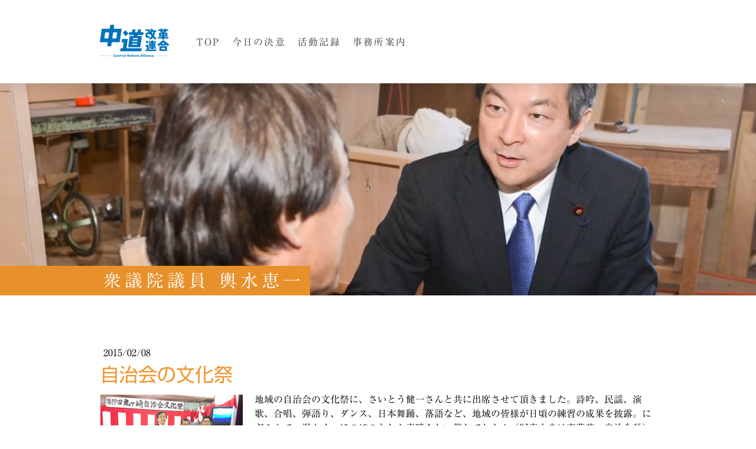

--- FILE ---
content_type: text/html; charset=UTF-8
request_url: https://www.k-koshimizu.jp/2015/02/08/photo1/
body_size: 9450
content:
<!DOCTYPE html>
<html lang="ja-JP"><head>
    <meta charset="utf-8"/>
    <link rel="dns-prefetch preconnect" href="https://u.jimcdn.com/" crossorigin="anonymous"/>
<link rel="dns-prefetch preconnect" href="https://assets.jimstatic.com/" crossorigin="anonymous"/>
<link rel="dns-prefetch preconnect" href="https://image.jimcdn.com" crossorigin="anonymous"/>
<link rel="dns-prefetch preconnect" href="https://fonts.jimstatic.com" crossorigin="anonymous"/>
<meta name="viewport" content="width=device-width, initial-scale=1"/>
<meta http-equiv="X-UA-Compatible" content="IE=edge"/>
<meta name="description" content=""/>
<meta name="robots" content="index, follow, archive"/>
<meta property="st:section" content=""/>
<meta name="generator" content="Jimdo Creator"/>
<meta name="twitter:title" content="自治会の文化祭"/>
<meta name="twitter:description" content="地域の自治会の文化祭に、さいとう健一さんと共に出席させて頂きました。詩吟、民謡、演歌、合唱、弾語り、ダンス、日本舞踊、落語など、地域の皆様が日頃の練習の成果を披露。にぎやかで、温かく、ほのぼのとした素晴らしい催しでした！（写真中央は齋藤英一自治会長）"/>
<meta name="twitter:card" content="summary_large_image"/>
<meta property="og:url" content="http://www.k-koshimizu.jp/2015/02/08/photo1/"/>
<meta property="og:title" content="自治会の文化祭"/>
<meta property="og:description" content="地域の自治会の文化祭に、さいとう健一さんと共に出席させて頂きました。詩吟、民謡、演歌、合唱、弾語り、ダンス、日本舞踊、落語など、地域の皆様が日頃の練習の成果を披露。にぎやかで、温かく、ほのぼのとした素晴らしい催しでした！（写真中央は齋藤英一自治会長）"/>
<meta property="og:type" content="article"/>
<meta property="og:locale" content="ja_JP"/>
<meta property="og:site_name" content="衆議院議員 輿水恵一"/>
<meta name="twitter:image" content="https://image.jimcdn.com/cdn-cgi/image//app/cms/storage/image/path/s0ad5b9e31643c887/image/iea067ac55a4afd48/version/1423446383/image.jpg"/>
<meta property="og:image" content="https://image.jimcdn.com/cdn-cgi/image//app/cms/storage/image/path/s0ad5b9e31643c887/image/iea067ac55a4afd48/version/1423446383/image.jpg"/>
<meta property="og:image:width" content="960"/>
<meta property="og:image:height" content="720"/>
<meta property="og:image:secure_url" content="https://image.jimcdn.com/cdn-cgi/image//app/cms/storage/image/path/s0ad5b9e31643c887/image/iea067ac55a4afd48/version/1423446383/image.jpg"/>
<meta property="article:published_time" content="2015-02-08 10:29:00"/>
<meta property="article:tag" content="フォトアルバム"/>
<meta property="article:tag" content="自治会"/>
<meta property="article:tag" content="本人投稿"/>
<meta property="article:tag" content="2015年02月"/>
<meta property="article:tag" content="さいとう健一"/><title>自治会の文化祭 - 衆議院議員 輿水恵一</title>
<link rel="shortcut icon" href="https://u.jimcdn.com/cms/o/s0ad5b9e31643c887/img/favicon.png?t=1364653546"/>
    <link rel="alternate" type="application/rss+xml" title="ブログ" href="https://www.k-koshimizu.jp/rss/blog"/>    
<link rel="canonical" href="https://www.k-koshimizu.jp/2015/02/08/photo1/"/>

        <script src="https://assets.jimstatic.com/ckies.js.7c38a5f4f8d944ade39b.js"></script>

        <script src="https://assets.jimstatic.com/cookieControl.js.b05bf5f4339fa83b8e79.js"></script>
    <script>window.CookieControlSet.setToOff();</script>

    <style>html,body{margin:0}.hidden{display:none}.n{padding:5px}#cc-website-title a {text-decoration: none}.cc-m-image-align-1{text-align:left}.cc-m-image-align-2{text-align:right}.cc-m-image-align-3{text-align:center}</style>

        <link href="https://u.jimcdn.com/cms/o/s0ad5b9e31643c887/layout/dm_7a19dcb824ecbb218de0e58938d179d7/css/layout.css?t=1661151497" rel="stylesheet" type="text/css" id="jimdo_layout_css"/>
<script>     /* <![CDATA[ */     /*!  loadCss [c]2014 @scottjehl, Filament Group, Inc.  Licensed MIT */     window.loadCSS = window.loadCss = function(e,n,t){var r,l=window.document,a=l.createElement("link");if(n)r=n;else{var i=(l.body||l.getElementsByTagName("head")[0]).childNodes;r=i[i.length-1]}var o=l.styleSheets;a.rel="stylesheet",a.href=e,a.media="only x",r.parentNode.insertBefore(a,n?r:r.nextSibling);var d=function(e){for(var n=a.href,t=o.length;t--;)if(o[t].href===n)return e.call(a);setTimeout(function(){d(e)})};return a.onloadcssdefined=d,d(function(){a.media=t||"all"}),a};     window.onloadCSS = function(n,o){n.onload=function(){n.onload=null,o&&o.call(n)},"isApplicationInstalled"in navigator&&"onloadcssdefined"in n&&n.onloadcssdefined(o)}     /* ]]> */ </script>     <script>
// <![CDATA[
onloadCSS(loadCss('https://assets.jimstatic.com/web.css.94de3f8b8fc5f64b610bc35fcd864f2a.css') , function() {
    this.id = 'jimdo_web_css';
});
// ]]>
</script>
<link href="https://assets.jimstatic.com/web.css.94de3f8b8fc5f64b610bc35fcd864f2a.css" rel="preload" as="style"/>
<noscript>
<link href="https://assets.jimstatic.com/web.css.94de3f8b8fc5f64b610bc35fcd864f2a.css" rel="stylesheet"/>
</noscript>
    <script>
    //<![CDATA[
        var jimdoData = {"isTestserver":false,"isLcJimdoCom":false,"isJimdoHelpCenter":false,"isProtectedPage":false,"cstok":"71311a62a41c7c097516a1b15bdd62e3d7f6ac46","cacheJsKey":"eb4c932991e4eaf741d3c68fe0b16534c237a641","cacheCssKey":"eb4c932991e4eaf741d3c68fe0b16534c237a641","cdnUrl":"https:\/\/assets.jimstatic.com\/","minUrl":"https:\/\/assets.jimstatic.com\/app\/cdn\/min\/file\/","authUrl":"https:\/\/a.jimdo.com\/","webPath":"https:\/\/www.k-koshimizu.jp\/","appUrl":"https:\/\/a.jimdo.com\/","cmsLanguage":"ja_JP","isFreePackage":false,"mobile":false,"isDevkitTemplateUsed":true,"isTemplateResponsive":true,"websiteId":"s0ad5b9e31643c887","pageId":2059219691,"packageId":2,"shop":{"deliveryTimeTexts":{"1":"\u304a\u5c4a\u3051\u65e5\u6570\uff1a1~3\u65e5","2":"\u304a\u5c4a\u3051\u65e5\u6570\uff1a3~5\u65e5","3":"\u304a\u5c4a\u3051\u65e5\u6570\uff1a5~8\u65e5"},"checkoutButtonText":"\u8cfc\u5165","isReady":false,"currencyFormat":{"pattern":"\u00a4#,##0","convertedPattern":"$#,##0","symbols":{"GROUPING_SEPARATOR":",","DECIMAL_SEPARATOR":".","CURRENCY_SYMBOL":"\uffe5"}},"currencyLocale":"ja_JP"},"tr":{"gmap":{"searchNotFound":"\u5165\u529b\u3055\u308c\u305f\u4f4f\u6240\u306f\u5b58\u5728\u3057\u306a\u3044\u304b\u3001\u898b\u3064\u3051\u308b\u3053\u3068\u304c\u3067\u304d\u307e\u305b\u3093\u3067\u3057\u305f\u3002","routeNotFound":"\u30eb\u30fc\u30c8\u304c\u8a08\u7b97\u3067\u304d\u307e\u305b\u3093\u3067\u3057\u305f\u3002\u76ee\u7684\u5730\u304c\u9060\u3059\u304e\u308b\u304b\u660e\u78ba\u3067\u306f\u306a\u3044\u53ef\u80fd\u6027\u304c\u3042\u308a\u307e\u3059\u3002"},"shop":{"checkoutSubmit":{"next":"\u6b21\u3078","wait":"\u304a\u5f85\u3061\u304f\u3060\u3055\u3044"},"paypalError":"\u30a8\u30e9\u30fc\u304c\u767a\u751f\u3057\u307e\u3057\u305f\u3002\u518d\u5ea6\u304a\u8a66\u3057\u304f\u3060\u3055\u3044\u3002","cartBar":"\u30b7\u30e7\u30c3\u30d4\u30f3\u30b0\u30ab\u30fc\u30c8\u3092\u78ba\u8a8d","maintenance":"\u7533\u3057\u8a33\u3054\u3056\u3044\u307e\u305b\u3093\u3001\u30e1\u30f3\u30c6\u30ca\u30f3\u30b9\u4e2d\u306e\u305f\u3081\u4e00\u6642\u7684\u306b\u30b7\u30e7\u30c3\u30d7\u304c\u5229\u7528\u3067\u304d\u307e\u305b\u3093\u3002\u3054\u8ff7\u60d1\u3092\u304a\u304b\u3051\u3057\u7533\u3057\u8a33\u3054\u3056\u3044\u307e\u305b\u3093\u304c\u3001\u304a\u6642\u9593\u3092\u3042\u3051\u3066\u518d\u5ea6\u304a\u8a66\u3057\u304f\u3060\u3055\u3044\u3002","addToCartOverlay":{"productInsertedText":"\u30ab\u30fc\u30c8\u306b\u5546\u54c1\u304c\u8ffd\u52a0\u3055\u308c\u307e\u3057\u305f","continueShoppingText":"\u8cb7\u3044\u7269\u3092\u7d9a\u3051\u308b","reloadPageText":"\u66f4\u65b0"},"notReadyText":"\u3053\u3061\u3089\u306e\u30b7\u30e7\u30c3\u30d7\u306f\u73fe\u5728\u6e96\u5099\u4e2d\u306e\u305f\u3081\u3054\u5229\u7528\u3044\u305f\u3060\u3051\u307e\u305b\u3093\u3002\u30b7\u30e7\u30c3\u30d7\u30aa\u30fc\u30ca\u30fc\u306f\u4ee5\u4e0b\u3092\u3054\u78ba\u8a8d\u304f\u3060\u3055\u3044\u3002https:\/\/help.jimdo.com\/hc\/ja\/articles\/115005521583","numLeftText":"\u73fe\u5728\u3053\u306e\u5546\u54c1\u306f {:num} \u307e\u3067\u8cfc\u5165\u3067\u304d\u307e\u3059\u3002","oneLeftText":"\u3053\u306e\u5546\u54c1\u306e\u5728\u5eab\u306f\u6b8b\u308a1\u70b9\u3067\u3059"},"common":{"timeout":"\u30a8\u30e9\u30fc\u304c\u767a\u751f\u3044\u305f\u3057\u307e\u3057\u305f\u3002\u5f8c\u307b\u3069\u518d\u5b9f\u884c\u3057\u3066\u304f\u3060\u3055\u3044\u3002"},"form":{"badRequest":"\u30a8\u30e9\u30fc\u304c\u767a\u751f\u3057\u307e\u3057\u305f\u3002\u5f8c\u307b\u3069\u6539\u3081\u3066\u304a\u8a66\u3057\u304f\u3060\u3055\u3044\u3002"}},"jQuery":"jimdoGen002","isJimdoMobileApp":false,"bgConfig":{"id":88406991,"type":"picture","options":{"fixed":true},"images":[{"id":7730827091,"url":"https:\/\/image.jimcdn.com\/cdn-cgi\/image\/\/app\/cms\/storage\/image\/path\/s0ad5b9e31643c887\/backgroundarea\/i92ece6ec208af3b3\/version\/1643434165\/image.jpg","altText":""}]},"bgFullscreen":null,"responsiveBreakpointLandscape":767,"responsiveBreakpointPortrait":480,"copyableHeadlineLinks":false,"tocGeneration":false,"googlemapsConsoleKey":false,"loggingForAnalytics":false,"loggingForPredefinedPages":false,"isFacebookPixelIdEnabled":false,"userAccountId":"d82a60cf-245d-4d9d-a80d-850439fae163","dmp":{"typesquareFontApiKey":"4L6CCYWjET8%3D","typesquareFontApiScriptUrl":"\/\/code.typesquare.com\/static\/4L6CCYWjET8%253D\/ts105.js","typesquareFontsAvailable":true}};
    // ]]>
</script>

     <script> (function(window) { 'use strict'; var regBuff = window.__regModuleBuffer = []; var regModuleBuffer = function() { var args = [].slice.call(arguments); regBuff.push(args); }; if (!window.regModule) { window.regModule = regModuleBuffer; } })(window); </script>
    <script src="https://assets.jimstatic.com/web.js.58bdb3da3da85b5697c0.js" async="true"></script>
    <script src="https://assets.jimstatic.com/at.js.62588d64be2115a866ce.js"></script>
    
</head>

<body class="body cc-page cc-page-blog j-m-gallery-styles j-m-video-styles j-m-hr-styles j-m-header-styles j-m-text-styles j-m-emotionheader-styles j-m-htmlCode-styles j-m-rss-styles j-m-form-styles j-m-table-styles j-m-textWithImage-styles j-m-downloadDocument-styles j-m-imageSubtitle-styles j-m-flickr-styles j-m-googlemaps-styles j-m-blogSelection-styles j-m-comment-styles-disabled j-m-jimdo-styles j-m-profile-styles j-m-guestbook-styles j-m-promotion-styles j-m-twitter-styles j-m-hgrid-styles j-m-shoppingcart-styles j-m-catalog-styles j-m-product-styles-disabled j-m-facebook-styles j-m-sharebuttons-styles j-m-formnew-styles j-m-callToAction-styles j-m-turbo-styles j-m-spacing-styles j-m-googleplus-styles j-m-dummy-styles j-m-search-styles j-m-booking-styles j-m-socialprofiles-styles j-footer-styles cc-pagemode-default cc-content-parent" id="page-2059219691">

<div id="cc-inner" class="cc-content-parent">

<input type="checkbox" id="jtpl-mobile-navigation__checkbox" class="jtpl-mobile-navigation__checkbox"/><!-- _main.sass --><div class="jtpl-main cc-content-parent">

  <!-- _background-area.sass -->
  <div class="jtpl-background-area" background-area="fullscreen"></div>
  <!-- END _background-area.sass -->

  <!-- _top-bar.sass -->
  <div class="jtpl-top-bar navigation-colors">
    <!-- _navigation.sass -->
    <label for="jtpl-mobile-navigation__checkbox" class="jtpl-mobile-navigation__label navigation-colors--transparency">
      <span class="jtpl-mobile-navigation__borders navigation-colors__menu-icon"></span>
    </label>
    <!-- END _navigation.sass -->

  </div>
  <!-- END _top-bar.sass -->


  <!-- _mobile-navigation.sass -->
  <nav class="jtpl-mobile-navigation navigation-colors navigation-colors--transparency"><div data-container="navigation"><div class="j-nav-variant-nested"><ul class="cc-nav-level-0 j-nav-level-0"><li id="cc-nav-view-1496894491" class="jmd-nav__list-item-0"><a href="/" data-link-title="TOP">TOP</a></li><li id="cc-nav-view-2208611391" class="jmd-nav__list-item-0"><a href="/今日の決意-1/" data-link-title="今日の決意">今日の決意</a></li><li id="cc-nav-view-1497006491" class="jmd-nav__list-item-0 j-nav-has-children"><a href="/活動記録/" data-link-title="活動記録">活動記録</a><span data-navi-toggle="cc-nav-view-1497006491" class="jmd-nav__toggle-button"></span><ul class="cc-nav-level-1 j-nav-level-1"><li id="cc-nav-view-2213777691" class="jmd-nav__list-item-1"><a href="/活動記録/新聞掲載/" data-link-title="新聞掲載">新聞掲載</a></li><li id="cc-nav-view-1809573691" class="jmd-nav__list-item-1"><a href="/活動記録/委員会/" data-link-title="委員会">委員会</a></li><li id="cc-nav-view-2250321891" class="jmd-nav__list-item-1"><a href="/活動記録/復興副大臣/" data-link-title="復興副大臣">復興副大臣</a></li><li id="cc-nav-view-2214028991" class="jmd-nav__list-item-1"><a href="/活動記録/過去の取組/" data-link-title="過去の取組">過去の取組</a></li><li id="cc-nav-view-2214692991" class="jmd-nav__list-item-1"><a href="/活動記録/過去の活動/" data-link-title="過去の活動">過去の活動</a></li><li id="cc-nav-view-1497069691" class="jmd-nav__list-item-1"><a href="/活動記録/ニュースレター-koshimism/" data-link-title="ニュースレター（koshimISM)">ニュースレター（koshimISM)</a></li></ul></li><li id="cc-nav-view-2213846991" class="jmd-nav__list-item-0"><a href="/事務所案内/" data-link-title="事務所案内">事務所案内</a></li></ul></div></div>
  </nav><!-- END _mobile-navigation.sass --><!-- _header.sass --><header class="jtpl-header navigation-colors"><div class="jtpl-header__inner alignment-options navigation-vertical-alignment">
      <div class="jtpl-logo">
        <div id="cc-website-logo" class="cc-single-module-element"><div id="cc-m-11789717291" class="j-module n j-imageSubtitle"><div class="cc-m-image-container"><figure class="cc-imagewrapper cc-m-image-align-1">
<a href="https://www.k-koshimizu.jp/" target="_self"><img srcset="https://image.jimcdn.com/cdn-cgi/image/width=157%2Cheight=10000%2Cfit=contain%2Cformat=png%2C/app/cms/storage/image/path/s0ad5b9e31643c887/image/if6bba3ca3bfa6860/version/1769137266/image.png 157w, https://image.jimcdn.com/cdn-cgi/image/width=314%2Cheight=10000%2Cfit=contain%2Cformat=png%2C/app/cms/storage/image/path/s0ad5b9e31643c887/image/if6bba3ca3bfa6860/version/1769137266/image.png 314w" sizes="(min-width: 157px) 157px, 100vw" id="cc-m-imagesubtitle-image-11789717291" src="https://image.jimcdn.com/cdn-cgi/image/width=157%2Cheight=10000%2Cfit=contain%2Cformat=png%2C/app/cms/storage/image/path/s0ad5b9e31643c887/image/if6bba3ca3bfa6860/version/1769137266/image.png" alt="衆議院議員 輿水恵一" class="" data-src-width="5032" data-src-height="3579" data-src="https://image.jimcdn.com/cdn-cgi/image/width=157%2Cheight=10000%2Cfit=contain%2Cformat=png%2C/app/cms/storage/image/path/s0ad5b9e31643c887/image/if6bba3ca3bfa6860/version/1769137266/image.png" data-image-id="7768176091"/></a>    

</figure>
</div>
<div class="cc-clear"></div>
<script id="cc-m-reg-11789717291">// <![CDATA[

    window.regModule("module_imageSubtitle", {"data":{"imageExists":true,"hyperlink":"","hyperlink_target":"","hyperlinkAsString":"","pinterest":"0","id":11789717291,"widthEqualsContent":"0","resizeWidth":"157","resizeHeight":112},"id":11789717291});
// ]]>
</script></div></div>
      </div>

      <!-- _navigation.sass -->
      <nav class="jtpl-navigation"><div class="jtpl-navigation__inner navigation-alignment" data-dropdown="true" data-main="true">
          <div data-container="navigation"><div class="j-nav-variant-nested"><ul class="cc-nav-level-0 j-nav-level-0"><li id="cc-nav-view-1496894491" class="jmd-nav__list-item-0"><a href="/" data-link-title="TOP">TOP</a></li><li id="cc-nav-view-2208611391" class="jmd-nav__list-item-0"><a href="/今日の決意-1/" data-link-title="今日の決意">今日の決意</a></li><li id="cc-nav-view-1497006491" class="jmd-nav__list-item-0 j-nav-has-children"><a href="/活動記録/" data-link-title="活動記録">活動記録</a><span data-navi-toggle="cc-nav-view-1497006491" class="jmd-nav__toggle-button"></span><ul class="cc-nav-level-1 j-nav-level-1"><li id="cc-nav-view-2213777691" class="jmd-nav__list-item-1"><a href="/活動記録/新聞掲載/" data-link-title="新聞掲載">新聞掲載</a></li><li id="cc-nav-view-1809573691" class="jmd-nav__list-item-1"><a href="/活動記録/委員会/" data-link-title="委員会">委員会</a></li><li id="cc-nav-view-2250321891" class="jmd-nav__list-item-1"><a href="/活動記録/復興副大臣/" data-link-title="復興副大臣">復興副大臣</a></li><li id="cc-nav-view-2214028991" class="jmd-nav__list-item-1"><a href="/活動記録/過去の取組/" data-link-title="過去の取組">過去の取組</a></li><li id="cc-nav-view-2214692991" class="jmd-nav__list-item-1"><a href="/活動記録/過去の活動/" data-link-title="過去の活動">過去の活動</a></li><li id="cc-nav-view-1497069691" class="jmd-nav__list-item-1"><a href="/活動記録/ニュースレター-koshimism/" data-link-title="ニュースレター（koshimISM)">ニュースレター（koshimISM)</a></li></ul></li><li id="cc-nav-view-2213846991" class="jmd-nav__list-item-0"><a href="/事務所案内/" data-link-title="事務所案内">事務所案内</a></li></ul></div></div>
        </div>
      </nav><!-- END _navigation.sass -->
</div>
  </header><div class="jtpl-header--image" background-area="stripe" background-area-default=""></div>

  <!-- END _header.sass -->

  <!-- _section-main.sass -->
  <div class="jtpl-section-main content-options-box cc-content-parent">

    <!-- _breadcrumb.sass -->
    <div class="jtpl-breadcrumb alignment-options">
      <div class="jtpl-breadcrumb__inner flex-background-options">
        <div class="jtpl-breadcrumb__title-navigation-gutter">
          <!-- _section-main.sass -->
          <div class="jtpl-title">
            <div id="cc-website-title" class="cc-single-module-element"><div id="cc-m-10236861291" class="j-module n j-header"><a href="https://www.k-koshimizu.jp/"><span class="cc-within-single-module-element j-website-title-content" id="cc-m-header-10236861291">衆議院議員 輿水恵一</span></a></div></div>
          </div>
          <!-- END _section-main.sass -->
          <div class="jtpl-breadcrumb__navigation breadcrumb-options">
            <div data-container="navigation"><div class="j-nav-variant-breadcrumb"><ol/></div></div>
          </div>
        </div>
      </div>
    </div>
    <!-- END _breadcrumb.sass -->

    <div class="jtpl-content alignment-options content-options-inner cc-content-parent">
      <div id="content_area" data-container="content"><div id="content_start"></div>
        <article class="j-blog"><div class="n j-blog-meta j-blog-post--header">
    <div class="j-text j-module n">
                <span class="j-text j-blog-post--date">
            2015/02/08        </span>
    </div>
    <h1 class="j-blog-header j-blog-headline j-blog-post--headline">自治会の文化祭</h1>
</div>
<div class="post j-blog-content">
        <div id="cc-matrix-2733157891"><div id="cc-m-10196412591" class="j-module n j-textWithImage "><figure class="cc-imagewrapper cc-m-image-align-1">
<img srcset="https://image.jimcdn.com/cdn-cgi/image/width=241%2Cheight=1024%2Cfit=contain%2Cformat=jpg%2C/app/cms/storage/image/path/s0ad5b9e31643c887/image/iea067ac55a4afd48/version/1423446383/image.jpg 241w, https://image.jimcdn.com/cdn-cgi/image/width=320%2Cheight=1024%2Cfit=contain%2Cformat=jpg%2C/app/cms/storage/image/path/s0ad5b9e31643c887/image/iea067ac55a4afd48/version/1423446383/image.jpg 320w, https://image.jimcdn.com/cdn-cgi/image/width=482%2Cheight=1024%2Cfit=contain%2Cformat=jpg%2C/app/cms/storage/image/path/s0ad5b9e31643c887/image/iea067ac55a4afd48/version/1423446383/image.jpg 482w" sizes="(min-width: 241px) 241px, 100vw" id="cc-m-textwithimage-image-10196412591" src="https://image.jimcdn.com/cdn-cgi/image/width=241%2Cheight=1024%2Cfit=contain%2Cformat=jpg%2C/app/cms/storage/image/path/s0ad5b9e31643c887/image/iea067ac55a4afd48/version/1423446383/image.jpg" alt="" class="" data-src-width="960" data-src-height="720" data-src="https://image.jimcdn.com/cdn-cgi/image/width=241%2Cheight=1024%2Cfit=contain%2Cformat=jpg%2C/app/cms/storage/image/path/s0ad5b9e31643c887/image/iea067ac55a4afd48/version/1423446383/image.jpg" data-image-id="6953569091"/>    

</figure>
<div>
    <div id="cc-m-textwithimage-10196412591" data-name="text" data-action="text" class="cc-m-textwithimage-inline-rte">
        <p>
    地域の自治会の文化祭に、さいとう健一さんと共に出席させて頂きました。詩吟、民謡、演歌、合唱、弾語り、ダンス、日本舞踊、落語など、地域の皆様が日頃の練習の成果を披露。にぎやかで、温かく、ほのぼのとした素晴らしい催しでした！（写真中央は齋藤英一自治会長）<br data-mce-bogus="1"/>
</p>    </div>
</div>

<div class="cc-clear"></div>
<script id="cc-m-reg-10196412591">// <![CDATA[

    window.regModule("module_textWithImage", {"data":{"imageExists":true,"hyperlink":"","hyperlink_target":"","hyperlinkAsString":"","pinterest":"0","id":10196412591,"widthEqualsContent":"0","resizeWidth":"241","resizeHeight":181},"id":10196412591});
// ]]>
</script></div><div id="cc-m-10196412991" class="j-module n j-hgrid ">    <div class="cc-m-hgrid-column" style="width: 49%;">
        <div id="cc-matrix-2733159691"><div id="cc-m-10196413591" class="j-module n j-facebook ">        <div class="j-search-results">
            <button class="fb-placeholder-button j-fb-placeholder-button"><span class="like-icon"></span>Facebook に接続する</button>
            <div class="fb-like" data-href="https://www.k-koshimizu.jp/2015/02/08/photo1/" data-layout="standard" data-action="like" data-show-faces="false" data-share="false"></div>
        </div><script>// <![CDATA[

    window.regModule("module_facebook", []);
// ]]>
</script></div></div>    </div>
            <div class="cc-m-hgrid-separator" data-display="cms-only"><div></div></div>
        <div class="cc-m-hgrid-column last" style="width: 49%;">
        <div id="cc-matrix-2733159791"><div id="cc-m-10196413691" class="j-module n j-sharebuttons ">
<div class="cc-sharebuttons-element cc-sharebuttons-size-16 cc-sharebuttons-style-colored cc-sharebuttons-design-square cc-sharebuttons-align-left">


    <a class="cc-sharebuttons-facebook" href="http://www.facebook.com/sharer.php?u=https://www.k-koshimizu.jp/2015/02/08/photo1/&amp;t=%E8%87%AA%E6%B2%BB%E4%BC%9A%E3%81%AE%E6%96%87%E5%8C%96%E7%A5%AD" title="Facebook" target="_blank"></a><a class="cc-sharebuttons-x" href="https://x.com/share?text=%E8%87%AA%E6%B2%BB%E4%BC%9A%E3%81%AE%E6%96%87%E5%8C%96%E7%A5%AD&amp;url=https%3A%2F%2Fwww.k-koshimizu.jp%2F2015%2F02%2F08%2Fphoto1%2F" title="X" target="_blank"></a><a class="cc-sharebuttons-mail" href="mailto:?subject=%E8%87%AA%E6%B2%BB%E4%BC%9A%E3%81%AE%E6%96%87%E5%8C%96%E7%A5%AD&amp;body=https://www.k-koshimizu.jp/2015/02/08/photo1/" title="メールアドレス" target=""></a><a class="cc-sharebuttons-evernote" href="http://www.evernote.com/clip.action?url=https://www.k-koshimizu.jp/2015/02/08/photo1/&amp;title=%E8%87%AA%E6%B2%BB%E4%BC%9A%E3%81%AE%E6%96%87%E5%8C%96%E7%A5%AD" title="Evernote" target="_blank"></a>

</div>
</div></div>    </div>
    
<div class="cc-m-hgrid-overlay" data-display="cms-only"></div>

<br class="cc-clear"/>

</div><div id="cc-m-10196414091" class="j-module n j-htmlCode "><script type="text/javascript" src="https://connect.facebook.net/en_US/all.js#xfbml=1">
</script><script type="text/javascript">
 //<![CDATA[
 document.write('<fb:comments href="http://www.k-koshimizu.jp/2015/02/08/photo1/"><\/fb:comments>');
 //]]>
</script></div></div>
        </div><div class="j-module n j-text j-blog-post--tags-wrapper"><span class="j-blog-post--tags--template" style="display: none;"><a class="j-blog-post--tag" href="https://www.k-koshimizu.jp/ブログ/?tag=tagPlaceholder">tagPlaceholder</a></span><span class="j-blog-post--tags-label" style="display: inline;">カテゴリ：</span> <span class="j-blog-post--tags-list"><a class="j-blog-post--tag" href="https://www.k-koshimizu.jp/ブログ/?tag=%E3%83%95%E3%82%A9%E3%83%88%E3%82%A2%E3%83%AB%E3%83%90%E3%83%A0">フォトアルバム</a>, <a class="j-blog-post--tag" href="https://www.k-koshimizu.jp/ブログ/?tag=%E8%87%AA%E6%B2%BB%E4%BC%9A">自治会</a>, <a class="j-blog-post--tag" href="https://www.k-koshimizu.jp/ブログ/?tag=%E6%9C%AC%E4%BA%BA%E6%8A%95%E7%A8%BF">本人投稿</a>, <a class="j-blog-post--tag" href="https://www.k-koshimizu.jp/ブログ/?tag=2015%E5%B9%B402%E6%9C%88">2015年02月</a>, <a class="j-blog-post--tag" href="https://www.k-koshimizu.jp/ブログ/?tag=%E3%81%95%E3%81%84%E3%81%A8%E3%81%86%E5%81%A5%E4%B8%80">さいとう健一</a></span></div></article>
        </div>
    </div>
    <!-- END _section-main.sass -->

  </div>

  <!-- _section-aside.sass -->
  <div class="jtpl-section-aside">

    <aside class="jtpl-sidebar sidebar-options"><div class="jtpl-sidebar__inner alignment-options">
        <div data-container="sidebar"><div id="cc-matrix-1833425291"><div id="cc-m-11585844591" class="j-module n j-hgrid ">    <div class="cc-m-hgrid-column" style="width: 31.99%;">
        <div id="cc-matrix-3110855291"><div id="cc-m-11783612291" class="j-module n j-hr ">    <hr/>
</div><div id="cc-m-11585846091" class="j-module n j-text "><p style="text-align: left;">
    中道改革連合　衆議院議員
</p></div><div id="cc-m-11585845091" class="j-module n j-header "><h3 class="" id="cc-m-header-11585845091">比例北関東ブロック</h3></div><div id="cc-m-11585844991" class="j-module n j-header "><h1 class="" id="cc-m-header-11585844991">輿水恵一</h1></div></div>    </div>
            <div class="cc-m-hgrid-separator" data-display="cms-only"><div></div></div>
        <div class="cc-m-hgrid-column" style="width: 31.99%;">
        <div id="cc-matrix-3110855391"><div id="cc-m-11783612191" class="j-module n j-hr ">    <hr/>
</div><div id="cc-m-11585846191" class="j-module n j-text "><p>
    <a href="/" title="TOP">TOPページ</a>
</p>

<p>
    <a href="/今日の決意-1/" title="今日の決意">今日の決意</a>
</p>

<p>
    活動記録
</p>

<p>
    　・<a href="/活動記録/新聞掲載/" title="新聞掲載">新聞掲載</a>
</p>

<p>
    　<a href="/活動記録/復興副大臣/" title="復興副大臣">・委員会<br/></a>　・<a href="/活動記録/復興副大臣/" title="復興副大臣">復興副大臣</a>
</p>

<p>
    　<a href="/活動記録/過去の取組/" title="過去の取り組み">・過去の取組</a>
</p>

<p>
    　<a href="/活動記録/ニュースレター-koshimism/" title="ニュースレター（koshimISM)">・ニュースレター（koshimISM)</a>
</p>

<p>
    <a href="/事務所案内/" title="事務所案内">事務所案内</a>
</p></div></div>    </div>
            <div class="cc-m-hgrid-separator" data-display="cms-only"><div></div></div>
        <div class="cc-m-hgrid-column last" style="width: 31.99%;">
        <div id="cc-matrix-3110855491"><div id="cc-m-11783611891" class="j-module n j-hr ">    <hr/>
</div><div id="cc-m-11585847091" class="j-module n j-sharebuttons ">
<div class="cc-sharebuttons-element cc-sharebuttons-size-32 cc-sharebuttons-style-colored cc-sharebuttons-design-round cc-sharebuttons-align-left">


    <a class="cc-sharebuttons-facebook" href="http://www.facebook.com/sharer.php?u=https://www.k-koshimizu.jp/2015/02/08/photo1/&amp;t=%E8%87%AA%E6%B2%BB%E4%BC%9A%E3%81%AE%E6%96%87%E5%8C%96%E7%A5%AD" title="Facebook" target="_blank"></a><a class="cc-sharebuttons-x" href="https://x.com/share?text=%E8%87%AA%E6%B2%BB%E4%BC%9A%E3%81%AE%E6%96%87%E5%8C%96%E7%A5%AD&amp;url=https%3A%2F%2Fwww.k-koshimizu.jp%2F2015%2F02%2F08%2Fphoto1%2F" title="X" target="_blank"></a><a class="cc-sharebuttons-line" href="http://line.me/R/msg/text/?%E8%87%AA%E6%B2%BB%E4%BC%9A%E3%81%AE%E6%96%87%E5%8C%96%E7%A5%AD%0Ahttps://www.k-koshimizu.jp/2015/02/08/photo1/" title="Line" target="_blank"></a>

</div>
</div><div id="cc-m-11905950691" class="j-module n j-text "><p>
    毎日メールで届く！<br/>
    輿水恵一「<a href="/今日の決意-1/" title="今日の決意"><span style="color: #ffff00;">今日の決意</span></a>」
</p>

<p>
    登録は<a href="mailto:ketsui@39mail.com" title="ketsui@39mail.com">ココから空メール</a>を。<br/>
    ※詳しい登録方法は<a href="https://www.39mail.com/touroku.html" target="_blank" title="https://www.39mail.com/touroku.html">コチラ</a>
</p></div></div>    </div>
    
<div class="cc-m-hgrid-overlay" data-display="cms-only"></div>

<br class="cc-clear"/>

</div></div></div>
      </div>
    </aside><footer class="jtpl-footer footer-options"><div class="jtpl-footer__inner alignment-options">
        <div id="contentfooter" data-container="footer">

    
    <div class="j-meta-links">
        © 2013-2026 衆議院議員 輿水恵一 All Rights Reserved.    </div>

    <div class="j-admin-links">
            
    <span class="loggedout">
        <a rel="nofollow" id="login" href="/login">ログイン</a>
    </span>

<span class="loggedin">
    <a rel="nofollow" id="logout" target="_top" href="https://cms.e.jimdo.com/app/cms/logout.php">
        ログアウト    </a>
    |
    <a rel="nofollow" id="edit" target="_top" href="https://a.jimdo.com/app/auth/signin/jumpcms/?page=2059219691">編集</a>
</span>
        </div>

    
</div>

      </div>
    </footer><!-- END _section-aside.sass -->
</div>


  <!-- _cart.sass -->
  <div class="jtpl-cart">
    
  </div>
  <!-- END _cart.sass -->

</div>
<!-- END main.sass -->

</div>
    <ul class="cc-FloatingButtonBarContainer cc-FloatingButtonBarContainer-right hidden">

                    <!-- scroll to top button -->
            <li class="cc-FloatingButtonBarContainer-button-scroll">
                <a href="javascript:void(0);" title="トップへ戻る">
                    <span>トップへ戻る</span>
                </a>
            </li>
            <script>// <![CDATA[

    window.regModule("common_scrolltotop", []);
// ]]>
</script>    </ul>
    <script type="text/javascript">
//<![CDATA[
addAutomatedTracking('creator.website', track_anon);
//]]>
</script>
    
<div id="loginbox" class="hidden">

    <div id="loginbox-header">

    <a class="cc-close" title="項目を閉じる" href="#">閉じる</a>

    <div class="c"></div>

</div>

<div id="loginbox-content">

        <div id="resendpw"></div>

        <div id="loginboxOuter"></div>
    </div>
</div>
<div id="loginbox-darklayer" class="hidden"></div>
<script>// <![CDATA[

    window.regModule("web_login", {"url":"https:\/\/www.k-koshimizu.jp\/","pageId":2059219691});
// ]]>
</script>




</body>
</html>


--- FILE ---
content_type: text/css
request_url: https://assets.jimstatic.com/web.css.94de3f8b8fc5f64b610bc35fcd864f2a.css
body_size: 58811
content:
@charset "UTF-8";#cc-login-tooltip-bg,.clearover,.j-cart,div.captcha{overflow:hidden}.clearfix:after,.sz-lens,.sz-stage{visibility:hidden}body{padding:0}.j-blogSelection h1 a{text-decoration:none}#content_area>div>div{clear:both}a.cc-map-infowindow-title,span.cc-map-infowindow-title{color:#000!important}.j-blogSelection h1 a:hover,a.cc-map-infowindow-title{text-decoration:underline}.cc-map-directions .adp,.cc-map-directions .adp table.adp-directions{color:inherit;font-family:inherit}.adp table.adp-directions .adp-stepicon{background-color:#fff;border-radius:50%}.cc-powr-embed-placeholder .cc-powr-embed-placeholder-text a{color:inherit;text-decoration:underline}div.flexmodul,div.n{padding:5px}.j-m-formnew-styles .j-formnew em,.j-m-required{color:#eb433e}.j-corporate-font,.j-paragraph{font-family:Verdana,Arial,sans-serif;font-weight:400}.j-paragraph{cursor:default}.button,.j-cart-icon-wrapper,form.cc-m-form .cc-m-form-view-element .cc-m-form-view-input-wrapper .cc-m-form-element-input label{cursor:pointer}span.loggedin{display:none}#cc-cookie-law>span,.jimdo-free-footer-ad>a,div.lightbox-flickr-footer img,span.loggedout{display:inline}#contentfooter{font-size:.8em}#contentfooter a{white-space:nowrap}#contentfooter:after{clear:both;content:" ";display:table}.j-info-row,.j-meta-links{padding:1em 0}@media (min-width:768px){.j-meta-links{float:left;padding:0;width:55%}}.j-admin-links{padding:1em 0}@media (min-width:768px){.j-admin-links{float:right;padding:0;text-align:right;width:50%}}#cc-login-tooltip-wrapper{z-index:9999}.cc-login-tooltip{background:url([data-uri]) 15px 50% no-repeat #fff;text-align:left;width:209px}#cc-login-tooltip-bg{background:rgba(0,0,0,.6);border-radius:3px;padding:7px}#cc-login-tooltip-arrow{border-left:9px solid transparent;border-right:9px solid transparent;border-top:9px solid rgba(0,0,0,.6);font-size:0;line-height:0;margin-left:180px;width:0}@media \0screen\,screen\9{#cc-login-tooltip-bg{padding:0!important}#cc-login-tooltip-arrow{border:none!important;width:28px!important;height:13px;background:url([data-uri]) no-repeat}.cc-login-tooltip{border:7px solid #404040}}.cc-login-tooltip p{color:#404040;padding:14px 13px 16px 55px;font-size:1em}.cc-login-close{height:15px;width:15px;float:right;background:url([data-uri]) right top;margin:6px 6px 0 0;cursor:pointer}.cc-login-fixed{position:fixed}.cc-login-absolute{position:absolute}.cc-login-absolute p.cc-login-absolute-text,.cc-login-fixed p.cc-login-fixed-text,.j-m-comment-styles p.com-meta span,.j-m-comment-styles p.com-meta-noava span,.j-m-formnew-styles form.cc-m-form .cc-m-form-view-sortable .cc-m-form-view-element.cc-m-form-subheading>label>div,.j-m-newsletterbox-styles .j-newsletterbox #newsHeader,.j-m-newsletterbox-styles .j-newsletterbox strong.newslettertitel{display:block}.cc-login-absolute p.cc-login-fixed-text,.cc-login-fixed p.cc-login-absolute-text{display:none}.jimdo-footer-branding{background-image:url(/75bbc5f8afda440f1457513ed2118221.png);background-position:0 0;background-repeat:no-repeat;display:inline-block;height:27px;left:0;margin-right:10px;position:absolute;text-indent:-2000px;top:0;width:74px}.jimdo-free-footer-ad{display:inline-block;margin-top:20px;position:relative;width:100%}.jimdo-free-footer-ad p{border-left:1px solid #444;border-left:1px solid rgba(0,0,0,.5);box-shadow:-1px 0 0 #eee;box-shadow:-1px 0 0 rgba(255,255,255,.3);padding-left:10px;width:auto;line-height:2em;margin-left:84px}#contentfooter a.jimdo-footer-cta-btn{display:inline-block;text-align:right;white-space:pre-wrap;width:25%;line-height:2em}.jimdo-free-footer-ad.jimdo-kddi-footer{min-height:30px}.jimdo-kddi-footer .jimdo-footer-branding{background-image:url(/fa8672b80eca5b1491dc9ea1d5f62cf0.png);height:30px;width:178px}.jimdo-free-footer-ad.jimdo-kddi-footer>p{margin-left:188px}.pull-left,div.cc-catalog-listview-st-1 a.cc-webview-product-image img{float:left}.cc-FloatingButtonBarContainer.cc-FloatingButtonBarContainer-left li,.pull-right{float:right}.dt-hide{display:none}.j-m-blogSelection-styles .j-blog-meta{padding:5px}.j-search-alignment-0{text-align:left}.j-search-alignment-1{text-align:center}.j-search-alignment-2{text-align:right}.j-search .j-search-content input[type=text].j-search-input{width:100%;box-sizing:border-box;padding-left:40px!important}.j-search .j-search-content:before{position:absolute;content:"";font-family:JimdoIconFontWeb!important;top:50%;left:0;-ms-transform:translateY(-50%);transform:translateY(-50%);width:40px;font-size:20px;color:#727583;text-align:center}.j-search-content{position:relative;display:inline-block}.cc-m-all-wrapper .j-module.j-search{pointer-events:none}.j-m-comment-styles ul.com-list-noava{margin:0 0 15px;padding:0}.j-m-comment-styles ul.com-list-noava li{display:block;border-top:1px solid #ccc;padding:12px 0;position:relative;list-style:none}.j-m-comment-styles ul.com-list-noava div.com-avatar{float:left;margin-left:10px;text-align:center}.j-m-comment-styles ul.com-list-noava img.formloading{margin:0 auto;background:#fff;padding:2px}.j-m-comment-styles ul.com-list-noava .number{position:absolute;top:10px;right:10px}.j-m-comment-styles ul.com-list-noava .com-locked{color:#c66}.j-m-comment-styles ul.com-list-noava dl.zend_form,.mobile .j-cart.is-loading .j-cart-icon::before,body{margin:0}.j-m-comment-styles input.jimdopage{background:url([data-uri]) right center no-repeat}.j-m-comment-styles div.jimdologin{padding:5px;background:#e8eaea;color:#333;font:11px/16px Verdana,Geneva,Arial,Helvetica,sans-serif;border-top:1px solid #eee;border-left:1px solid #eee;border-right:1px solid #ccc;border-bottom:1px solid #ccc}.j-m-comment-styles div.jimdologin a,.j-m-comment-styles div.jimdologin a:visited{color:#0099e1}.j-m-comment-styles .commententry textarea{box-sizing:border-box;width:100%}.j-m-downloadDocument-styles div.cc-mm-downloadDocument-previewDownload{border-top:1px solid #888;background:url([data-uri]) repeat-x #888}.j-m-downloadDocument-styles div.cc-mm-downloadDocument-previewDownload a{display:block;text-align:center;color:#fff;text-decoration:none}.j-m-downloadDocument-styles div.cc-mm-downloadDocument-previewDownload a span{padding:2px 0 0 20px;background:url([data-uri]) no-repeat;line-height:30px}.j-m-downloadDocument-styles * html div.cc-mm-downloadDocument-previewDownload a span{background:url([data-uri]) no-repeat}.j-m-downloadDocument-styles div.cc-mm-downloadDocument-previewDownload a:hover span{color:#fff;text-decoration:underline}.j-cart-icon,a.j-catalog-product-title-link{text-decoration:none}.j-m-product-styles .cc-shop-product-desc h4{font-size:1.5em}.j-m-product-styles .cc-shop-product-price-old{font-size:.9em}.j-m-product-styles .cc-shop-product-price-current{font-size:1.2em;margin:0}.j-m-product-styles .cc-shop-addtocard{position:relative;background:#147fa9;color:#fff;padding:.5em 1.3em;border-radius:4px;border:1px solid rgba(0,0,0,.7)}.j-m-product-styles .cc-shop-addtocard .cc-shop-addtocard-text{text-shadow:1px 1px 1px rgba(0,0,0,.5);position:relative}.j-m-product-styles .cc-shop-addtocard:hover:before{background-image:linear-gradient(rgba(255,255,255,.2),rgba(77,77,77,.2))}.j-m-product-styles .cc-shop-addtocard:before{background-image:linear-gradient(rgba(255,255,255,.2),rgba(0,0,0,.2));content:"";width:100%;height:100%;position:absolute;top:0;left:0}.j-m-product-styles .cc-shop-addtocard:focus{box-shadow:inset 1px 1px 1px 1px rgba(0,0,0,.3);outline:0}.j-m-product-styles .cc-shop-addtocard:focus .cc-shop-addtocard-text{text-shadow:-1px -1px -1px rgba(0,0,0,.5)}.j-m-product-styles .cc-shop-addtocard:focus:before{background-image:linear-gradient(rgba(179,179,179,.2),rgba(0,0,0,.2))}.j-m-newsletterbox-styles .j-newsletterbox .newsletterInput{display:block;padding:1em;width:100%;max-width:25em;margin:1em 0}.j-m-newsletterbox-styles .j-newsletterbox fieldset{padding:0;margin:0;border:none}.j-m-newsletterbox-styles .j-newsletterbox div.newsletterbox div.newsletterbox-advice{margin:5px 0 10px;font-size:85%;font-style:italic}.j-m-newsletterbox-styles .j-newsletterbox div.newsletterbox div.newsletterbox-advice span{font-style:normal;font-weight:700}.j-m-newsletterbox-styles .j-newsletterbox div.newsletterbox input{margin-top:5px}.j-m-newsletterbox-styles .j-newsletterbox div.newsletterbox input.newsletterInput{max-width:100%}.j-cart-icon:before,.j-m-formnew-styles .cc-m-form-note strong:before{font-family:JimdoIconFontWeb!important;-moz-osx-font-smoothing:grayscale;-webkit-font-smoothing:antialiased;speak:none}.j-m-formnew-styles .cc-m-form-note strong:before{padding-right:8px;content:"";display:inline;font-size:inherit!important;vertical-align:initial}.j-m-formnew-styles form.cc-m-form .cc-m-form-view-sortable .cc-m-form-view-element.cc-m-form-subheading>label{font-size:140%;font-weight:700;margin:.8em 0 .3em;max-width:100%;width:100%}.j-m-formnew-styles .cc-m-form-view-sortable input,.j-m-formnew-styles .cc-m-form-view-sortable textarea{margin:0;padding:0}.j-formnew .cc-m-form-view-input-wrapper .cc-spinner .cc-spinner-input-wrapper input[type=text].cc-spinner-input{border-radius:0!important;outline:0}.j-formnew .cc-m-form-view-input-wrapper .cc-spinner .cc-spinner-control a{border:1px solid #777;background-color:#dcdcdc;color:#777;box-sizing:border-box}.j-formnew .cc-m-form-view-input-wrapper .cc-spinner .cc-spinner-control a.cc-spinner-minus{border-top:none}.j-formnew .cc-m-form-view-input-wrapper .cc-spinner .cc-spinner-control a:hover,.j-formnew .cc-m-form-view-input-wrapper .cc-spinner .cc-spinner-input-wrapper input[type=text].cc-spinner-input{color:#2e2e2e}.j-formnew .cc-m-form-view-input-wrapper .cc-spinner .cc-spinner-control a:active{box-shadow:inset 0 3px 5px rgba(0,0,0,.125)}.j-cart{position:fixed;top:50px;right:50px;text-align:right;line-height:3em;z-index:1999999;background:url([data-uri])!important}.j-cart,.j-cart:hover .j-cart--hover-popup{display:block}.j-cart.has-products .j-cart--hover-popup--empty-message,.j-cart.is-empty .j-cart--hover-popup--call-to-action,.j-cart.is-empty .j-cart--hover-popup--cart-sum,.j-cart.is-empty .j-cart-item-amount,.j-feature-no-csstransitions .j-cart .icon-web-loading-spinner,.j-feature-no-opacity .j-cart .icon-web-loading-spinner,.j-feature-no-opacity .j-cart.is-loading .j-cart--hover-popup,.j-feature-no-opacity .j-cart.is-loading::after{display:none}.j-cart.has-products .j-cart-icon::before,.j-cart.has-products .j-cart-icon:before{margin-right:.3em}.j-cart.is-loading .icon-web-loading-spinner{opacity:1}.j-cart.is-loading .j-cart--hover-popup,.j-cart.is-loading .j-cart-icon::before,.j-cart.is-loading::after{opacity:0}.j-cart .icon-web-loading-spinner{opacity:0;font-size:32px;position:absolute;left:.4em;top:.3em;text-align:center;animation:spinit 1s linear infinite;transition:all .1s ease}.j-cart--hover-popup,.j-cart-icon{position:relative;color:#fff;background-color:#222;background-color:rgba(51,51,51,.85);transition:all .1s ease}.j-cart-icon{border-radius:1px;text-align:center;display:inline-block;padding:.4em .9em}.j-cart-icon:before{font-size:26px;font-weight:400;font-style:normal;vertical-align:middle}.j-cart-icon::before,.j-cart-icon:before{position:relative;left:-2px;content:""}.j-cart--hover-popup{display:none;margin-top:10px;padding:1em;text-align:left}.j-cart--hover-popup::after,.j-cart--hover-popup:after{position:absolute;right:10px;top:-30px;display:block;width:0;height:10px;content:" ";border:10px solid transparent;border-bottom-color:#222;border-bottom-color:rgba(51,51,51,.85)}.j-cart--hover-popup--shop-delivery-link{color:#fff!important;padding:0!important;text-decoration:underline!important;font-size:small!important;margin-top:.7em}.j-cart--hover-popup--shop-delivery-link:hover{color:#fff!important;background-color:transparent!important}.j-cart--hover-popup--cart-sum{text-decoration:none}.j-cart--hover-popup--call-to-action{margin-bottom:0;width:100%;margin-top:.7em;padding:0!important;text-decoration:none!important;display:block}.j-cart--hover-popup--call-to-action-button{text-align:center;display:block;padding:.4em .9em;background-color:#eee;background-color:rgba(255,255,255,.85);color:#000;border-radius:1px;text-decoration:none}.mobile .j-cart-wrapper-link *{box-sizing:border-box}.mobile .j-cart{font-size:17px!important;background-color:rgba(51,51,51,.85)!important;position:fixed;bottom:0;left:0;top:auto;right:auto;width:100%;text-align:left;display:none;line-height:2!important;transition:transform .1s ease-out}.mobile .j-cart--hover-popup,.mobile .j-cart-icon{height:100%;background-color:transparent}.mobile .j-cart.has-products{display:block}.mobile .j-cart.has-products .j-cart-icon-wrapper{width:38%;transition:width .2s ease}.mobile .j-cart.has-products .j-cart--hover-popup{width:62%;transition:width .2s ease}.mobile .j-cart--hover-popup::after,.mobile .j-cart.has-products .j-cart--hover-popup--cart-sum{display:none}.mobile .j-cart.has-products .j-cart--hover-popup--call-to-action{margin-top:0;height:100%}.mobile .j-cart.has-products .j-cart--hover-popup--call-to-action-button{height:100%;text-overflow:ellipsis;overflow:hidden;white-space:nowrap;border-radius:0}.mobile .j-cart--hover-popup{display:block;padding:0;margin:0;float:right}.mobile .j-cart-icon-wrapper{display:block;height:100%;float:left}.mobile .j-cart--hover-popup--shop-delivery-link,.mobile .j-cart.is-loading .j-cart-item-amount{display:none}.mobile .j-cart-icon::before{font-size:32px;top:-.1em;line-height:1!important;content:""}.jimdo-system-msg p,.mobile .j-cart--hover-popup--empty-message p,.mobile .j-cart-icon,.mobile .j-cart-item-amount{color:#fff!important}.mobile .j-cart--hover-popup--call-to-action-button{color:#000!important}.mobile .j-cart.is-loading .j-cart--hover-popup,.mobile .j-cart.is-loading::after{opacity:1}.mobile .j-cart.is-loading .j-cart-icon-wrapper{width:100%;text-align:center}.mobile .j-cart.is-loading .j-cart--hover-popup{width:0%}.drag-area .cc-single-module-element div.cc-m-all-wrapper,.drag-area .cc-single-module-element div.n,.mobile .j-cart.is-loading .j-cart-icon{padding:0}.mobile .j-cart-icon .icon-web-loading-spinner{font-family:JimdoIconFontWeb!important;font-size:32px!important;color:#fff!important;left:0;top:9px}.mobile .j-cart--hover-popup,.mobile .j-cart--hover-popup--call-to-action,.mobile .j-cart--hover-popup--call-to-action-button,.mobile .j-cart-icon,.mobile .j-cart-icon-wrapper,.mobile .j-cart-item-amount{font-size:inherit!important;line-height:inherit!important}.mobile .j-shop-addtocard-is-open .j-cart{-ms-transform:translateY(100%);transform:translateY(100%)}.j-shop-addtocard-response--actions,.j-shop-addtocard-response--item,.j-shop-addtocard-response--message{box-sizing:border-box;margin-bottom:1em;padding:0 1em;vertical-align:top;width:100%;margin-right:auto;margin-left:auto}@media (min-width:768px){.j-shop-addtocard-response--actions,.j-shop-addtocard-response--item,.j-shop-addtocard-response--message{padding:0;width:70%}}.j-shop-addtocard-response{background-color:#fff;box-sizing:border-box;font-size:16px;height:100vh;left:0;position:fixed;text-align:center;top:0;width:100%;z-index:2000000}@media (min-width:768px){.j-shop-addtocard-response{box-shadow:0 0 15px 5px rgba(51,51,51,.5);height:auto;padding:2em}}.j-shop-addtocard-response--message{background-color:#fbfbfb;background-color:rgba(217,217,217,.85);color:#555;color:rgba(51,51,51,.85)}.j-shop-addtocard-response--content{font-size:1.4em;padding:1em 0}.j-shop-addtocard-response--item{text-align:left;display:-ms-flexbox;display:flex;-ms-flex-pack:start;justify-content:flex-start;-ms-flex-align:start;align-items:flex-start}.j-shop-addtocard-response--item-image{margin-right:1em;max-width:100px;max-height:100px}.j-shop-addtocard-response--item--variant,.j-shop-addtocard-response--item-price,.j-shop-addtocard-response--item-title{color:#555;word-break:break-word}@media (min-width:768px){.j-shop-addtocard-response--content{padding:1em}.j-shop-addtocard-response--item{display:block}.j-shop-addtocard-response--item-image{margin-bottom:2em;float:left}.j-shop-addtocard-response--item-details{padding-left:120px}}.j-shop-addtocard-response--actions{margin-top:1em;display:-ms-flexbox;display:flex;-ms-flex-align:center;align-items:center;-ms-flex-pack:justify;justify-content:space-between}@media (min-width:768px){.j-shop-addtocard-response--actions{clear:both;display:block}.j-shop-addtocard-response--forward:link,.j-shop-addtocard-response--forward:visited{float:right}}.j-shop-addtocard-response--backward:link,.j-shop-addtocard-response--backward:visited,.j-shop-addtocard-response--forward:link,.j-shop-addtocard-response--forward:visited{border-radius:1px;border:3px solid #555;border:3px solid rgba(51,51,51,.85);display:inline-block;margin:0!important;padding:1em;text-decoration:none!important;transition:all .1s ease}.j-feature-no-csstransitions .j-shop-addtocard-response--forward .j-cart-loading-spinner,.j-feature-no-opacity .j-shop-addtocard-response--forward .j-cart-loading-spinner,.j-shop-addtocard-error .j-shop-addtocard-response--forward.is-checkout,.j-shop-addtocard-error .j-shop-addtocard-response--item,.j-shop-addtocard-success .j-shop-addtocard-response--forward.is-reload{display:none}.j-shop-addtocard-response--forward:link,.j-shop-addtocard-response--forward:visited{background-color:#555;background-color:rgba(51,51,51,.85);color:#fff;font-weight:700;position:relative}.j-shop-addtocard-response--forward:hover{opacity:.9}.j-shop-addtocard-response--forward .j-cart-loading-spinner{position:absolute;top:50%;width:100%;text-align:center;left:0;margin-top:-.5em;font-size:32px;opacity:0;animation:spinit 1s linear infinite;transition:opacity .6s ease}.j-shop-addtocard-response--forward .j-shop-addtocard-response--forward-button-text{transition:opacity .6s ease}.j-shop-addtocard-response--backward:link,.j-shop-addtocard-response--backward:visited{color:#555;color:rgba(51,51,51,.85);font-weight:400}@media (min-width:768px){.j-shop-addtocard-response--backward:link,.j-shop-addtocard-response--backward:visited{float:left}}.j-shop-addtocard-response--backward:hover{opacity:.7}.j-shop-addtocard-response--forward.is-loading .icon-web-loading-spinner{opacity:1}.j-shop-addtocard-response--forward.is-loading .j-shop-addtocard-response--forward-button-text{opacity:0}.j-shop-addtocard-error .j-shop-addtocard-response--content:before{content:"";font-size:1.6em;font-family:JimdoIconFontWeb!important;font-weight:400;font-style:normal;-moz-osx-font-smoothing:grayscale;-webkit-font-smoothing:antialiased;speak:none;vertical-align:middle;margin-right:.5em;position:relative;top:-.1em}.mobile .j-shop-addtocard-response{padding:0;text-align:left;height:100vh;z-index:2000000}.mobile .j-shop-addtocard-response--message{margin:0 0 1em;padding:1em;width:auto}.mobile .j-shop-addtocard-response--item{margin:0 0 1em;padding:0 1em;width:auto}.mobile .j-shop-addtocard-response--item-image{max-width:70px;margin-right:17px}.mobile .j-shop-addtocard-response--item--variant,.mobile .j-shop-addtocard-response--item-price,.mobile .j-shop-addtocard-response--item-title{padding-left:87px}.mobile .j-shop-addtocard-response--forward .j-cart-loading-spinner{font-family:JimdoIconFontWeb!important;font-size:32px!important}.mobile .j-shop-addtocard-response--actions{padding:0 1em;margin:0;width:100%}@media (orientation:portrait){.mobile .j-shop-addtocard-response--backward,.mobile .j-shop-addtocard-response--forward{float:none;width:auto;display:block;margin:0 0 1em!important;text-align:center;padding-left:0;padding-right:0}}@keyframes spinit{0%{transform:rotate(0)}to{transform:rotate(360deg)}}.c,.cc-clear,.clear,.j-cookie-settings>.ckies_checkbox_wrapper+p{clear:both}.cc-clearover:after{content:"";display:table;clear:both}* html .cc-clearover,* html .clearover{height:1%;overflow:visible}.clearfix:after{content:".";display:block;height:0;clear:both}* html>body .clearfix{display:inline-block;width:100%}* html .clearfix{height:1%}.cc-hidden,div.captcha a.refresh span{display:none}.hidden{display:none!important}.message-alert,.message-error,.message-info,.message-ok,.message-warning{padding:5px 5px 5px 30px!important;margin:5px 0!important;font:10px/14px Verdana,Geneva,Arial,Helvetica,sans-serif!important;border-style:solid!important;border-width:1px!important;color:#000!important;border-radius:3px}.message-alert a,.message-error a,.message-info a,.message-ok a,.message-warning a{font:10px/14px Verdana,Geneva,Arial,Helvetica,sans-serif!important;color:#444!important;text-decoration:underline!important}.message-ok{border-color:#9bae50;background:url([data-uri]) 10px 50% no-repeat #e5f1b4}.message-info{border-color:#6b8bb4;background:url([data-uri]) 10px 50% no-repeat #dbe3ed}.message-warning{border-color:#d0b77f;background:url([data-uri]) 10px 50% no-repeat #fff3cd}.message-alert,.message-error{background:url([data-uri]) 10px 50% no-repeat #fda89e;border-color:#c66}div.captcha{width:220px;border:1px solid #999;background:url([data-uri]) bottom left repeat-x #fff;padding:10px}div.captcha span.character{height:29px;width:160px;border:1px solid #666;float:left;background:#fff;padding:0;margin:0}div.captcha a.refresh{background:url([data-uri]) center no-repeat #fff;border:1px solid #ccc;float:right;height:29px;width:29px;padding:0;margin:0}div.captcha a.refresh.current,div.captcha a.refresh:hover{background:url([data-uri]) center no-repeat #fff}div.captcha div.bottom{background:url([data-uri]) left bottom no-repeat;padding-left:20px;margin:0}div.captcha div.bottom span{display:block;clear:both;font-family:Verdana,Arial,Helvetica,sans-serif;font-size:11px;color:#333;padding:0;margin:0;line-height:180%}div.captcha div.bottom input,div.captcha div.bottom span #captchafield{background:#fff!important;border:1px solid #ccc;border-radius:0!important;color:#333!important;margin:0;padding:2px 5px!important;width:178px}ul.sitemap,ul.sitemap ul{list-style-type:none;margin:2em 0 2em 1.5em;padding:0}ul.sitemap li{margin:0!important;padding:0!important;display:inline;background-image:none!important}ul.sitemap li a{line-height:2em;display:block;font-weight:700;background:url([data-uri]) left center no-repeat;padding:0 0 0 1.2em}#imprint,#imprint p{color:#727583!important;line-height:1.4!important}ul.sitemap ul{margin:0 0 0 1.5em}ul.sitemap ul li a{font-weight:400}#imprint{font-size:14px!important;background:#fafafa!important;border:1px solid #abb1c2!important;border-radius:2px!important;padding:10px!important}#imprint,#imprint h2,#imprint p{font-family:"Brandon Text",Asap,Verdana,Arial,sans-serif!important;-moz-osx-font-smoothing:grayscale;-webkit-font-smoothing:antialiased}#imprint h2{margin:0 0 10px!important;padding:0!important;font-size:24px!important;line-height:1!important;color:#4e5056!important}#imprint p{font-size:14px!important;max-width:40em!important}#imprint .logo{padding:10px 0 10px 10px!important;float:right!important;margin:0!important;max-height:40px!important}#imprint a:link,#imprint a:visited{color:#4e5056!important;text-decoration:underline!important}.jimdo-system-msg{width:100%;position:fixed;bottom:0;border-top:1px solid rgba(0,0,0,.2);box-shadow:rgba(0,0,0,.3) 0 -1px 2px,rgba(255,255,255,.5) 0 1px 0 inset;z-index:100001;text-shadow:rgba(0,0,0,.5) 1px 1px 1px}.jimdo-system-msg a.cc-btn,.jimdo-system-msg a.cc-btn-big,.jimdo-system-msg a.cc-btn-cta,.jimdo-system-msg a.cc-btn-cta-big,.jimdo-system-msg a.cc-btn-twitter{margin:0 30px 20px;float:left}.jimdo-system-msg p{float:left;font:14px/1.5em Verdana,Geneva,Arial,Helvetica,sans-serif!important;margin:0 30px 15px;text-align:left!important}.jimdo-system-msg p a,.jimdo-system-msg p a:hover{border-bottom:1px dotted!important;color:#fff!important;text-decoration:none!important}.jimdo-system-msg p a:hover{border-bottom:none!important}.jimdo-system-msg .headline{font:700 24px Helvetica,Arial,sans-serif!important;color:#fff!important;margin:20px 30px 0;text-align:left!important}.jimdo-notice-red{background:url([data-uri]) top left repeat-x #d71c1c}.jimdo-notice-orange{background:url([data-uri]) top left repeat-x #ff9001}.jimdo-notice-blue{background:url([data-uri]) top left repeat-x #4ea5cd}.jimdo-notice-dark-grey{background:url([data-uri]) top left repeat-x #444}#cc-notification-gutter{height:85px}#cc-cookie-law{position:fixed;top:0;left:0;right:0;bottom:auto;background:url([data-uri]) top left repeat-x #444;padding:10px;vertical-align:middle;box-sizing:border-box;border-bottom:1px solid rgba(255,255,255,.2);text-align:center;font-size:13px;color:#ddd;min-height:38px;font-family:Roboto,sans-serif;z-index:2000000}#cc-cookie-law.cc-cookie-law-hidden{display:none}@media (min-width:1201px){#cc-cookie-law{display:-ms-flexbox;display:flex;-ms-flex-align:center;align-items:center;padding:5px 10px;-ms-flex-pack:justify;justify-content:space-between}}#cc-cookie-law-headline{display:block;color:#fff}#cc-cookie-law-text{display:inline-block!important;padding:3px 0;-ms-flex-negative:1;flex-shrink:1;text-align:left;margin-bottom:20px}#cc-cookie-law-text a,div.cc-sharebuttons-element.cc-sharebuttons-style-colored a::after{color:#fff}#cc-cookie-law-button{display:block;width:100%;margin-bottom:8px}#cc-cookie-law-button:last-child{margin-bottom:0}#cc-cookie-law-button:last-child a{margin-right:0}#cc-cookie-law-button a{display:block}@media (max-width:767px){#cc-cookie-law-button a{margin-right:0}}@media (min-width:1201px){#cc-cookie-law-text{margin-bottom:0}#cc-cookie-law-button-group{-ms-flex-negative:0;flex-shrink:0;margin-left:20px}#cc-cookie-law-button{display:inline-block;width:auto;margin-bottom:0}}.button{border-radius:4px;text-shadow:0 -1px 0 rgba(0,0,0,.25);border:none;padding:5px 18px 6px;font-size:14px;font-family:"Lucida Grande",Arial,Verdana,san-serif;color:#fff!important;text-decoration:none!important;display:inline-block}.button:active{text-shadow:none}.button.grey{background:#c1c1c1;background:linear-gradient(#c1c1c1,#9b9b9b);border:1px solid #c1c1c1;border-bottom-color:#8e8e8e}.button.grey:hover{background:#a8a8a8;background:linear-gradient(#a8a8a8,#8e8e8e);border-bottom-color:#8e8e8e}.button.grey:active{background:#8e8e8e}.button.grey.disabled,.button.grey.disabled:hover,.button.grey:disabled,.button.grey:disabled:hover{top:0;background:#dbdbdb;border-color:#dbdbdb;color:#fff;cursor:default;text-shadow:none}.button.green,.button.orange{background:#a0e689;background:linear-gradient(#a0e689,#6dd94a);border:1px solid #a0e689;border-bottom-color:#5cd435}.button.orange:hover{background:#7edd5f;background:linear-gradient(#7edd5f,#5cd435);border-bottom-color:#5cd435}.button.orange:active{background:#5cd435}.button.orange.disabled,.button.orange.disabled:hover,.button.orange:disabled,.button.orange:disabled:hover{top:0;background:#c2efb3;border-color:#c2efb3;color:#fff;cursor:default;text-shadow:none}.button.green:hover{background:#7edd5f;background:linear-gradient(#7edd5f,#5cd435);border-bottom-color:#5cd435}.button.green:active{background:#5cd435}.button.green.disabled,.button.green.disabled:hover,.button.green:disabled,.button.green:disabled:hover{top:0;background:#c2efb3;border-color:#c2efb3;color:#fff;cursor:default;text-shadow:none}.button.dark-grey{background:#646464;background:linear-gradient(#646464,#3e3e3e);border:1px solid #646464;border-bottom-color:#313131}.button.dark-grey:hover{background:#4b4b4b;background:linear-gradient(#4b4b4b,#313131);border-bottom-color:#313131}.button.dark-grey:active{background:#313131}.button.dark-grey.disabled,.button.dark-grey.disabled:hover,.button.dark-grey:disabled,.button.dark-grey:disabled:hover{top:0;background:#7e7e7e;border-color:#7e7e7e;color:#b1b1b1;cursor:default;text-shadow:none}.button.with-left-arrow{padding-left:10px}.button.with-left-arrow span{background:url([data-uri]) left 2px no-repeat;display:inline-block;line-height:16px;padding-left:21px}.button.with-right-arrow{padding-right:10px}.button.with-right-arrow span{background:url([data-uri]) right 2px no-repeat;display:inline-block;line-height:16px;padding-right:21px}.button.without-text{padding-left:10px;padding-right:10px}.button.without-text span{width:14px;height:16px;display:block;text-indent:-2000px;background-position:center 2px;padding:0}.cc-btn,.cc-btn-big,.cc-btn-cta,.cc-btn-cta-big,.cc-btn-twitter{font-family:"Lucida Grande",Arial,Verdana,san-serif;cursor:pointer;box-shadow:rgba(255,255,255,.5) 0 1px 0 0 inset;background:#e1e1e1;text-decoration:none!important;display:inline-block}.button.small,.cc-btn{font-size:12px}.button.medium{font-size:14px}.button.large{font-size:16px;font-weight:700;padding:10px 18px}.button.huge{font-size:18px;padding:10px 18px}button.button,input[type=button],input[type=submit]{padding:4px 18px;margin:0}.cc-btn,.cc-btn-cta{padding:4px 10px}.cc-btn,.cc-btn-big,.cc-btn-cta,.cc-btn-cta-big{margin-right:10px}.cc-btn,.cc-btn-big{border-radius:4px;text-shadow:1px 1px 0 #fff;border:1px solid #7e7e7e;color:#393939!important}.cc-btn-cta,.cc-btn-cta-big,.cc-btn-twitter{border-radius:4px}.cc-btn-cta{font-size:12px}.cc-btn-big:active,.cc-btn-cta-big:active,.cc-btn-cta:active,.cc-btn-twitter:active,.cc-btn:active{text-shadow:none}.cc-btn-big:active,.cc-btn:active{box-shadow:none}.cc-btn.disabled,.disabled.cc-btn-big,.disabled.cc-btn-cta,.disabled.cc-btn-cta-big,.disabled.cc-btn-twitter{background:#c1c1c1;opacity:.5}.cc-btn-big:hover,.cc-btn:hover{box-shadow:rgba(255,255,255,.5) 0 1px 0 0 inset}.cc-btn-big:hover,.cc-btn-cta-big:hover,.cc-btn-cta:hover,.cc-btn-twitter:hover,.cc-btn:hover{text-shadow:1px 1px 0 #fff;background:#c1c1c1}.cc-btn.green,.green.cc-btn-big,.green.cc-btn-cta,.green.cc-btn-cta-big,.green.cc-btn-twitter{background:#a0e689;background:linear-gradient(#a0e689,#6dd94a);border:1px solid #a0e689;border-bottom-color:#5cd435}.cc-btn.green:hover,.green.cc-btn-big:hover,.green.cc-btn-cta-big:hover,.green.cc-btn-cta:hover,.green.cc-btn-twitter:hover{background:#7edd5f;background:linear-gradient(#7edd5f,#5cd435);border-bottom-color:#5cd435}.cc-btn.green:active,.green.cc-btn-big:active,.green.cc-btn-cta-big:active,.green.cc-btn-cta:active,.green.cc-btn-twitter:active{background:#5cd435}.cc-btn.green.disabled,.cc-btn.green.disabled:hover,.cc-btn.green:disabled,.cc-btn.green:disabled:hover,.green.cc-btn-big:disabled,.green.cc-btn-big:disabled:hover,.green.cc-btn-cta-big:disabled,.green.cc-btn-cta-big:disabled:hover,.green.cc-btn-cta:disabled,.green.cc-btn-cta:disabled:hover,.green.cc-btn-twitter:disabled,.green.cc-btn-twitter:disabled:hover,.green.disabled.cc-btn-big,.green.disabled.cc-btn-big:hover,.green.disabled.cc-btn-cta,.green.disabled.cc-btn-cta-big,.green.disabled.cc-btn-cta-big:hover,.green.disabled.cc-btn-cta:hover,.green.disabled.cc-btn-twitter,.green.disabled.cc-btn-twitter:hover{top:0;background:#c2efb3;border-color:#c2efb3;color:#fff;cursor:default;text-shadow:none}.cc-btn-big,.cc-btn-cta-big,.cc-btn-twitter{padding:10px 18px;font-size:16px}.cc-btn-big-icon span{padding-left:20px;background-image:url([data-uri]);background-repeat:no-repeat}.cc-btn-cta,.cc-btn-cta-big,.cc-btn-twitter{text-shadow:0 1px 0 rgba(0,0,0,.5);color:#fff!important;background-color:#0099e1;border:1px solid #0088c8}.cc-btn-cta-big:hover,.cc-btn-cta:hover,.cc-btn-twitter:hover{box-shadow:rgba(0,0,0,.2) 0 1px 3px inset;background-color:#00aafb}.cc-btn-cta-big:active,.cc-btn-cta:active,.cc-btn-twitter:active{box-shadow:none}.cc-btn-twitter{margin:18px 0}a.cc-btn,a.cc-btn-big,a.cc-btn-cta,a.cc-btn-cta-big,a.cc-btn-twitter{line-height:17px}button.cc-btn,button.cc-btn-big,button.cc-btn-cta,button.cc-btn-cta-big,button.cc-btn-twitter{line-height:15px}.cc-btn-icon span{display:inline-block;height:16px;margin-right:4px;vertical-align:-4px;width:16px;background:url([data-uri]) no-repeat}.btn-tick span{background-position:0 0}.btn-refresh span{background-position:-16px 0}.btn-print span{background-position:0 -16px}.btn-spacer span{background-position:-16px -15px}.btn-location span{background-position:-32px 0}.btn-layout span{background-position:-32px -16px}.btn-images span{background-position:0 -32px}.btn-export span{background-position:-16px -32px}.btn-cross span{background-position:-48px 0}.btn-back span{background-position:-48px -16px}.btn-add span{background-position:-48px -32px}.cc-sa-toggle,.cc-sa-toggle-selected{float:left;padding:2px 6px;border:1px solid #adadad;background:#f0f0f0;background:linear-gradient(#f0f0f0,#d9d9d9)}.cc-sa-toggle-selected.cc-sa-toggle-left,.cc-sa-toggle.cc-sa-toggle-left{border-top-left-radius:3px;border-bottom-left-radius:3px}.cc-sa-toggle-selected.cc-sa-toggle-left,.cc-sa-toggle-selected.cc-sa-toggle-mid,.cc-sa-toggle.cc-sa-toggle-left,.cc-sa-toggle.cc-sa-toggle-mid{border-right:none}.cc-sa-toggle-selected.cc-sa-toggle-right,.cc-sa-toggle.cc-sa-toggle-right{border-top-right-radius:3px;border-bottom-right-radius:3px}.cc-sa-toggle-selected.cc-sa-toggle-selected,.cc-sa-toggle.cc-sa-toggle-selected{cursor:default;background:#525252}.cc-form-abort{border:0!important;background:0 0!important;padding:0!important;margin:0!important;box-shadow:none!important;text-shadow:none!important;font-size:12px!important;border-radius:0!important;line-height:2em;color:#0099e1!important;text-decoration:underline!important}.cc-form-abort:hover{text-decoration:none!important}.cc-FloatingButtonBarContainer{bottom:10px;display:block;list-style-type:none;margin:0;padding:0;position:fixed;z-index:10100;right:10px}.cc-FloatingButtonBarContainer li{margin-right:2px;float:left}.cc-FloatingButtonBarContainer li a{background:#7f7f7f;background:rgba(0,0,0,.5);border-radius:4px;border:1px solid #dcdcc8;border:1px solid rgba(255,255,255,.5);cursor:pointer;display:block;font-size:0;overflow:hidden;transition:opacity .6s cubic-bezier(.35,.75,.59,.93)}.cc-FloatingButtonBarContainer li a span{display:block;height:42px;width:42px;opacity:.5}@media (min-width:768px){.cc-FloatingButtonBarContainer{bottom:60px;right:60px}.cc-FloatingButtonBarContainer li a span{height:30px;width:30px}}.cc-FloatingButtonBarContainer li a:hover span{opacity:1}.cc-FloatingButtonBarContainer.cc-FloatingButtonBarContainer-left{right:auto;left:10px;margin-right:0;margin-left:2px}.cc-FloatingButtonBarContainer .cc-FloatingButtonBarContainer-button span{transition:background .5s cubic-bezier(.35,.75,.59,.93)}.cc-FloatingButtonBarContainer .cc-FloatingButtonBarContainer-button-full,.cc-FloatingButtonBarContainer .cc-FloatingButtonBarContainer-button-mute{display:none}@media (min-width:768px){.cc-FloatingButtonBarContainer.cc-FloatingButtonBarContainer-left{left:60px}.cc-FloatingButtonBarContainer .cc-FloatingButtonBarContainer-button-full,.cc-FloatingButtonBarContainer .cc-FloatingButtonBarContainer-button-mute{display:block}}#cc-website-title .cc-m-status-empty span.j-website-title-content,#mandFields-label,.cc-FloatingButtonBarContainer .cc-FloatingButtonBarContainer-button-scroll,.cc-product-free-shipping-countries-suffix,.cc-product-free-shipping-countries-suffix-wrapper.hide,.cc-single-module-element .cc-m-all.cc-m-status-empty .cc-m-all-toolbox .cc-m-tlbx-remove,.com-list-noava form br,.j-product__info__free-shipping-countries.hide{display:none}.cc-FloatingButtonBarContainer .cc-FloatingButtonBarContainer-button-mute span{background:url([data-uri]) no-repeat}.cc-FloatingButtonBarContainer .cc-FloatingButtonBarContainer-button-mute.cc-FloatingButtonBarContainer-button-enabled span{background:url([data-uri]) no-repeat}.cc-FloatingButtonBarContainer .cc-FloatingButtonBarContainer-button-full span{background:url([data-uri]) no-repeat}.cc-FloatingButtonBarContainer .cc-FloatingButtonBarContainer-button-full.cc-FloatingButtonBarContainer-button-enabled span{background:url([data-uri]) no-repeat}.cc-FloatingButtonBarContainer .cc-FloatingButtonBarContainer-button-scroll span{background:url([data-uri]) center center repeat-y}#cc-website-title .cc-m-status-empty.cc-m-all-opened span.j-website-title-content,#cc-website-title span.j-website-title-content,.cc-FloatingButtonBarContainer .cc-FloatingButtonBarContainer-button-scroll.cc-FloatingButtonBarContainer-button-scroll-show,.com-list-noava input[type=submit],.com-list-noava label{display:block}.cc-FloatingButtonBarContainer .cc-FloatingButtonBarContainer-button-scroll.cc-FloatingButtonBarContainer-button-scroll-show:hover span{background-position-y:-84px;transition:background-position-y 1s cubic-bezier(.35,.75,.59,.93)}@media (min-width:768px){.cc-FloatingButtonBarContainer .cc-FloatingButtonBarContainer-button-scroll.cc-FloatingButtonBarContainer-button-scroll-show:hover span{background-position-y:-60px}}[lang=ja-JP] #cc-checkout-form input[type=email],[lang=ja-JP] #cc-checkout-form input[type=submit],[lang=ja-JP] #cc-checkout-form input[type=text],[lang=ja-JP] #cc-checkout-form textarea,[lang=ja-JP] #cc-checkout-form-overview input[type=email],[lang=ja-JP] #cc-checkout-form-overview input[type=submit],[lang=ja-JP] #cc-checkout-form-overview input[type=text],[lang=ja-JP] #cc-checkout-form-overview textarea,[lang=ja-JP] #cc-checkout-paymentmethod-form input[type=email],[lang=ja-JP] #cc-checkout-paymentmethod-form input[type=submit],[lang=ja-JP] #cc-checkout-paymentmethod-form input[type=text],[lang=ja-JP] #cc-checkout-paymentmethod-form textarea,[lang=ja-JP] .cc-com-entry input[type=email],[lang=ja-JP] .cc-com-entry input[type=submit],[lang=ja-JP] .cc-com-entry input[type=text],[lang=ja-JP] .cc-com-entry textarea,[lang=ja-JP] .cc-m-confirmationtext,[lang=ja-JP] .cc-m-form input[type=email],[lang=ja-JP] .cc-m-form input[type=submit],[lang=ja-JP] .cc-m-form input[type=text],[lang=ja-JP] .cc-m-form textarea{font-family:sans-serif}.j-alt-pressed h1[id],.j-alt-pressed h2[id],.j-alt-pressed h3[id],.j-alt-pressed h4[id],.j-alt-pressed h5[id],.j-alt-pressed h6[id]{cursor:pointer;position:relative}.j-alt-pressed h1[id]:hover:after,.j-alt-pressed h2[id]:hover:after,.j-alt-pressed h3[id]:hover:after,.j-alt-pressed h4[id]:hover:after,.j-alt-pressed h5[id]:hover:after,.j-alt-pressed h6[id]:hover:after{border-radius:4px;color:#fff;font:12px/12px sans-serif;left:0;padding:3px;position:absolute;text-align:center;text-transform:none;top:-20px;width:140px;background:#000;content:"Click to copy anchor URL"}.j-copyable-headlines h1[id],.j-copyable-headlines h2[id],.j-copyable-headlines h3[id],.j-copyable-headlines h4[id],.j-copyable-headlines h5[id],.j-copyable-headlines h6[id]{position:relative}.j-copyable-headlines h1[id].j-link-copy-success:after,.j-copyable-headlines h2[id].j-link-copy-success:after,.j-copyable-headlines h3[id].j-link-copy-success:after,.j-copyable-headlines h4[id].j-link-copy-success:after,.j-copyable-headlines h5[id].j-link-copy-success:after,.j-copyable-headlines h6[id].j-link-copy-success:after{border-radius:4px;color:#fff;font:12px/12px sans-serif;left:0;padding:3px;position:absolute;text-align:center;text-transform:none;top:-20px;width:140px;background:#006400;content:"✓ URL copied"}.j-cookie-settings h1,.j-cookie-settings h2,.j-cookie-settings h3,.j-cookie-settings h4,.j-cookie-settings h5,.j-cookie-settings p{padding:5px}.j-cookie-settings h2:nth-of-type(n+2){float:left;width:80%}.j-cookie-settings>.ckies_checkbox_wrapper{float:right;padding-top:.55em;clear:none!important}.cc-privacy h1:not(.n),.cc-privacy h2:not(.n),.cc-privacy h3:not(.n),.cc-privacy p:not(.n){padding:5px}.j-delivery-info{margin:10px 0;width:100%;text-align:left;border-spacing:0}.j-delivery-info th{border-bottom:1px solid currentColor;padding:8px;font-weight:inherit}.j-delivery-info tr:last-child td{border-bottom-width:0}.j-delivery-info td{border-bottom:1px solid currentColor;padding:8px}#cc-website-logo .j-imageSubtitle,.cc-single-module-element,.cc-single-module-element .cc-m-all,.cc-single-module-element .cc-m-all .cc-m-all-wrapper{height:100%}.cc-single-module-element .cc-m-status-empty.cc-m-all .cc-m-all-content:before{line-height:inherit}.cc-single-module-element .cc-m-all.cc-m-status-empty .cc-m-all-content{min-height:0!important}.cc-single-module-element .cc-m-all.cc-m-all-opened.cc-m-status-empty .cc-m-all-content{min-height:98px!important}.cc-single-module-element#cc-website-title a,ul.cc-shop-product-alternatives li a{text-decoration:none}.cc-single-module-element#cc-website-logo .j-module a{background:0 0}.drag-area .cc-imagewrapper.cc-imagewrapper.cc-imagewrapper.cc-imagewrapper{line-height:0}#cc-website-logo .cc-m-image-container{width:100%;vertical-align:middle}#cc-website-logo .cc-m-all-content.j-imageSubtitle,.cc-m-gallery-slider .bx-wrapper .bx-viewport ul li{padding:0!important}.j-blog,.j-blogSelection .n{padding:5px 0}.j-blog .blogreadmore,.j-blog .comment,.j-blogSelection .n .blogreadmore,.j-blogSelection .n .comment{box-sizing:border-box;display:block;margin-bottom:10px;margin-top:10px;max-width:100%;text-align:center;text-decoration:none;-webkit-user-select:none;-ms-user-select:none;user-select:none;vertical-align:middle;width:100%;word-wrap:break-word}@media (min-width:481px){.j-blog .blogreadmore,.j-blog .comment,.j-blogSelection .n .blogreadmore,.j-blogSelection .n .comment{display:inline-block;min-width:40%;width:auto}}@media (min-width:768px){.j-blog .blogreadmore,.j-blog .comment,.j-blogSelection .n .blogreadmore,.j-blogSelection .n .comment{min-width:0}}.com-list-noava input,.com-list-noava textarea{margin-bottom:1em;max-width:100%;min-width:100%}@media (min-width:768px){.com-list-noava input,.com-list-noava textarea{margin-bottom:0;min-width:0}}@media (min-width:481px){.com-list-noava input[type=submit]{margin:1em auto;min-width:50%}}@media (min-width:768px){.com-list-noava input[type=submit]{display:inline;margin:1em 0;min-width:0}}.number{float:right}.com-meta{margin-bottom:1em}.cc-m-comment-loading{background:url([data-uri]) center 4px no-repeat}.j-twitter .cc-m-twitter--list{margin:0;padding:0;list-style:none;list-style-image:none!important;list-style-type:none!important}.j-twitter .cc-m-twitter--list-item{padding:0 0 15px 20px;position:relative}.j-twitter.cc-m-twitter-loading .icon-web-loading-spinner{animation:twitter-loading-spinner 1s infinite linear}.j-twitter .icon-web-loading-spinner,.j-twitter .icon-web-share-x{position:absolute;top:4px;left:0}.j-twitter .icon-web-share-x{color:#000}.j-twitter .cc-m-twitter--message-status{display:block;padding-bottom:3px;overflow:hidden}.j-twitter iframe{width:300px;height:20px}.cc-twittermodule-config p{padding-bottom:10px;border-bottom:1px solid #ccc}.cc-twittermodule-config p span{font-weight:700;line-height:25px}@keyframes twitter-loading-spinner{0%{transform:rotate(0)}to{transform:rotate(360deg)}}.twitter-placeholder{position:relative;box-sizing:border-box;padding:1px 8px 1px 6px;background-color:#1b95e0;color:#fff;border-radius:3px;font-weight:500;cursor:pointer;border:none}.twitter-placeholder:focus,.twitter-placeholder:hover{background-color:#0c7abf}.twitter-placeholder .icon-web-share-x{position:relative;display:inline-block;height:14px;width:14px;margin-right:3px;top:2px;color:#fff}div.lightbox-flickr-footer{float:left;width:100%}div.lightbox-flickr-footer div.flickr-left{float:left;width:68%;text-align:left}div.lightbox-flickr-footer div.flickr-right{float:right;width:30%;text-align:right}div.lightbox-flickr-footer a.flickr-license,div.lightbox-flickr-footer a.flickr-photopage,div.lightbox-flickr-footer a.flickr-userpage{color:#666;text-decoration:none}div.lightbox-flickr-footer a.flickr-license:hover,div.lightbox-flickr-footer a.flickr-photopage:hover,div.lightbox-flickr-footer a.flickr-userpage:hover{text-decoration:underline}div.lightbox-flickr-footer span.flickr-phototitle{font-weight:700}a.flickr-photopage{clear:both;display:block;margin-top:30px}.ie6 a.flickr-photopage{margin-top:10px}div.cc-shop-product-img a{outline:0}a.cc-addtocard-disabled,a.cc-addtocard-disabled:hover,button.cc-addtocard-disabled,button.cc-addtocard-disabled:hover{opacity:.2!important;filter:alpha(opacity=20);cursor:default!important;outline:0}a.cc-shop-addtocard:active{top:0!important}div.cc-shop-addtocard-container{float:left;line-height:100%;background:url([data-uri]) repeat-x #123d6d;padding:6px 10px 4px 7px;color:#f1f1f1;text-decoration:none;-moz-border-radius:3px;-webkit-border-radius:3px;-moz-box-shadow:0 1px 2px rgba(0,0,0,.5);-webkit-box-shadow:0 1px 2px rgba(0,0,0,.5);text-shadow:0 -1px 1px rgba(0,0,0,.25);border-bottom:1px solid rgba(0,0,0,.25);position:relative;cursor:pointer;font-size:11px;margin:3px 0}* html div.cc-shop-addtocard-container{background-image:none}div.cc-shop-addtocard-container select{font-size:12px;text-transform:none}.j-blog-page--category,.j-blog-page--tag,.j-blog-post--category{text-transform:uppercase}div.cc-catalog-galleryview-st-1 div.cc-webview-product-price strong,div.cc-catalog-galleryview-st-2 div.cc-webview-product-price strong,div.cc-catalog-galleryview-st-3 div.cc-webview-product-price strong,div.cc-catalog-listview-st-1 div.cc-webview-product-price strong,div.cc-catalog-listview-st-2 div.cc-webview-product-price strong,div.cc-catalog-listview-st-3 div.cc-webview-product-price strong,div.cc-shop-addtocard-container select span{color:#900}.cc-shop-product-availability{margin-top:5px;padding-left:0}.cc-product-infolink{font-size:.8em}.cc-product-infolink p{margin-bottom:.5em}.cc-product-infolink a{font-size:inherit}#loginbox #loginbox-content.logoutbox img,.cc-product-free-shipping-countries-suffix.isVisible{display:inline}.cc-product-free-shipping-countries-toggle-button.showLess .cc-product-free-shipping-countries-toggle-button-less{display:block}.cc-product-free-shipping-countries-toggle-button .cc-product-free-shipping-countries-toggle-button-less,.cc-product-free-shipping-countries-toggle-button.showLess .cc-product-free-shipping-countries-toggle-button-more{display:none}.cc-product-delivery-time-info,.cc-shop-product-pool,.j-product-delivery-time,.j-product-pool,.j-product-weight{display:inline-block;list-style:none;line-height:1.3em;font-size:1em;padding-top:0;margin-left:0;margin-right:1.5em}.cc-product-delivery-time-info:before,.cc-shop-product-pool:before,.j-product-delivery-time:before,.j-product-pool:before,.j-product-weight:before{top:-.05em;margin-right:.2em;position:relative}.j-product-weight:before{content:"";font-size:16px;font-family:JimdoIconFontWeb!important;font-weight:400;font-style:normal;-moz-osx-font-smoothing:grayscale;-webkit-font-smoothing:antialiased;speak:none;vertical-align:middle}.cc-shop-product-pool-variant-1:before,.cc-shop-product-pool-variant-2:before,.cc-shop-product-pool-variant-3:before,.j-product-pool-status-1:before,.j-product-pool-status-2:before,.j-product-pool-status-3:before{content:"";font-size:16px;font-family:JimdoIconFontWeb!important;font-weight:400;font-style:normal;-moz-osx-font-smoothing:grayscale;-webkit-font-smoothing:antialiased;speak:none;vertical-align:middle}#loginbox .message-alert:before,.cc-shop-product-pool-variant-2:before,.cc-shop-product-pool-variant-3:before,.j-product-pool-status-2:before,.j-product-pool-status-3:before{content:""}.cc-shop-product-pool-variant-3:before,.j-product-pool-status-3:before{content:""}.cc-delivery-time-variant-1:before,.cc-delivery-time-variant-2:before,.cc-delivery-time-variant-3:before,.j-product-delivery-time-status-1:before,.j-product-delivery-time-status-2:before,.j-product-delivery-time-status-3:before{content:"";font-size:16px;font-family:JimdoIconFontWeb!important;font-weight:400;font-style:normal;-moz-osx-font-smoothing:grayscale;-webkit-font-smoothing:antialiased;speak:none;vertical-align:middle}.cc-delivery-time-variant-2:before,.cc-delivery-time-variant-3:before,.j-product-delivery-time-status-2:before,.j-product-delivery-time-status-3:before{content:""}.cc-delivery-time-variant-3:before,.j-product-delivery-time-status-3:before{content:""}.cc-shop-old-price-value{text-decoration:line-through}.j-product .cc-shop-product-desc .cc-shop-product-availability li:first-child:after{content:""!important}div.cc-catalog-sortbar{display:none;padding:6px 5px 5px;margin-bottom:20px;background-color:#eee;border-bottom:1px solid #ccc;font-size:14px;color:#000}div.cc-catalog-sortbar span{font-size:10px;color:#666}span.cc-catalog-sortbar-viewswitch{margin-left:10px;float:right}div.cc-catalog-galleryview-st-1 div.cc-webview-product,div.cc-catalog-galleryview-st-2 div.cc-webview-product,div.cc-catalog-galleryview-st-3 div.cc-webview-product,div.cc-catalog-listview-st-1 div.cc-webview-product,div.cc-catalog-listview-st-2 div.cc-webview-product{overflow:hidden;position:relative}div.cc-catalog-galleryview-st-1 a.cc-webview-product-image,div.cc-catalog-galleryview-st-2 a.cc-webview-product-image,div.cc-catalog-galleryview-st-3 a.cc-webview-product-image{display:block;width:135px;height:100px}span.cc-product-title{display:block}div.cc-catalog-galleryview-st-1 div.cc-webview-product{float:left;width:135px;height:180px;margin:0 25px 50px 0}div.cc-catalog-galleryview-st-1 span.cc-product-title{overflow:hidden;margin:6px 0 0;height:50px;color:#666;line-height:16px;font-size:12px;font-weight:700}div.cc-catalog-galleryview-st-1 div.cc-product-description{display:none}div.cc-catalog-galleryview-st-1 div.cc-webview-product-price{margin:0!important;position:absolute;bottom:0;line-height:14px}div.cc-catalog-galleryview-st-1 div.cc-webview-product-price strong{font-size:12px}div.cc-catalog-listview-st-1 div.cc-webview-product{margin-bottom:30px}div.cc-catalog-listview-st-1 div.cc-webview-product-content{margin-right:105px;padding:5px}div.cc-catalog-listview-st-1 div.cc-product-description,div.cc-catalog-listview-st-1 div.cc-webview-product-price,div.cc-catalog-listview-st-1 span.cc-product-title{margin-left:145px;padding-right:5px}div.cc-catalog-listview-st-1 span.cc-product-title{line-height:16px;font-size:12px;font-weight:700}div.cc-catalog-listview-st-1 div.cc-product-description,div.cc-catalog-listview-st-1 div.cc-webview-product-price{margin-top:5px}div.cc-catalog-listview-st-1 div.cc-webview-product-price strong{line-height:16px;font-size:12px}div.cc-catalog-galleryview-st-2 div.cc-webview-product{float:left;width:145px;height:180px;margin:0 10px 10px 0;border:1px solid #ccc}div.cc-catalog-galleryview-st-2 a.cc-webview-product-image,div.cc-catalog-galleryview-st-3 a.cc-webview-product-image{text-align:center}div.cc-catalog-galleryview-st-2 a.cc-webview-product-image img{display:inline;margin:5px}div.cc-catalog-galleryview-st-2 span.cc-product-title{width:135px;margin:5px 5px 0;color:#666;line-height:16px;font-size:12px;font-weight:700}div.cc-catalog-galleryview-st-2 div.cc-product-description{display:none}div.cc-catalog-galleryview-st-2 div.cc-webview-product-price{width:139px;padding:3px;position:absolute;bottom:0;top:auto;text-align:center;background-color:#e5e5e5}div.cc-catalog-galleryview-st-2 div.cc-webview-product-price strong{font-size:12px}div.cc-catalog-listview-st-2 div.cc-webview-product{margin-bottom:10px;border:1px solid #ccc;background:url([data-uri]) top right repeat-y}div.cc-catalog-listview-st-2 a.cc-webview-product-image img{float:left;margin:5px}div.cc-catalog-listview-st-2 span.cc-product-title{margin:1px 105px 0 145px;font-weight:700;line-height:16px;font-size:12px}div.cc-catalog-listview-st-2 div.cc-product-description{margin:5px 105px 5px 145px}div.cc-catalog-listview-st-2 div.cc-webview-product-price{width:100px;position:absolute;padding-top:46px;right:0;top:0;text-align:center}div.cc-catalog-listview-st-2 div.cc-webview-product-price strong{line-height:16px;font-size:12px}div.cc-catalog-galleryview-st-3 div.cc-webview-product{float:left;width:141px;height:180px;background-color:#e9e9e9;border-top:1px solid #fff;border-left:1px solid #fff}div.cc-catalog-galleryview-st-3 div.cc-webview-product-content{height:135px;padding:5px}div.cc-catalog-galleryview-st-3 a.cc-webview-product-image img{display:inline;margin:3px}div.cc-catalog-galleryview-st-3 span.cc-product-title{width:135px;margin:5px 0 0 5px!important;padding:0 3px;color:#666;line-height:16px;font-size:12px;font-weight:700}div.cc-catalog-galleryview-st-3 div.cc-product-description{display:none}div.cc-catalog-galleryview-st-3 div.cc-webview-product-price{width:135px;margin:0!important;position:absolute;bottom:0;padding:3px;text-align:center;background-color:#d1d1d1}div.cc-catalog-galleryview-st-3 div.cc-webview-product-price strong,div.cc-catalog-listview-st-3 div.cc-webview-product-price strong{font-size:12px}div.cc-catalog-listview-st-3{border:1px solid #d0d0d0;padding:1px 0 0 1px}div.cc-catalog-listview-st-3 div.cc-webview-product{margin-bottom:1px;padding:3px;background-color:#e9e9e9}div.cc-catalog-listview-st-3 div.cc-webview-product:nth-child(odd){background-color:#f4f4f4}div.cc-catalog-listview-st-3 a.cc-webview-product-image img{float:left;margin:3px 5px 3px 3px}div.cc-catalog-listview-st-3 span.cc-product-title{margin-left:145px;font-weight:700;line-height:16px;font-size:12px}div.cc-catalog-listview-st-3 div.cc-product-description{margin:5px 5px 0 145px}div.cc-catalog-listview-st-3 div.cc-webview-product-price{margin:5px 0 5px 145px}.cc-m-textwithimage .cc-m-image-align-1,.cc-m-textwithimage .imgleft,.j-textWithImage .cc-m-image-align-1,.j-textWithImage .imgleft{float:left;margin:4px 20px 4px 0;display:inline}.cc-m-textwithimage .cc-m-image-align-2,.cc-m-textwithimage .imgright,.j-textWithImage .cc-m-image-align-2,.j-textWithImage .imgright{float:right;margin:4px 0 4px 15px;display:inline}.spacing{width:auto;background:0 0}.cc-m-video-gutter{max-width:100%;height:auto!important}.cc-m-video-gutter .cc-m-video-wrapper{height:0!important;width:100%;position:relative}.cc-m-video-gutter.cc-m-video-ratio-1 .cc-m-video-wrapper{padding-bottom:75%}.cc-m-video-gutter.cc-m-video-ratio-2 .cc-m-video-wrapper{padding-bottom:56.25%}.cc-m-video-gutter .cc-m-video-container{position:absolute;left:0;top:0;width:100%;height:100%}.cc-m-video-container{overflow:hidden}.cc-m-video-align-left,.ccgalerie div.thumb_sq1,.ccgalerie div.thumb_sq2,.ccgalerie div.thumb_sq3{float:left}.cc-m-video-align-center{margin:0 auto}.cc-m-video-align-right{float:right}.cc-m-gallery-cool>div,.cc-m-gallery-stack-column,.ccgalerie div.thumb_pro1,.ccgalerie div.thumb_pro2,.ccgalerie div.thumb_pro3{float:left}.cc-m-gallery-container{width:100%}.ccgalerie div.thumb_pro1 *,.ccgalerie div.thumb_pro2 *,.ccgalerie div.thumb_pro3 *,.ccgalerie div.thumb_sq1 *,.ccgalerie div.thumb_sq2 *,.ccgalerie div.thumb_sq3 *{box-sizing:content-box!important;-webkit-box-sizing:content-box!important}.ccgalerie div.thumb_sq1{margin:0 5px 5px 0}.ccgalerie div.thumb_sq1 img{display:block;border:1px solid #ccc;padding:3px;background:#fff}.ccgalerie div.thumb_sq1 a:hover img{background:#eee}.ccgalerie div.thumb_sq2{background:#fff;margin:0 1px 1px 0}.ccgalerie div.thumb_sq3{background:#fff;margin:0 2px 2px 0}.ccgalerie div.thumb_sq3 img{display:block;padding:5px;background:#fff}.ccgalerie div.thumb_sq3 a:hover img{background:#ddd}.ccgalerie div.thumb_pro1 img,.ccgalerie div.thumb_pro2 img{position:relative}.ccgalerie div.thumb_pro1{border:1px solid #ccc;padding:3px}.ccgalerie div.thumb_pro2{border-top:1px solid #ccc;border-right:2px solid #c5c5c5;border-bottom:2px solid #c5c5c5;border-left:1px solid #ccc}.ccgalerie div.thumb_pro2,.ccgalerie div.thumb_pro3{padding:3px;margin:0 5px 5px 0}div.innerthumbnail{display:table-cell;text-align:center;vertical-align:middle}div.innerthumbnail img{display:inline;vertical-align:middle}.cc-m-gallery-cool img{display:block;height:0}.cc-m-gallery-stack-column .cc-m-gallery-stack-item{display:block}.cc-m-gallery-stack img{display:block;width:100%}.cc-m-gallery-stack>.cc-m-gallery-stack-item{display:none}.cc-m-gallery-slider{position:relative;overflow:hidden}.cc-m-gallery-slider .bx-wrapper,.cc-m-gallery-slider .bx-wrapper .bx-viewport{background:0 0;border:none;box-shadow:none;margin:0}.cc-m-gallery-slider .bx-wrapper .bx-viewport{height:auto!important;left:0}.cc-m-gallery-slider .bx-wrapper .bx-viewport ul{display:block;padding:0!important}.cc-m-gallery-slider .bx-wrapper .bx-caption{background:rgba(0,0,0,.65);bottom:12px;text-align:center}.cc-m-gallery-slider .bx-controls-direction a,.cc-m-gallery-slider .bx-wrapper .bx-controls-auto a.bx-start,.cc-m-gallery-slider .bx-wrapper .bx-controls-auto a.bx-stop{background-image:none;font-family:JimdoIconFontWeb!important;vertical-align:middle;speak:none;-moz-osx-font-smoothing:grayscale;-webkit-font-smoothing:antialiased}.cc-m-gallery-slider .bx-wrapper .bx-caption span{padding:8px;color:#fff!important}.cc-m-gallery-slider ul{display:none;margin:0}.cc-m-gallery-slider ul img{margin:0 auto}.cc-m-gallery-slider .bx-controls-direction a{background-color:rgba(0,0,0,.15);color:#fff;border-radius:32px;line-height:32px;text-align:center;text-indent:0!important;text-decoration:none!important;opacity:.5;transition:opacity .4s ease-in-out,background-color .4s ease-in-out;font-size:16px!important;z-index:1!important}#lb-prev div:before,.cc-m-gallery-slider .bx-controls-direction a.bx-prev:before{content:""}#lb-next div:before,.cc-m-gallery-slider .bx-controls-direction a.bx-next:before{content:""}.cc-m-gallery-slider .bx-controls-direction a:hover,.cc-m-gallery-slider .bx-wrapper .bx-controls-auto a:hover{background-color:rgba(0,0,0,.9)}.cc-m-gallery-slider:hover .bx-controls-direction a{opacity:1}.cc-m-gallery-slider .bx-wrapper .bx-controls:hover .bx-controls-auto{opacity:0}.cc-m-gallery-slider .bx-wrapper .bx-controls-auto{opacity:0;transition:opacity .4s ease-in-out;width:38px;height:38px;position:absolute;bottom:auto;left:50%;right:auto;top:50%;margin:-19px 0 0 -19px}.cc-m-gallery-slider .bx-wrapper .bx-controls-auto:hover{opacity:1!important}.cc-m-gallery-slider .bx-wrapper .bx-controls-auto a,.cc-m-gallery-slider a.cc-m-gallery-slider-fullscreen{display:block;width:38px;height:38px;line-height:38px;text-align:center;text-indent:0!important;text-decoration:none!important;background-color:rgba(0,0,0,.5);color:#fff;border-radius:38px;vertical-align:middle}.cc-m-gallery-slider .bx-wrapper .bx-controls-auto a{transition:background-color .4s ease-in-out}.cc-m-gallery-slider .bx-wrapper .bx-controls-auto a.bx-start,.cc-m-gallery-slider .bx-wrapper .bx-controls-auto a.bx-stop{margin:0;font-size:18px!important}.cc-m-gallery-slider .bx-wrapper .bx-controls-auto a.bx-start:before{content:"";font-size:22px;position:relative;left:2px}.cc-m-gallery-slider .bx-wrapper .bx-controls-auto a.bx-stop:before,.lb-slideshow-active #lb-play:before{content:""}.cc-m-gallery-slider:hover .bx-wrapper .bx-controls-auto,.cc-m-gallery-slider:hover .cc-m-gallery-slider-fullscreen{opacity:1}.cc-m-gallery-slider a.cc-m-gallery-slider-fullscreen{transition-duration:.4s;transition-timing-function:ease-in-out;transition-property:background-color,opacity;position:absolute;top:50%;right:50%;margin:-38px -42px 0 0;opacity:0;font-family:JimdoIconFontWeb!important;speak:none;font-size:16px!important;-moz-osx-font-smoothing:grayscale;-webkit-font-smoothing:antialiased}.cc-m-gallery-slider a.cc-m-gallery-slider-fullscreen:before{content:""}.cc-m-gallery-slider a.cc-m-gallery-slider-fullscreen:hover{background-color:rgba(0,0,0,.9)}.cc-m-gallery-slider.cc-m-gallery-slider-fullscreen-enabled .bx-wrapper .bx-controls-auto{margin-left:-43px}.cc-m-gallery-slider.cc-m-gallery-slider-fullscreen-enabled .cc-m-gallery-slider-thumbnails-disabled{margin-top:-19px}.cc-m-gallery-slider-bar{bottom:0;box-sizing:border-box;height:38px;position:relative;width:100%}.cc-m-gallery-slider-thumbnails-wrapper{bottom:0;left:0;overflow:hidden;padding:6px 0;position:absolute;right:0;top:0}.cc-catalog-container-new .cc-catalog-galleryview.cc-catalog-st-4 .cc-webview-product-image img,.cc-catalog-container-new .cc-catalog-galleryview.cc-catalog-st-5 .cc-webview-product-image img,.cc-catalog-container-new .cc-catalog-galleryview.cc-catalog-st-6 .cc-webview-product-image img,.cc-catalog-container-new .cc-catalog-sliderview.cc-catalog-st-4 .cc-webview-product-image img,.cc-catalog-container-new .cc-catalog-sliderview.cc-catalog-st-5 .cc-webview-product-image img,.cc-catalog-container-new .cc-catalog-sliderview.cc-catalog-st-6 .cc-webview-product-image img,.cc-m-gallery-slider-thumbnails{margin:0 auto}.cc-m-gallery-slider-thumbnails a{display:block;float:left;height:25px;margin-right:4px;opacity:.45;outline:0;text-decoration:none;width:25px;transition:opacity .2s ease-in-out}.cc-m-gallery-slider-thumbnails a.active,.cc-m-gallery-slider-thumbnails a:hover{opacity:1}.cc-m-gallery-slider-thumbnails a img{height:25px;width:25px}.cc-m-gallery-slider.cc-m-gallery-light-ui .bx-controls-direction a{background-color:rgba(255,255,255,.5);color:#000}.cc-m-gallery-slider.cc-m-gallery-light-ui .bx-controls-direction a:hover{background-color:rgba(255,255,255,.9)}.cc-m-gallery-slider.cc-m-gallery-light-ui .bx-wrapper .bx-caption{background:rgba(255,255,255,.65)}.cc-m-gallery-slider.cc-m-gallery-light-ui .bx-wrapper .bx-caption span{color:#000!important}.cc-m-gallery-slider.cc-m-gallery-light-ui .bx-wrapper .bx-controls-auto a,.cc-m-gallery-slider.cc-m-gallery-light-ui .cc-m-gallery-slider-fullscreen{background-color:rgba(255,255,255,.5);color:#000!important}.cc-m-gallery-slider.cc-m-gallery-light-ui .bx-wrapper .bx-controls-auto a:hover,.cc-m-gallery-slider.cc-m-gallery-light-ui .cc-m-gallery-slider-fullscreen:hover{background-color:rgba(255,255,255,.9)}#lb-play:before{content:""}#lb-close:before{content:""}.j-formnew .cc-m-form-view-input-wrapper .cc-spinner .cc-spinner-control a:after,.lb-button,.lb-cycler div{font-family:JimdoIconFontWeb!important;speak:none;vertical-align:middle;font-size:16px!important;-moz-osx-font-smoothing:grayscale;-webkit-font-smoothing:antialiased}div.cc-shop-product-img{margin-right:16px;min-width:100%}div.cc-shop-product-img .cc-shop-product-main-image{width:100%}@media (min-width:481px){div.cc-shop-product-img{float:left;max-width:50%;min-width:0}div.cc-shop-product-img .cc-shop-product-main-image{width:auto}}.cc-shop-product-img-confines{max-width:100%;min-width:100%;height:100%}.cc-shop-product-size-1 .cc-shop-product-img-confines{width:104px}.cc-shop-product-size-2 .cc-shop-product-img-confines{width:158px}.cc-shop-product-size-3 .cc-shop-product-img-confines{width:266px}.cc-shop-product-img-confines img,select.cc-product-variant-selectbox{max-width:100%}a.cc-product-superzoom{cursor:default;display:block;margin:0 auto}div.cc-shop-product-size-1:after,div.cc-shop-product-size-2:after,div.cc-shop-product-size-3:after{content:"";display:table;clear:both}div.cc-shop-product-size-1 div.cc-shop-product-img{width:108px}div.cc-shop-product-size-2 div.cc-shop-product-img{width:162px}div.cc-shop-product-size-3 div.cc-shop-product-img{width:270px}div.cc-shop-product-desc{padding-top:8px;position:relative}div.cc-shop-product-desc .message-ok{display:none;position:absolute}div.cc-shop-product-desc h4{margin-top:0;word-break:break-word}.j-formnew .cc-m-form-view-input-wrapper .cc-spinner .cc-spinner-control a span,div.cc-shop-product-short-desc{display:none}ul.cc-shop-product-alternatives{margin:0;padding:0;text-align:center}ul.cc-shop-product-alternatives li{display:inline;padding:0;position:relative}@media (min-width:481px){.cc-shop-product-img-confines{min-width:0}div.cc-shop-product-desc{overflow:hidden;padding-top:0}ul.cc-shop-product-alternatives{text-align:left}ul.cc-shop-product-alternatives li{float:left;margin:4px 4px 0 0}}div.cc-shop-product-price{margin:15px 0 10px}.j-product{padding-top:5px!important;margin-top:0!important}.cc-shop-addtocard{width:100%}@media (min-width:481px){.cc-shop-addtocard{width:auto}.sz-lens,.sz-stage{visibility:visible}}.cc-m-spacer{max-height:30px;min-height:30px}@media (min-width:768px){.cc-m-spacer{max-height:none;min-height:0}}.j-hgrid{padding:0!important}.cc-m-hgrid-column{box-sizing:content-box;min-height:1px;min-width:100%}@media (min-width:768px){.cc-m-hgrid-column{float:left;min-width:0;padding:0 2% 0 0}}.cc-m-hgrid-column.last{float:right;padding:0}.cc-m-hgrid-column .n{padding:5px}.cc-m-hgrid-column .n:after{content:"\0020";display:block;height:0;clear:both;overflow:hidden;visibility:hidden}.cc-m-hgrid-column .cc-matrix{min-height:1px}.cc-m-hgrid-column .cc-matrix.ui-sortable-active{min-height:100px}.cc-m-text-inline-rte em,.cc-m-textwithimage-inline-rte em{font-style:italic!important}.cc-m-text-inline-rte strong,.cc-m-textwithimage-inline-rte strong{font-weight:700!important}div.j-text{word-wrap:break-word}.j-formnew .cc-m-form-view-input-wrapper .cc-spinner{position:relative;float:left;padding-right:20px}.j-formnew .cc-m-form-view-input-wrapper .cc-spinner .cc-spinner-input-wrapper{float:left}.j-formnew .cc-m-form-view-input-wrapper .cc-spinner .cc-spinner-control{width:20px;position:absolute;top:0;right:0;bottom:0;left:auto}.j-formnew .cc-m-form-view-input-wrapper .cc-spinner .cc-spinner-control a{display:block;width:20px;height:50%;text-decoration:none;text-align:center;position:relative}.j-formnew .cc-m-form-view-input-wrapper .cc-spinner .cc-spinner-control a:after{display:block;width:14px;height:14px;margin:-7px 0 0 -7px;line-height:14px;text-align:center;position:absolute;top:50%;right:auto;bottom:auto;left:50%;font-size:12px!important;overflow:hidden}.j-formnew .cc-m-form-view-input-wrapper .cc-spinner .cc-spinner-control a.cc-spinner-minus,.j-formnew .cc-m-form-view-input-wrapper .cc-spinner .cc-spinner-control a.cc-spinner-plus{top:0}.j-formnew .cc-m-form-view-input-wrapper .cc-spinner .cc-spinner-control a.cc-spinner-plus:after{content:""}.j-formnew .cc-m-form-view-input-wrapper .cc-spinner .cc-spinner-control a.cc-spinner-minus:after{content:""}div.googleplus-container{line-height:0!important}.googleplus-placeholder{display:-ms-flexbox;display:flex;-ms-flex-align:center;align-items:center;position:relative;width:auto;color:#262626;cursor:pointer;text-align:center;vertical-align:middle;white-space:nowrap;border:1px solid rgba(0,0,0,.17);font-weight:700;font-size:10px;outline:0;overflow:hidden}.googleplus-placeholder svg{margin-right:3px}.j-m-downloadDocument-styles .j-downloadDocument{word-wrap:break-word;overflow-wrap:break-word}.j-m-downloadDocument-styles .j-downloadDocument .j-m-dowload{display:block;float:none;text-align:center;padding:0}@media (min-width:481px){.j-m-downloadDocument-styles .j-downloadDocument .j-m-dowload{display:inline-block;float:left;margin:0}.j-m-downloadDocument-styles .j-downloadDocument .descriptionContainer,.j-m-downloadDocument-styles .j-downloadDocument .rightDownload{margin-left:70px}}.j-m-downloadDocument-styles .j-downloadDocument .descriptionContainer .cc-m-download-title,.j-m-downloadDocument-styles .j-downloadDocument .rightDownload .cc-m-download-title{font-weight:700}.j-m-downloadDocument-styles .j-downloadDocument .descriptionContainer .cc-m-download-link,.j-m-downloadDocument-styles .j-downloadDocument .rightDownload .cc-m-download-link{display:block;margin:10px 0}@media (min-width:768px){.j-m-downloadDocument-styles .j-downloadDocument .descriptionContainer .cc-m-download-link,.j-m-downloadDocument-styles .j-downloadDocument .rightDownload .cc-m-download-link{display:inline-block}.cc-catalog-container-new .cc-webview-product-price strong{font-size:12px}}.j-m-downloadDocument-styles .j-downloadDocument .descriptionContainer .cc-m-download-file-info .cc-m-download-file-size::before,.j-m-downloadDocument-styles .j-downloadDocument .rightDownload .cc-m-download-file-info .cc-m-download-file-size::before{content:"["}.j-m-downloadDocument-styles .j-downloadDocument .descriptionContainer .cc-m-download-file-info .cc-m-download-file-size::after,.j-m-downloadDocument-styles .j-downloadDocument .rightDownload .cc-m-download-file-info .cc-m-download-file-size::after{content:"]"}.cc-webview-product{min-height:150px}.cc-catalog-price-old{display:block}.cc-catalog-container-new .cc-catalog-container{display:none}.cc-catalog-container-new .cc-catalog-container:after{content:" ";display:table;clear:both}.cc-catalog-container-new .cc-webview-product-catalog-base-price{display:block;font-size:12px}.cc-catalog-container-new .cc-webview-product{float:left;margin-bottom:30px;overflow:hidden;position:relative}.cc-catalog-container-new a.cc-webview-product-image{display:block;overflow:hidden}.cc-catalog-container-new a.cc-webview-product-image img{display:block;margin-left:auto;margin-right:auto;max-width:100%}.cc-catalog-container-new .cc-product-title{display:block;font-weight:700;height:35px;line-height:16px;overflow:hidden}@media (min-width:768px){.cc-catalog-container-new .cc-webview-product{margin-bottom:10px}.cc-catalog-container-new .cc-product-title{font-size:12px}}.cc-catalog-container-new .cc-webview-product-price{bottom:0;margin:0;overflow:hidden;padding:3px 0;position:absolute;top:auto;width:100%}.cc-catalog-container-new .cc-catalog-galleryview .cc-product-description,.cc-catalog-container-new .cc-price-hidden .cc-webview-product-price,.cc-catalog-container-new .cc-product-more-infos,.cc-catalog-container-new .cc-title-hidden .cc-product-title{display:none!important}.cc-catalog-container-new .cc-catalog-slidehandle,div.cc-spinner div.cc-spinner-control a.cc-spinner-minus span,div.cc-spinner div.cc-spinner-control a.cc-spinner-plus span,form.cc-m-form .cc-m-form-view-element>label span.j-m-required{display:none}.cc-catalog-container-new .cc-catalog-galleryview .cc-webview-product,.cc-imagewrapper figcaption{min-width:100%;max-width:100%}@media (min-width:481px){.cc-catalog-container-new .cc-catalog-galleryview .cc-webview-product{min-width:0}.cc-catalog-container-new .cc-catalog-listview .cc-webview-product{-ms-flex-align:start;align-items:flex-start;display:-ms-flexbox;display:flex;-ms-flex-pack:start;justify-content:flex-start}}.cc-catalog-container-new .cc-catalog-galleryview .cc-webview-product-image{height:auto;max-width:100%}.cc-catalog-container-new .cc-catalog-galleryview .j-webview-product-image{max-width:100%}.cc-catalog-container-new .cc-catalog-listview .cc-webview-product{margin-bottom:10px;min-width:100%}.cc-catalog-container-new .cc-catalog-listview a.cc-webview-product-image{min-width:100%}@media (min-width:481px){.cc-catalog-container-new .cc-catalog-listview a.cc-webview-product-image{max-width:50%;min-width:0}}@media (min-width:768px){.cc-catalog-container-new .cc-catalog-listview .cc-webview-product{display:block}.cc-catalog-container-new .cc-catalog-listview a.cc-webview-product-image{float:left;height:auto;margin:3px;max-width:none;min-width:0}.cc-catalog-container-new .cc-catalog-listview .cc-product-title{font-size:12px}}.cc-catalog-container-new .cc-catalog-listview .j-webview-product-image,.rssFeed img{max-width:100%}@media (min-width:481px){.cc-catalog-container-new .cc-catalog-listview .cc-product-details{-ms-flex:1;flex:1;margin-right:10px;max-width:none;min-width:0;overflow:hidden;padding-left:10px}}.cc-catalog-container-new .cc-catalog-listview .cc-product-title{font-weight:700;height:auto;line-height:16px;margin-bottom:9px;margin-top:3px}.cc-catalog-container-new .cc-catalog-listview .cc-product-description{margin-bottom:9px}.cc-catalog-container-new .cc-catalog-listview .cc-webview-product-price{position:relative;width:auto}.cc-catalog-container-new .cc-catalog-gutter,.cc-catalog-container-new .cc-catalog-sliderview,.cc-catalog-container-new .cc-catalog-sliderview .cc-catalog-wrapper{overflow:hidden}.cc-catalog-container-new .cc-catalog-sliderview,.cc-catalog-container-new .cc-catalog-sliderview .cc-catalog-gutter{position:relative}#ui-datepicker-div .ui-datepicker-header .ui-datepicker-next span,#ui-datepicker-div .ui-datepicker-header .ui-datepicker-prev span,.cc-catalog-container-new .cc-catalog-sliderview .cc-product-description,form.cc-m-form .cc-m-form-view-element.cc-m-required.cc-m-form-subheading>label div:after,form.cc-m-form .cc-m-form-view-element.cc-m-required.cc-m-form-submit>label div:after,form.cc-m-form .cc-m-form-view-element.cc-m-required.cc-m-form-view-captcha>label div:after{display:none!important}.cc-catalog-container-new .cc-catalog-galleryview.cc-catalog-st-1 .cc-product-title,.cc-catalog-container-new .cc-catalog-sliderview.cc-catalog-st-1 .cc-product-title{line-height:24px;overflow:hidden;padding:0 5px 0 0;text-align:center;text-overflow:ellipsis;white-space:nowrap}.cc-catalog-container-new .cc-catalog-galleryview.cc-catalog-st-1 .cc-webview-product{margin-bottom:30px}.cc-catalog-container-new .cc-catalog-galleryview.cc-catalog-st-1 span.cc-product-title,.cc-catalog-container-new .cc-catalog-sliderview.cc-catalog-st-1 span.cc-product-title{margin-bottom:50px}.cc-catalog-container-new .cc-catalog-galleryview.cc-catalog-st-1.cc-title-hidden a.cc-webview-product-image,.cc-catalog-container-new .cc-catalog-sliderview.cc-catalog-st-1.cc-title-hidden a.cc-webview-product-image{margin-bottom:20px}.cc-catalog-container-new .cc-catalog-galleryview.cc-catalog-st-1.cc-price-hidden span.cc-product-title,.cc-catalog-container-new .cc-catalog-galleryview.cc-catalog-st-1.cc-title-hidden.cc-price-hidden a.cc-webview-product-image,.cc-catalog-container-new .cc-catalog-galleryview.cc-catalog-st-2.cc-title-hidden.cc-price-hidden a.cc-webview-product-image,.cc-catalog-container-new .cc-catalog-sliderview.cc-catalog-st-1.cc-price-hidden span.cc-product-title,.cc-catalog-container-new .cc-catalog-sliderview.cc-catalog-st-1.cc-title-hidden.cc-price-hidden a.cc-webview-product-image,.cc-catalog-container-new .cc-catalog-sliderview.cc-catalog-st-2.cc-title-hidden.cc-price-hidden a.cc-webview-product-image{margin-bottom:0}.cc-catalog-container-new .cc-catalog-galleryview.cc-catalog-st-2 .cc-product-title,.cc-catalog-container-new .cc-catalog-sliderview.cc-catalog-st-2 .cc-product-title{line-height:24px;overflow:hidden;padding:0 5px;text-align:center;text-overflow:ellipsis;white-space:nowrap}@media (min-width:768px){.cc-catalog-container-new .cc-catalog-galleryview.cc-catalog-st-1 .cc-product-title,.cc-catalog-container-new .cc-catalog-galleryview.cc-catalog-st-2 .cc-product-title,.cc-catalog-container-new .cc-catalog-sliderview.cc-catalog-st-1 .cc-product-title,.cc-catalog-container-new .cc-catalog-sliderview.cc-catalog-st-2 .cc-product-title{height:24px}}.cc-catalog-container-new .cc-catalog-galleryview.cc-catalog-st-2 .cc-webview-product-price,.cc-catalog-container-new .cc-catalog-sliderview.cc-catalog-st-2 .cc-webview-product-price{bottom:-.6em;margin-left:-5px;text-align:center}.cc-catalog-container-new .cc-catalog-galleryview.cc-catalog-st-2 a.cc-webview-product-image,.cc-catalog-container-new .cc-catalog-sliderview.cc-catalog-st-2 a.cc-webview-product-image{text-align:center}.cc-catalog-container-new .cc-catalog-galleryview.cc-catalog-st-2 .cc-product-title,.cc-catalog-container-new .cc-catalog-galleryview.cc-catalog-st-2.cc-title-hidden a.cc-webview-product-image,.cc-catalog-container-new .cc-catalog-sliderview.cc-catalog-st-2 .cc-product-title,.cc-catalog-container-new .cc-catalog-sliderview.cc-catalog-st-2.cc-title-hidden a.cc-webview-product-image{margin-bottom:50px}.cc-catalog-container-new .cc-catalog-galleryview.cc-catalog-st-2.cc-price-hidden .cc-product-title,.cc-catalog-container-new .cc-catalog-sliderview.cc-catalog-st-2.cc-price-hidden .cc-product-title{margin-bottom:5px}.cc-catalog-container-new .cc-catalog-galleryview.cc-catalog-st-3 .cc-product-title,.cc-catalog-container-new .cc-catalog-sliderview.cc-catalog-st-3 .cc-product-title{height:48px;line-height:24px;overflow:hidden;padding:0 5px;text-overflow:ellipsis;margin-bottom:27px;text-align:center}.cc-catalog-container-new .cc-catalog-galleryview.cc-catalog-st-3 .cc-webview-product-price,.cc-catalog-container-new .cc-catalog-sliderview.cc-catalog-st-3 .cc-webview-product-price{bottom:-.6em;margin-left:-5px;padding:5px 0;text-align:center}.cc-catalog-container-new .cc-catalog-galleryview.cc-catalog-st-3 .cc-webview-product-content,.cc-catalog-container-new .cc-catalog-sliderview.cc-catalog-st-3 .cc-webview-product-content{height:135px;padding:5px}.cc-catalog-container-new .cc-catalog-galleryview.cc-catalog-st-3 .cc-webview-product-image,.cc-catalog-container-new .cc-catalog-sliderview.cc-catalog-st-3 .cc-webview-product-image{display:block;text-align:center}.cc-catalog-container-new .cc-catalog-galleryview.cc-catalog-st-3.cc-price-hidden,.cc-catalog-container-new .cc-catalog-galleryview.cc-catalog-st-3.cc-title-hidden,.cc-catalog-container-new .cc-catalog-sliderview.cc-catalog-st-3.cc-price-hidden,.cc-catalog-container-new .cc-catalog-sliderview.cc-catalog-st-3.cc-title-hidden{height:auto}.cc-catalog-container-new .cc-catalog-galleryview.cc-catalog-st-3.cc-title-hidden a.cc-webview-product-image,.cc-catalog-container-new .cc-catalog-sliderview.cc-catalog-st-3.cc-title-hidden a.cc-webview-product-image{margin-bottom:30px}.cc-catalog-container-new .cc-catalog-galleryview.cc-catalog-st-3.cc-price-hidden .cc-product-title,.cc-catalog-container-new .cc-catalog-galleryview.cc-catalog-st-3.cc-title-hidden.cc-price-hidden a.cc-webview-product-image,.cc-catalog-container-new .cc-catalog-sliderview.cc-catalog-st-3.cc-price-hidden .cc-product-title,.cc-catalog-container-new .cc-catalog-sliderview.cc-catalog-st-3.cc-title-hidden.cc-price-hidden a.cc-webview-product-image{margin-bottom:0}.cc-catalog-container-new .cc-catalog-galleryview.cc-catalog-st-4 .cc-webview-product-price,.cc-catalog-container-new .cc-catalog-galleryview.cc-catalog-st-5 .cc-webview-product-price,.cc-catalog-container-new .cc-catalog-galleryview.cc-catalog-st-6 .cc-webview-product-price,.cc-catalog-container-new .cc-catalog-sliderview.cc-catalog-st-4 .cc-webview-product-price,.cc-catalog-container-new .cc-catalog-sliderview.cc-catalog-st-5 .cc-webview-product-price,.cc-catalog-container-new .cc-catalog-sliderview.cc-catalog-st-6 .cc-webview-product-price{position:relative;text-align:center}.cc-catalog-container-new .cc-catalog-galleryview.cc-catalog-st-4 .cc-product-title,.cc-catalog-container-new .cc-catalog-galleryview.cc-catalog-st-5 .cc-product-title,.cc-catalog-container-new .cc-catalog-galleryview.cc-catalog-st-6 .cc-product-title,.cc-catalog-container-new .cc-catalog-sliderview.cc-catalog-st-4 .cc-product-title,.cc-catalog-container-new .cc-catalog-sliderview.cc-catalog-st-5 .cc-product-title,.cc-catalog-container-new .cc-catalog-sliderview.cc-catalog-st-6 .cc-product-title{height:24px;line-height:24px;overflow:hidden;padding:0 5px;text-align:center;text-overflow:ellipsis;white-space:nowrap}.cc-catalog-container-new .cc-catalog-galleryview.cc-catalog-st-4 .cc-webview-product,.cc-catalog-container-new .cc-catalog-galleryview.cc-catalog-st-5 .cc-webview-product,.cc-catalog-container-new .cc-catalog-galleryview.cc-catalog-st-6 .cc-webview-product{margin-bottom:30px;min-height:75px}.cc-catalog-container-new .cc-catalog-sliderview.cc-catalog-st-4 .cc-webview-product,.cc-catalog-container-new .cc-catalog-sliderview.cc-catalog-st-5 .cc-webview-product,.cc-catalog-container-new .cc-catalog-sliderview.cc-catalog-st-6 .cc-webview-product{min-height:75px}@media (min-width:768px){.cc-catalog-container-new .cc-catalog-galleryview.cc-catalog-st-4 .cc-webview-product,.cc-catalog-container-new .cc-catalog-galleryview.cc-catalog-st-5 .cc-webview-product,.cc-catalog-container-new .cc-catalog-galleryview.cc-catalog-st-6 .cc-webview-product,.cc-catalog-container-new .cc-catalog-sliderview.cc-catalog-st-4 .cc-webview-product,.cc-catalog-container-new .cc-catalog-sliderview.cc-catalog-st-5 .cc-webview-product,.cc-catalog-container-new .cc-catalog-sliderview.cc-catalog-st-6 .cc-webview-product{margin-bottom:20px}}.cc-catalog-container-new .cc-catalog-galleryview.cc-catalog-st-5 .cc-product-details,.cc-catalog-container-new .cc-catalog-galleryview.cc-catalog-st-6 .cc-product-details,.cc-catalog-container-new .cc-catalog-sliderview.cc-catalog-st-5 .cc-product-details,.cc-catalog-container-new .cc-catalog-sliderview.cc-catalog-st-6 .cc-product-details{background-color:rgba(255,255,255,.6);bottom:0;position:absolute;top:auto;width:100%}.cc-catalog-container-new .cc-catalog-galleryview.cc-catalog-st-5.cc-price-hidden .cc-product-title,.cc-catalog-container-new .cc-catalog-galleryview.cc-catalog-st-5.cc-title-hidden .cc-webview-product-price,.cc-catalog-container-new .cc-catalog-galleryview.cc-catalog-st-6.cc-price-hidden .cc-product-title,.cc-catalog-container-new .cc-catalog-galleryview.cc-catalog-st-6.cc-title-hidden .cc-webview-product-price,.cc-catalog-container-new .cc-catalog-sliderview.cc-catalog-st-5.cc-price-hidden .cc-product-title,.cc-catalog-container-new .cc-catalog-sliderview.cc-catalog-st-5.cc-title-hidden .cc-webview-product-price,.cc-catalog-container-new .cc-catalog-sliderview.cc-catalog-st-6.cc-price-hidden .cc-product-title,.cc-catalog-container-new .cc-catalog-sliderview.cc-catalog-st-6.cc-title-hidden .cc-webview-product-price{line-height:2em;padding:3px 0}.cc-catalog-container-new .cc-catalog-galleryview.cc-catalog-st-6 .cc-product-details .cc-product-title,.cc-catalog-container-new .cc-catalog-galleryview.cc-catalog-st-6 .cc-product-details a,.cc-catalog-container-new .cc-catalog-galleryview.cc-catalog-st-6 .cc-product-details strong.cc-price,.cc-catalog-container-new .cc-catalog-sliderview.cc-catalog-st-6 .cc-product-details .cc-product-title,.cc-catalog-container-new .cc-catalog-sliderview.cc-catalog-st-6 .cc-product-details a,.cc-catalog-container-new .cc-catalog-sliderview.cc-catalog-st-6 .cc-product-details strong.cc-price{text-shadow:1px 1px 0 #000}.cc-catalog-container-new .cc-catalog-listview.cc-catalog-st-1 .cc-webview-product{margin-bottom:30px}.cc-catalog-container-new .cc-catalog-listview.cc-catalog-st-2 .cc-product-title{width:100%}.cc-catalog-container-new .cc-catalog-listview.cc-catalog-st-2 .cc-webview-product-price{padding:0;text-align:center}@media (min-width:768px){.cc-catalog-container-new .cc-catalog-listview.cc-catalog-st-2 .cc-webview-product-price{height:100%;position:absolute;right:0;top:0;width:100px}.cc-catalog-container-new .cc-catalog-listview.cc-catalog-st-2 .cc-webview-product-price strong{left:0;margin-top:-.5em;position:absolute;top:50%}.cc-catalog-container-new .cc-catalog-listview.cc-catalog-st-2 .cc-product-details{margin-right:105px}}.cc-catalog-container-new .cc-catalog-listview.cc-catalog-st-2 .cc-webview-product-price strong{width:100%;word-wrap:break-word}.cc-catalog-container-new .cc-catalog-listview.cc-catalog-st-2.cc-price-hidden .cc-product-details{margin-right:10px}.cc-catalog-container-new .cc-catalog-listview.cc-catalog-st-3{padding:1px 0 0 1px}.cc-catalog-container-new .cc-catalog-listview.cc-catalog-st-3 .cc-webview-product{margin-bottom:30px;padding:0}@media (min-width:768px){.cc-catalog-container-new .cc-catalog-listview.cc-catalog-st-3 .cc-webview-product{margin-bottom:1px}}.cc-catalog-container-new .cc-catalog-listview.cc-catalog-st-4 .cc-webview-product{margin-bottom:20px}.cc-catalog-container-new .cc-catalog-listview.cc-catalog-st-5 .cc-catalog-price-old{font-size:1.2em}@media (min-width:768px){.cc-catalog-container-new .cc-catalog-listview.cc-catalog-st-4 .cc-webview-product{background-image:linear-gradient(#f6f6f6,#fff);box-shadow:0 1px 0 #fff;margin-bottom:0;padding:10px 0}.cc-catalog-container-new .cc-catalog-listview.cc-catalog-st-4 .cc-webview-product-image{margin-left:10px}.cc-catalog-container-new .cc-catalog-listview.cc-catalog-st-4 .cc-webview-product-image img{margin:5px auto}.cc-catalog-container-new .cc-catalog-listview.cc-catalog-st-5 .cc-webview-product-image{box-shadow:#f4f4f4 0 0 0 10px inset;padding:10px}}.cc-catalog-container-new .cc-catalog-listview.cc-catalog-st-5 .cc-webview-product-image img{display:block;margin:0 auto}.cc-catalog-container-new .cc-catalog-listview.cc-catalog-st-5 .cc-webview-product-price strong{font-size:2em;line-height:1.8em}.cc-catalog-container-new .cc-catalog-listview.cc-catalog-st-5 a.cc-product-more-infos{display:inline-block!important;float:right}.cc-catalog-container-new .cc-catalog-listview.cc-catalog-st-6 .cc-webview-product{margin-bottom:20px}.cc-catalog-container-new .cc-catalog-listview.cc-catalog-st-6 .cc-webview-product-price strong{font-size:1.5em}.cc-catalog-container-new .cc-catalog-listview.cc-catalog-st-6 .cc-catalog-price-old{font-size:1em}.cc-catalog-container-new .cc-catalog-sliderview .cc-catalog-slidehandle{cursor:pointer;display:block;height:100%;outline:0;overflow:hidden;position:absolute;top:0;z-index:1}.cc-catalog-container-new .cc-catalog-sliderview .cc-catalog-slidehandle span{background-image:url(/904002ba340abd698143e1a7849f791f.gif);background-repeat:no-repeat;display:block;height:100%;opacity:.65;width:30px}.cc-catalog-container-new .cc-catalog-sliderview .cc-catalog-slidehandle-left{left:0}.cc-catalog-container-new .cc-catalog-sliderview .cc-catalog-slidehandle-left span{background-position:-47px center}.cc-catalog-container-new .cc-catalog-sliderview .cc-catalog-slidehandle-right{right:0}.cc-catalog-container-new .cc-catalog-sliderview .cc-catalog-slidehandle-right span{background-position:-84px center}.cc-catalog-container-new .cc-catalog-sliderview .cc-catalog-slidehandle-inactive,.cc-catalog-container-new .cc-catalog-sliderview .cc-catalog-slidehandle-inactive:hover{cursor:default}.cc-catalog-container-new .cc-catalog-sliderview.cc-catalog-st-1 .cc-catalog-slidehandle{border-radius:3px;border:1px solid #dedede;border:1px solid rgba(222,222,222,.65);height:30px;width:30px}.cc-catalog-container-new .cc-catalog-sliderview.cc-catalog-st-1 .cc-catalog-slidehandle:hover{border:1px solid #dedede}.cc-catalog-container-new .cc-catalog-sliderview.cc-catalog-st-1 .cc-catalog-slidehandle:hover span{opacity:1}.cc-catalog-container-new .cc-catalog-sliderview.cc-catalog-st-1 .cc-catalog-slidehandle-inactive,.cc-catalog-container-new .cc-catalog-sliderview.cc-catalog-st-1 .cc-catalog-slidehandle-inactive:hover{border:1px solid #dedede;border:1px solid rgba(222,222,222,.65);opacity:.25}.cc-catalog-container-new .cc-catalog-sliderview.cc-catalog-st-1 .cc-catalog-slidehandle-inactive span,.cc-catalog-container-new .cc-catalog-sliderview.cc-catalog-st-1 .cc-catalog-slidehandle-inactive:hover span{opacity:.65}.cc-catalog-container-new .cc-catalog-sliderview.cc-catalog-st-2 .cc-catalog-slidehandle{background-color:rgba(0,0,0,.2);height:100%}.cc-catalog-container-new .cc-catalog-sliderview.cc-catalog-st-2 .cc-catalog-slidehandle span{height:100%}.cc-catalog-container-new .cc-catalog-sliderview.cc-catalog-st-2 .cc-catalog-slidehandle-inactive span,.cc-catalog-container-new .cc-catalog-sliderview.cc-catalog-st-2 .cc-catalog-slidehandle-inactive:hover span,.cc-catalog-container-new .cc-catalog-sliderview.cc-catalog-st-2 .cc-catalog-slidehandle:hover span{opacity:1}.cc-catalog-container-new .cc-catalog-sliderview.cc-catalog-st-2 .cc-catalog-slidehandle-inactive,.cc-catalog-container-new .cc-catalog-sliderview.cc-catalog-st-2 .cc-catalog-slidehandle-inactive:hover{cursor:default;opacity:.8}.cc-catalog-container-new .cc-catalog-sliderview.cc-catalog-st-3 .cc-catalog-slidehandle{border-left:1px solid #fff;border-top:1px solid #fff;height:100%}.cc-catalog-container-new .cc-catalog-sliderview.cc-catalog-st-3 .cc-catalog-slidehandle span{height:100%;opacity:.5}.cc-catalog-container-new .cc-catalog-sliderview.cc-catalog-st-3 .cc-catalog-slidehandle-left{border-radius:4px 0 0 4px}.cc-catalog-container-new .cc-catalog-sliderview.cc-catalog-st-3 .cc-catalog-slidehandle-left span{background-position:-7px center}.cc-catalog-container-new .cc-catalog-sliderview.cc-catalog-st-3 .cc-catalog-slidehandle-right{border-radius:0 4px 4px 0}.cc-catalog-container-new .cc-catalog-sliderview.cc-catalog-st-3 .cc-catalog-slidehandle-right span{background-position:-125px center}.cc-catalog-container-new .cc-catalog-sliderview.cc-catalog-st-3 .cc-catalog-slidehandle-inactive,.cc-catalog-container-new .cc-catalog-sliderview.cc-catalog-st-3 .cc-catalog-slidehandle-inactive:hover{opacity:.4}.cc-catalog-container-new .cc-catalog-sliderview.cc-catalog-st-4{border:5px solid #666;border-radius:4px;box-shadow:inset 0 0 5px rgba(0,0,0,.5),0 1px 0 0 rgba(255,255,255,.4)}.cc-catalog-container-new .cc-catalog-sliderview.cc-catalog-st-4 .cc-catalog-wrapper{margin-bottom:10px!important;margin-top:10px!important}.cc-catalog-container-new .cc-catalog-sliderview.cc-catalog-st-4 .cc-catalog-slidehandle{height:30px;top:38%;width:30px}.cc-catalog-container-new .cc-catalog-sliderview.cc-catalog-st-4 .cc-catalog-slidehandle span{opacity:1}.cc-catalog-container-new .cc-catalog-sliderview.cc-catalog-st-4 .cc-catalog-slidehandle-left span{background-position:-205px}.cc-catalog-container-new .cc-catalog-sliderview.cc-catalog-st-4 .cc-catalog-slidehandle-left span:hover{background-position:-286px}.cc-catalog-container-new .cc-catalog-sliderview.cc-catalog-st-4 .cc-catalog-slidehandle-right span{background-position:-164px}.cc-catalog-container-new .cc-catalog-sliderview.cc-catalog-st-4 .cc-catalog-slidehandle-right span:hover{background-position:-243px}.cc-catalog-container-new .cc-catalog-sliderview.cc-catalog-st-4 .cc-catalog-slidehandle-inactive span,.cc-catalog-container-new .cc-catalog-sliderview.cc-catalog-st-4 .cc-catalog-slidehandle-inactive:hover span,.cc-catalog-container-new .cc-catalog-sliderview.cc-catalog-st-5 .cc-catalog-slidehandle:hover span{opacity:.5}.cc-catalog-container-new .cc-catalog-sliderview.cc-catalog-st-5 .cc-catalog-slidehandle,.cc-catalog-container-new .cc-catalog-sliderview.cc-catalog-st-6 .cc-catalog-slidehandle{background:0 0;height:100%}.cc-catalog-container-new .cc-catalog-sliderview.cc-catalog-st-5 .cc-catalog-slidehandle span{height:100%;opacity:.25}.cc-catalog-container-new .cc-catalog-sliderview.cc-catalog-st-5 .cc-catalog-slidehandle-left span,.cc-catalog-container-new .cc-catalog-sliderview.cc-catalog-st-6 .cc-catalog-slidehandle-left span{background-position:-7px center}.cc-catalog-container-new .cc-catalog-sliderview.cc-catalog-st-5 .cc-catalog-slidehandle-right span,.cc-catalog-container-new .cc-catalog-sliderview.cc-catalog-st-6 .cc-catalog-slidehandle-right span{background-position:-125px center}.cc-catalog-container-new .cc-catalog-sliderview.cc-catalog-st-5 .cc-catalog-slidehandle-inactive span,.cc-catalog-container-new .cc-catalog-sliderview.cc-catalog-st-5 .cc-catalog-slidehandle-inactive:hover span{opacity:.1}.cc-catalog-container-new .cc-catalog-sliderview.cc-catalog-st-6 .cc-catalog-slidehandle span{height:100%;opacity:.5}.cc-catalog-container-new .cc-catalog-sliderview.cc-catalog-st-6 .cc-catalog-slidehandle:hover span{opacity:.8}.cc-catalog-container-new .cc-catalog-sliderview.cc-catalog-st-6 .cc-catalog-slidehandle-inactive span,.cc-catalog-container-new .cc-catalog-sliderview.cc-catalog-st-6 .cc-catalog-slidehandle-inactive:hover span{opacity:.3}.cc-catalog-container-new .cc-catalog-sliderview.cc-catalog-st-1 .cc-webview-product,.cc-catalog-container-new .cc-catalog-sliderview.cc-catalog-st-1 a.cc-webview-product-image,.cc-catalog-container-new .cc-catalog-sliderview.cc-catalog-st-2 .cc-webview-product,.cc-catalog-container-new .cc-catalog-sliderview.cc-catalog-st-2 a.cc-webview-product-image,.cc-catalog-container-new .cc-catalog-sliderview.cc-catalog-st-3 .cc-webview-product,.cc-catalog-container-new .cc-catalog-sliderview.cc-catalog-st-3 a.cc-webview-product-image,.cc-catalog-container-new .cc-catalog-sliderview.cc-catalog-st-4 .cc-webview-product,.cc-catalog-container-new .cc-catalog-sliderview.cc-catalog-st-4 a.cc-webview-product-image,.cc-catalog-container-new .cc-catalog-sliderview.cc-catalog-st-5 .cc-webview-product,.cc-catalog-container-new .cc-catalog-sliderview.cc-catalog-st-5 a.cc-webview-product-image,.cc-catalog-container-new .cc-catalog-sliderview.cc-catalog-st-6 .cc-webview-product,.cc-catalog-container-new .cc-catalog-sliderview.cc-catalog-st-6 a.cc-webview-product-image{margin-bottom:0}.cc-catalog-container-new .cc-catalog-sliderview.cc-catalog-st-1 .j-webview-product-image,.cc-catalog-container-new .cc-catalog-sliderview.cc-catalog-st-2 .j-webview-product-image,.cc-catalog-container-new .cc-catalog-sliderview.cc-catalog-st-3 .j-webview-product-image,.cc-catalog-container-new .cc-catalog-sliderview.cc-catalog-st-4 .j-webview-product-image,.cc-catalog-container-new .cc-catalog-sliderview.cc-catalog-st-5 .j-webview-product-image,.cc-catalog-container-new .cc-catalog-sliderview.cc-catalog-st-6 .j-webview-product-image{height:auto}.cc-catalog-container-new .cc-catalog-sliderview.cc-catalog-st-1.cc-catalog-size-1 .cc-webview-product,.cc-catalog-container-new .cc-catalog-sliderview.cc-catalog-st-2.cc-catalog-size-1 .cc-webview-product,.cc-catalog-container-new .cc-catalog-sliderview.cc-catalog-st-3.cc-catalog-size-1 .cc-webview-product,.cc-catalog-container-new .cc-catalog-sliderview.cc-catalog-st-4.cc-catalog-size-1 .cc-webview-product,.cc-catalog-container-new .cc-catalog-sliderview.cc-catalog-st-5.cc-catalog-size-1 .cc-webview-product,.cc-catalog-container-new .cc-catalog-sliderview.cc-catalog-st-6.cc-catalog-size-1 .cc-webview-product{width:100px}.cc-catalog-container-new .cc-catalog-sliderview.cc-catalog-st-1.cc-catalog-size-2 .cc-webview-product,.cc-catalog-container-new .cc-catalog-sliderview.cc-catalog-st-2.cc-catalog-size-2 .cc-webview-product,.cc-catalog-container-new .cc-catalog-sliderview.cc-catalog-st-3.cc-catalog-size-2 .cc-webview-product,.cc-catalog-container-new .cc-catalog-sliderview.cc-catalog-st-4.cc-catalog-size-2 .cc-webview-product,.cc-catalog-container-new .cc-catalog-sliderview.cc-catalog-st-5.cc-catalog-size-2 .cc-webview-product,.cc-catalog-container-new .cc-catalog-sliderview.cc-catalog-st-6.cc-catalog-size-2 .cc-webview-product{width:135px}.cc-catalog-container-new .cc-catalog-sliderview.cc-catalog-st-1.cc-catalog-size-3 .cc-webview-product,.cc-catalog-container-new .cc-catalog-sliderview.cc-catalog-st-2.cc-catalog-size-3 .cc-webview-product,.cc-catalog-container-new .cc-catalog-sliderview.cc-catalog-st-3.cc-catalog-size-3 .cc-webview-product,.cc-catalog-container-new .cc-catalog-sliderview.cc-catalog-st-4.cc-catalog-size-3 .cc-webview-product,.cc-catalog-container-new .cc-catalog-sliderview.cc-catalog-st-5.cc-catalog-size-3 .cc-webview-product,.cc-catalog-container-new .cc-catalog-sliderview.cc-catalog-st-6.cc-catalog-size-3 .cc-webview-product{width:200px}.cc-catalog-container-new .cc-catalog-sliderview.cc-catalog-st-1.cc-catalog-size-4 .cc-webview-product,.cc-catalog-container-new .cc-catalog-sliderview.cc-catalog-st-2.cc-catalog-size-4 .cc-webview-product,.cc-catalog-container-new .cc-catalog-sliderview.cc-catalog-st-3.cc-catalog-size-4 .cc-webview-product,.cc-catalog-container-new .cc-catalog-sliderview.cc-catalog-st-4.cc-catalog-size-4 .cc-webview-product,.cc-catalog-container-new .cc-catalog-sliderview.cc-catalog-st-5.cc-catalog-size-4 .cc-webview-product,.cc-catalog-container-new .cc-catalog-sliderview.cc-catalog-st-6.cc-catalog-size-4 .cc-webview-product{width:250px}.cc-catalog-container-new .cc-catalog-price-old{line-height:100%}@media (min-width:768px){.cc-catalog-container-new .cc-catalog-price-old{font-size:10px}}@media (min-width:481px){.cc-catalog-size-1 .cc-webview-product{width:100px}.cc-catalog-size-1 .cc-webview-product .cc-webview-product-image{height:70px;line-height:65px;width:100px}.cc-catalog-size-2 .cc-webview-product{width:135px}.cc-catalog-size-2 .cc-webview-product .cc-webview-product-image{height:100px;line-height:95px;width:135px}.cc-catalog-size-3 .cc-webview-product{width:200px}.cc-catalog-size-3 .cc-webview-product .cc-webview-product-image{height:150px;line-height:145px;width:200px}.cc-catalog-size-4 .cc-webview-product{width:250px}.cc-catalog-size-4 .cc-webview-product .cc-webview-product-image{height:180px;line-height:175px;width:250px}.j-textWithImage .cc-imagewrapper{max-width:50%}}.j-catalog-footnote{font-size:60%}.cc-m-facebook .cc-m-all-content,.j-facebook{line-height:1!important;overflow:hidden}.fb_iframe_widget_lift{z-index:2!important}.fb-placeholder-button{background:#4267b2;border:1px solid #4267b2;color:#fff;cursor:pointer;font-family:Helvetica,Arial,sans-serif;-webkit-font-smoothing:antialiased;margin:0;-webkit-user-select:none;white-space:nowrap;display:-ms-flexbox;display:flex;-ms-flex-align:center;align-items:center;border-radius:3px;font-size:11px;font-weight:700;height:20px;padding:0 3px}.like-icon{display:inline-block;width:16px;height:16px;margin-right:3px;background-image:url("data:image/svg+xml,%3Csvg xmlns='http://www.w3.org/2000/svg' viewBox='0 0 16 16' class='_1pbq' color='%23ffffff'%3E%3Cpath fill='%23ffffff' fill-rule='evenodd' d='M4.55,7 C4.7984,7 5,7.23403636 5,7.52247273 L5,13.4775273 C5,13.7659636 4.7984,14 4.55,14 L2.45,14 C2.2016,14 2,13.7659636 2,13.4775273 L2,7.52247273 C2,7.23403636 2.2016,7 2.45,7 L4.55,7 Z M6.54470232,13.2 C6.24016877,13.1641086 6.01734614,12.8982791 6,12.5737979 C6.01734614,12.5737979 6.01344187,9.66805666 6,8.14398693 C6.01344187,7.61903931 6.10849456,6.68623352 6.39801308,6.27384278 C7.10556287,5.26600749 7.60281698,4.6079584 7.89206808,4.22570082 C8.18126341,3.8435016 8.52813047,3.4708734 8.53777961,3.18572676 C8.55077527,2.80206854 8.53655255,2.79471518 8.53777961,2.35555666 C8.53900667,1.91639814 8.74565444,1.5 9.27139313,1.5 C9.52544997,1.5 9.7301456,1.55690094 9.91922413,1.80084547 C10.2223633,2.15596568 10.4343097,2.71884727 10.4343097,3.60971169 C10.4343097,4.50057612 9.50989975,6.1729303 9.50815961,6.18 C9.50815961,6.18 13.5457098,6.17908951 13.5464084,6.18 C14.1635544,6.17587601 14.5,6.72543196 14.5,7.29718426 C14.5,7.83263667 14.1341135,8.27897346 13.6539433,8.3540827 C13.9452023,8.49286263 14.1544715,8.82364675 14.1544715,9.20555417 C14.1544715,9.68159617 13.8293011,10.0782687 13.3983805,10.1458495 C13.6304619,10.2907572 13.7736931,10.5516845 13.7736931,10.847511 C13.7736931,11.2459343 13.5138356,11.5808619 13.1594388,11.6612236 C13.3701582,11.7991865 13.5063617,12.0543945 13.5063617,12.3429843 C13.5063617,12.7952155 13.1715421,13.1656844 12.7434661,13.2 L6.54470232,13.2 Z'%3E%3C/path%3E%3C/svg%3E");background-repeat:no-repeat;background-position:center center}.j-textWithImage ol,.j-textWithImage ul,.rssFeed{overflow:hidden}.rssFeed .rssFeedTitle{clear:both}.j-textWithImage{word-wrap:break-word}@media (min-width:768px){.j-textWithImage .cc-imagewrapper{max-width:100%;width:auto}}.j-textWithImage .cc-imagewrapper.cc-m-width-maxed,.j-textWithImage .cc-imagewrapper.cc-m-width-maxed img{width:100%}.j-textWithImage ol li,.j-textWithImage ul li{padding-right:1em;position:relative;right:-1em}.j-textWithImage figure{z-index:1}.cc-m-all .j-textWithImage figure{z-index:auto}.mobile .j-textWithImage ul{list-style-position:inside}.cc-imagewrapper{display:block;height:auto!important;margin:0;max-width:100%;text-align:center;width:100%}.cc-imagewrapper img{display:inline;left:0;max-width:100%;top:0;vertical-align:top}.cc-imagewrapper.rotated img{max-width:none}@media (min-width:768px){.cc-imagewrapper,.cc-m-image-align-1{text-align:left}.cc-m-image-align-2{text-align:right}.cc-m-image-align-2 img{float:right}}.cc-m-image-align-3{text-align:center}.cc-imagewrapper figcaption{clear:both;font-size:80%;text-align:center}@media (min-width:768px){.cc-imagewrapper figcaption{min-width:0;text-align:inherit}.cc-imagewrapper.cc-m-image-align-3 figcaption{margin:0 auto}.j-imageSubtitle .cc-m-image-align-2 figcaption{float:right}}a.cc-sharebuttons-facebook::after{content:"";color:#38619f}a.cc-sharebuttons-facebook::before{color:#38619f}a.cc-sharebuttons-reddit::after{content:"";color:#f05523}a.cc-sharebuttons-reddit::before{color:#f05523}a.cc-sharebuttons-vkontakte::after{content:"";color:#53779c}a.cc-sharebuttons-vkontakte::before{color:#53779c}a.cc-sharebuttons-nk::after{content:"";color:#1c5984}a.cc-sharebuttons-nk::before{color:#1c5984}a.cc-sharebuttons-digg::after{content:"";color:#18609a}a.cc-sharebuttons-digg::before{color:#18609a}a.cc-sharebuttons-x::after{content:"";color:#000}a.cc-sharebuttons-x::before{color:#000}a.cc-sharebuttons-tumblr::after{content:"";color:#264a64}a.cc-sharebuttons-tumblr::before{color:#264a64}a.cc-sharebuttons-stumbleupon::after{content:"";color:#f15734}a.cc-sharebuttons-stumbleupon::before{color:#f15734}a.cc-sharebuttons-mail::after{content:"";color:#264a64}a.cc-sharebuttons-mail::before{color:#264a64}a.cc-sharebuttons-tuenti::after{content:"";color:#1a8acb}a.cc-sharebuttons-tuenti::before{color:#1a8acb}a.cc-sharebuttons-yoolink::after{content:"";color:#add143}a.cc-sharebuttons-yoolink::before{color:#add143}a.cc-sharebuttons-evernote::after{content:"";color:#6fbf49}a.cc-sharebuttons-evernote::before{color:#6fbf49}a.cc-sharebuttons-wykop::after{content:"";color:#1a8acb}a.cc-sharebuttons-wykop::before{color:#1a8acb}a.cc-sharebuttons-xing::after{content:"";color:#005b5f}a.cc-sharebuttons-xing::before{color:#005b5f}a.cc-sharebuttons-line::after{content:"";color:#40b649}a.cc-sharebuttons-line::before{color:#40b649}a.cc-sharebuttons-hatena::after{content:"";color:#1da3dd}a.cc-sharebuttons-hatena::before{color:#1da3dd}a.cc-sharebuttons-googleplus::after{content:"";color:#e25544}a.cc-sharebuttons-googleplus::before{color:#e25544}a.cc-sharebuttons-linkedin::after{content:"";color:#177db9}a.cc-sharebuttons-linkedin::before{color:#177db9}.cc-sharebuttons-design-square a::before{content:""}.cc-sharebuttons-design-round a::before{content:""}.cc-sharebuttons-design-hexagon a::before{content:""}div.cc-sharebuttons-element{overflow:hidden;text-align:center}div.cc-sharebuttons-element a{display:inline-block;width:48px;height:48px;position:relative;margin:4.8px;text-decoration:none!important}div.cc-sharebuttons-element a:active,div.cc-sharebuttons-element a:focus,div.cc-sharebuttons-element a:hover{text-decoration:none!important}div.cc-sharebuttons-element a::before{font-size:48px!important;z-index:1}div.cc-sharebuttons-element a::after,div.cc-sharebuttons-element a::before{font-family:JimdoIconFontWeb!important;speak:none;vertical-align:middle;-moz-osx-font-smoothing:grayscale;-webkit-font-smoothing:antialiased;position:absolute;top:0;left:0;height:48px;width:48px;line-height:48px;text-align:center!important}div.cc-sharebuttons-element a::after{z-index:2;font-size:24px!important;transition:transform .1s cubic-bezier(.35,.75,.59,.93);-ms-transform-origin:center;transform-origin:center}div.cc-sharebuttons-element.cc-sharebuttons-style-black a::before{color:#25292b}div.cc-sharebuttons-element.cc-sharebuttons-style-black a::after,div.cc-sharebuttons-element.cc-sharebuttons-style-white a::before{color:#fff}div.cc-sharebuttons-element.cc-sharebuttons-style-white a::after{color:#25292b;opacity:.8}div.cc-sharebuttons-size-16:not(.cc-sharebuttons-style-colored) a::before{display:none}div.cc-sharebuttons-size-16:not(.cc-sharebuttons-style-colored).cc-sharebuttons-style-white a::after{color:#fff!important}div.cc-sharebuttons-size-16:not(.cc-sharebuttons-style-colored).cc-sharebuttons-style-black a::after{color:#25292b!important}@media (min-width:768px){div.cc-sharebuttons-size-16 a::after,div.cc-sharebuttons-size-32 a::after,div.cc-sharebuttons-size-32 a::before,div.cc-sharebuttons-size-64 a::after,div.cc-sharebuttons-size-64 a::before{font-family:JimdoIconFontWeb!important;speak:none;vertical-align:middle;-moz-osx-font-smoothing:grayscale;-webkit-font-smoothing:antialiased;position:absolute;top:0;left:0}div.cc-sharebuttons-size-16 a{width:14px;height:14px}div.cc-sharebuttons-size-16 a::after{font-size:14px!important;height:14px;width:14px;line-height:14px}div.cc-sharebuttons-size-16 a::before{display:none}div.cc-sharebuttons-size-16 a:hover::after{-ms-transform:scale(1.07);transform:scale(1.07)}div.cc-sharebuttons-size-16.cc-sharebuttons-style-colored a.cc-sharebuttons-facebook::after{color:#38619f}div.cc-sharebuttons-size-16.cc-sharebuttons-style-colored a.cc-sharebuttons-reddit::after{color:#f05523}div.cc-sharebuttons-size-16.cc-sharebuttons-style-colored a.cc-sharebuttons-vkontakte::after{color:#53779c}div.cc-sharebuttons-size-16.cc-sharebuttons-style-colored a.cc-sharebuttons-nk::after{color:#1c5984}div.cc-sharebuttons-size-16.cc-sharebuttons-style-colored a.cc-sharebuttons-digg::after{color:#18609a}div.cc-sharebuttons-size-16.cc-sharebuttons-style-colored a.cc-sharebuttons-x::after{color:#000}div.cc-sharebuttons-size-16.cc-sharebuttons-style-colored a.cc-sharebuttons-tumblr::after{color:#264a64}div.cc-sharebuttons-size-16.cc-sharebuttons-style-colored a.cc-sharebuttons-stumbleupon::after{color:#f15734}div.cc-sharebuttons-size-16.cc-sharebuttons-style-colored a.cc-sharebuttons-mail::after{color:#264a64}div.cc-sharebuttons-size-16.cc-sharebuttons-style-colored a.cc-sharebuttons-tuenti::after{color:#1a8acb}div.cc-sharebuttons-size-16.cc-sharebuttons-style-colored a.cc-sharebuttons-yoolink::after{color:#add143}div.cc-sharebuttons-size-16.cc-sharebuttons-style-colored a.cc-sharebuttons-evernote::after{color:#6fbf49}div.cc-sharebuttons-size-16.cc-sharebuttons-style-colored a.cc-sharebuttons-wykop::after{color:#1a8acb}div.cc-sharebuttons-size-16.cc-sharebuttons-style-colored a.cc-sharebuttons-xing::after{color:#005b5f}div.cc-sharebuttons-size-16.cc-sharebuttons-style-colored a.cc-sharebuttons-line::after{color:#40b649}div.cc-sharebuttons-size-16.cc-sharebuttons-style-colored a.cc-sharebuttons-hatena::after{color:#1da3dd}div.cc-sharebuttons-size-16.cc-sharebuttons-style-colored a.cc-sharebuttons-googleplus::after{color:#e25544}div.cc-sharebuttons-size-16.cc-sharebuttons-style-colored a.cc-sharebuttons-linkedin::after{color:#177db9}div.cc-sharebuttons-size-32 a{width:28px;height:28px}div.cc-sharebuttons-size-32 a::after,div.cc-sharebuttons-size-32 a::before{height:28px;width:28px;line-height:28px}div.cc-sharebuttons-size-32 a::before{font-size:28px!important}div.cc-sharebuttons-size-32 a::after{z-index:2;font-size:14px!important}div.cc-sharebuttons-size-32 a:hover::after{-ms-transform:scale(1.125);transform:scale(1.125)}div.cc-sharebuttons-size-64 a{width:58px;height:58px}div.cc-sharebuttons-size-64 a::after,div.cc-sharebuttons-size-64 a::before{height:58px;width:58px;line-height:58px}div.cc-sharebuttons-size-64 a::before{font-size:58px!important}div.cc-sharebuttons-size-64 a::after{z-index:2;font-size:29px!important}div.cc-sharebuttons-size-64 a:hover::after{-ms-transform:scale(1.103);transform:scale(1.103)}div.cc-sharebuttons-align-left{text-align:left}div.cc-sharebuttons-align-left.cc-sharebuttons-size-64 a{margin:0 6px 6px 0}div.cc-sharebuttons-align-left.cc-sharebuttons-size-32 a{margin:0 4px 4px 0}div.cc-sharebuttons-align-left.cc-sharebuttons-size-16 a{margin:0 2px 2px 0}div.cc-sharebuttons-align-center.cc-sharebuttons-size-64 a{margin:0 3px 6px}div.cc-sharebuttons-align-center.cc-sharebuttons-size-32 a{margin:0 2px 4px}div.cc-sharebuttons-align-center.cc-sharebuttons-size-16 a{margin:0 1px 2px}div.cc-sharebuttons-align-right{text-align:right}div.cc-sharebuttons-align-right.cc-sharebuttons-size-64 a{margin:0 0 6px 6px}div.cc-sharebuttons-align-right.cc-sharebuttons-size-32 a{margin:0 0 4px 4px}div.cc-sharebuttons-align-right.cc-sharebuttons-size-16 a{margin:0 0 2px 2px}}.cc-socialprofiles-element{display:-ms-flexbox;display:flex;-ms-flex-wrap:wrap;flex-wrap:wrap;gap:8px}.cc-socialprofiles-icon,.cc-socialprofiles-input-icon,.cc-socialprofiles-picker-icon{font-family:jimdoiconfontweb!important}.cc-socialprofiles-size-S .cc-socialprofiles-link{min-width:32px;min-height:32px}.cc-socialprofiles-size-S .cc-socialprofiles-icon{font-size:16px}.cc-socialprofiles-size-M .cc-socialprofiles-link{min-width:40px;min-height:40px}.cc-socialprofiles-size-M .cc-socialprofiles-icon{font-size:20px}.cc-socialprofiles-size-L .cc-socialprofiles-link{min-width:48px;min-height:48px}.cc-socialprofiles-size-L .cc-socialprofiles-icon{font-size:24px}.cc-socialprofiles-align-left{-ms-flex-pack:start;justify-content:flex-start}.cc-socialprofiles-align-center{-ms-flex-pack:center;justify-content:center}.cc-socialprofiles-align-right{-ms-flex-pack:end;justify-content:flex-end}.cc-socialprofiles-link{display:-ms-inline-flexbox;display:inline-flex;-ms-flex-align:center;align-items:center;-ms-flex-pack:center;justify-content:center;text-decoration:none!important;border-radius:50%;transition:opacity .2s ease;box-shadow:0 2px 6px rgba(0,0,0,.2);margin:8px 4px;color:#000}.cc-socialprofiles-link:focus,.cc-socialprofiles-link:hover{opacity:.8}.cc-socialprofiles-icon{display:inline-block;text-align:center}.cc-socialprofiles-telegram .cc-socialprofiles-icon{-ms-transform:scale(1.7);transform:scale(1.7)}.cc-socialprofiles-scheme-monochrome .cc-socialprofiles-link{background-color:#fff;color:#000}.cc-socialprofiles-scheme-brand .cc-socialprofiles-link{background-color:transparent;color:#fff!important}.cc-socialprofiles-fallback{position:absolute;width:1px;height:1px;padding:0;margin:-1px;overflow:hidden;clip:rect(0,0,0,0);white-space:nowrap;border:0}.cc-socialprofiles-legacy .cc-socialprofiles-element-inner{display:-ms-flexbox;display:flex;-ms-flex-wrap:wrap;flex-wrap:wrap}.cc-socialprofiles-scheme-brand .cc-socialprofiles-xing .cc-socialprofiles-icon{background:linear-gradient(300deg,#fff 55%,#fff 50%,#b7df4b 50%,#b7df4b 100%);-webkit-background-clip:text;background-clip:text;-webkit-text-fill-color:transparent}.cc-socialprofiles-scheme-brand .cc-socialprofiles-facebook{background-color:#0865ff}.cc-socialprofiles-scheme-brand .cc-socialprofiles-instagram{background:radial-gradient(92.18% 99.11% at 26.56% 107.7%,#fd5 0,#fd5 10%,#ff543e 50%,#c837ab 100%)}.cc-socialprofiles-scheme-brand .cc-socialprofiles-x{background-color:#000}.cc-socialprofiles-scheme-brand .cc-socialprofiles-youtube{background-color:#f03}.cc-socialprofiles-scheme-brand .cc-socialprofiles-whatsapp{background-color:#25d366}.cc-socialprofiles-scheme-brand .cc-socialprofiles-linkedin{background-color:#2867b2}.cc-socialprofiles-scheme-brand .cc-socialprofiles-tiktok{background-color:#000}.cc-socialprofiles-scheme-brand .cc-socialprofiles-xing{background-color:#0798a0}.cc-socialprofiles-scheme-brand .cc-socialprofiles-bluesky{background-color:#1085ff}.cc-socialprofiles-scheme-brand .cc-socialprofiles-spotify{background-color:#191414;color:#1ed760!important}.cc-socialprofiles-scheme-brand .cc-socialprofiles-telegram{background:linear-gradient(180deg,#2aabee 0,#229ed9 100%)}.cc-socialprofiles-scheme-brand .cc-socialprofiles-soundcloud{background-color:#000}.cc-socialprofiles-scheme-brand .cc-socialprofiles-bandcamp{background-color:#61929c}.cc-socialprofiles-scheme-brand .cc-socialprofiles-twitch{background-color:#9146ff}.cc-m-formnew.cc-m-status-empty.cc-m-all-opened .cc-m-form-view-sortable>.cc-m-add,.j-checkout__payment-info label{display:block}form.cc-m-form{display:block;position:relative}form.cc-m-form input[type=date]{-webkit-appearance:textfield;min-height:2em}form.cc-m-form .cc-m-form-view-element{display:block;clear:both;padding:5px 0;position:relative}form.cc-m-form .cc-m-form-view-element:after{content:" ";display:block;height:0;clear:both;overflow:hidden;visibility:hidden}form.cc-m-form .cc-m-form-view-element>label{display:block;min-height:1px;word-wrap:break-word}form.cc-m-form .cc-m-form-view-element>label div{display:inline-block}form.cc-m-form .cc-m-form-view-element .cc-m-form-view-input-wrapper{position:relative;padding-left:2px!important}form.cc-m-form .cc-m-form-view-element .cc-m-form-view-input-wrapper input,form.cc-m-form .cc-m-form-view-element .cc-m-form-view-input-wrapper select,form.cc-m-form .cc-m-form-view-element .cc-m-form-view-input-wrapper textarea{box-sizing:border-box;max-width:100%;min-width:100%}form.cc-m-form .cc-m-form-view-element .cc-m-form-view-input-wrapper input[type=checkbox],form.cc-m-form .cc-m-form-view-element .cc-m-form-view-input-wrapper input[type=radio]{min-width:0}form.cc-m-form .cc-m-form-view-element .cc-m-form-view-input-wrapper .ui-datepicker-trigger{position:absolute;right:7px;top:7px}@media (min-width:768px){form.cc-m-form .cc-m-form-view-element .cc-m-form-view-input-wrapper input,form.cc-m-form .cc-m-form-view-element .cc-m-form-view-input-wrapper select,form.cc-m-form .cc-m-form-view-element .cc-m-form-view-input-wrapper textarea{min-width:0}form.cc-m-form .cc-m-form-view-element .cc-m-form-view-input-wrapper .ui-datepicker-trigger{position:relative;top:0;right:0}}form.cc-m-form .cc-m-form-view-element .cc-m-form-view-input-wrapper .cc-m-form-checkable-horizontal div{margin:0 12px 8px 0;display:inline-block}form.cc-m-form .cc-m-form-view-element .cc-m-form-view-input-wrapper .cc-m-form-checkable-horizontal div span,form.cc-m-form .cc-m-form-view-element .cc-m-form-view-input-wrapper .cc-m-form-checkable-vertical div span{vertical-align:top}form.cc-m-form .cc-m-form-view-element .cc-m-form-view-input-wrapper .cc-m-form-checkable-vertical div{margin:0 0 8px;display:block}form.cc-m-form .cc-m-form-view-element.cc-m-required>label div:after{color:#eb433e;content:"*";margin-left:4px}form.cc-m-form .cc-m-form-view-element .cc-m-form-view-overlay{position:absolute;top:0;bottom:0;left:0;right:0;cursor:pointer}form.cc-m-form .cc-m-form-submit{text-align:center}form.cc-m-form .cc-m-form-submit .cc-m-form-view-input-wrapper input:not([name=dataprivacy]){-webkit-appearance:none}@media (min-width:481px){form.cc-m-form .cc-m-form-submit .cc-m-form-view-input-wrapper input:not([name=dataprivacy]){min-width:50%}}@media (min-width:768px){form.cc-m-form .cc-m-form-submit{text-align:left}form.cc-m-form .cc-m-form-submit .cc-m-form-view-input-wrapper input:not([name=dataprivacy]){min-width:0}form.cc-m-form.cc-m-form-layout-0 .cc-m-form-view-element>label{float:left;width:25%;max-width:200px}}form.cc-m-form.cc-m-form-layout-0 .cc-m-form-view-element>label{min-width:60px;word-break:break-word}form.cc-m-form.cc-m-form-layout-0 .cc-m-form-view-element.cc-m-form-subheading>label{width:100%;max-width:100%}form.cc-m-form.cc-m-form-layout-0 .cc-m-form-view-element .cc-m-form-view-input-wrapper{overflow:hidden}form.cc-m-form .cc-m-form-loading{display:none;height:100%;left:0;position:absolute;top:0;width:100%;z-index:1}.j-blog-header,.j-header{word-wrap:break-word}.cc-single-module-element .j-header{word-wrap:normal}div.j-table{overflow-x:auto}.cc-m-video-gutter{min-width:100%}.j-calltoaction-link{background-color:#337ab7;background-image:none;border:1px solid #2e6da4;box-sizing:border-box;color:#fff;cursor:pointer;display:block;text-align:center;text-decoration:none;-webkit-user-select:none;-ms-user-select:none;user-select:none;vertical-align:middle;width:100%;word-wrap:break-word}.j-calltoaction-link-style-1{padding:10px 16px;font-size:18px;line-height:1.3;border-radius:6px}.j-calltoaction-link-style-2{padding:6px 12px;font-size:14px;line-height:1.4;border-radius:6px}.j-calltoaction-link-style-3{padding:1px 5px;font-size:12px;line-height:1.5;border-radius:3px}#cc-inner #login_container label,#login_container label{padding-bottom:10px!important}@media (min-width:481px){.cc-m-video-gutter{min-width:0}.j-calltoaction-wrapper{text-align:center}.j-calltoaction-link{max-width:100%;min-width:50%;width:auto}}@media (min-width:768px){.j-calltoaction-link{display:inline-block;min-width:0}.j-calltoaction-align-1{text-align:left}.j-calltoaction-align-2{text-align:center}.j-calltoaction-align-3{text-align:right}}#loginbox,#loginbox .cc-close{font-family:"Brandon Text",Asap,Verdana,Arial,sans-serif!important}#loginbox{background-color:#fff;border-radius:4px;border:1px solid #abb1c2;box-sizing:border-box;left:50%;margin-left:-185px;overflow:hidden;padding:30px;text-align:left;width:370px;z-index:100010;color:#4e5056!important;font-size:12px!important;position:fixed;top:41%}#loginbox #loginbox-content.logoutbox{text-align:center;z-index:1100000!important}#loginbox,#loginbox .cc-close,#loginbox .cc-close:after{-moz-osx-font-smoothing:grayscale;-webkit-font-smoothing:antialiased}#loginbox .cc-close{color:#abb1c2!important;display:block!important;font-size:11px!important;line-height:18px!important;position:absolute!important;right:5px!important;text-decoration:none;top:5px!important;transition:color .2s cubic-bezier(.35,.75,.59,.93)}#login_container label,#loginbox .cc-close:focus,#loginbox .cc-close:hover{color:#727583!important}#email-for-passwd,#loginPasswd{transition:border-color .2s cubic-bezier(.35,.75,.59,.93)!important}#senden,#submit-pw{box-shadow:none!important;box-sizing:border-box;cursor:pointer!important;text-shadow:none!important;transition:all .2s cubic-bezier(.35,.75,.59,.93)}#loginbox .cc-close:after{content:"";font-size:11px;font-family:JimdoIconFontWeb!important;font-weight:400;font-style:normal;speak:none;vertical-align:middle;padding-left:3px}.cc-loginbox-logo-wrapper{background-image:url(/3720926fdf4243452e3fbb62771e5d39.png);background-position:50% 50%;background-repeat:no-repeat;background-size:contain;display:block;height:40px;margin:20px 0;outline:0;text-decoration:none;width:100%}#email-for-passwd,#loginPasswd,#senden,#submit-pw{outline:0!important}#loginPasswd,#login_container label,#senden{font-size:16px!important;width:100%!important;display:block!important}#loginPasswd{border-radius:2px!important;border:1px solid #abb1c2!important;box-sizing:border-box!important;color:#4e5056!important;margin-bottom:10px!important;padding:10px!important}#loginPasswd:focus,#loginPasswd:hover{border-color:#727583!important}#senden{background-color:#147fa9!important;border-radius:4px!important;border:1px solid #147fa9!important;color:#fff!important;margin:0 auto!important;padding:10px 15px!important}#senden:active,#senden:focus,#senden:hover{background-color:#006ea6!important;border-color:#006ea6!important}#pwvergessenlink{color:#9499a7!important;display:block!important;font-size:13px!important;line-height:1.5!important;margin-top:10px!important;text-decoration:none!important;transition:color .2s cubic-bezier(.35,.75,.59,.93)!important}#pwvergessenlink:active,#pwvergessenlink:focus,#pwvergessenlink:hover{color:#4e5056!important}#loginbox .message-alert,#loginbox .message-error,#loginbox .message-info,#loginbox .message-ok,#loginbox .message-warning{border-radius:2px;border-style:solid!important;border-width:1px!important;color:#4e5056!important;font-family:"Brandon Text",Asap,Verdana,Arial,sans-serif!important;font-size:13px!important;-moz-osx-font-smoothing:grayscale;-webkit-font-smoothing:antialiased;line-height:1.5!important;margin:0 0 10px!important;padding:10px!important}#loginbox .message-alert{background-color:#fc9e90!important;background-image:none!important;background-repeat:no-repeat!important;background-position:10px 50%!important;border-color:#eb3d41!important}#loginbox .message-alert:before{font-size:14px;font-family:JimdoIconFontWeb!important;font-weight:400;font-style:normal;-moz-osx-font-smoothing:grayscale;-webkit-font-smoothing:antialiased;speak:none;vertical-align:middle;padding-right:4px!important}#loginbox-darklayer{z-index:999;height:100%;width:100%;background-color:rgba(78,80,86,.7);position:fixed;top:0;left:0}#cc-inner #login_container,#email-for-passwd{border:1px solid #abb1c2!important;box-sizing:border-box!important;color:#4e5056!important;display:block!important}#cc-inner #login_container{font-family:"Brandon Text",Asap,Verdana,Arial,sans-serif!important;font-size:14px!important;-moz-osx-font-smoothing:grayscale;-webkit-font-smoothing:antialiased;margin:20px auto!important;text-align:left!important;position:relative;border-radius:4px!important;padding:90px 30px 30px!important;width:370px!important}#cc-inner #login_container .cc-loginbox-logo-wrapper{background-image:url(/3720926fdf4243452e3fbb62771e5d39.png);display:block;position:absolute;left:0;top:10px}#cc-inner #login_container label,#submit-pw{display:block!important;width:100%!important}#email-for-passwd{border-radius:2px!important;margin-bottom:10px!important;padding:5px!important;width:100%!important}#email-for-passwd:focus,#email-for-passwd:hover{border-color:#727583!important}#submit-pw{background-color:#147fa9!important;border-radius:4px!important;border:1px solid #147fa9!important;color:#fff!important;font-size:16px!important;margin:0 auto!important;padding:5px 10px!important}#submit-pw:active,#submit-pw:focus,#submit-pw:hover{background-color:#006ea6!important;border-color:#006ea6!important}.j-search-results .j-blog-headline{font-weight:400}.ui-datepicker-trigger{cursor:pointer;display:inline;margin:1px 2px;vertical-align:top}.ui-datepicker{background:#fff;border:1px solid #ccc;display:none;z-index:100012!important}#ui-datepicker-div{font-size:120%;font-family:"Open Sans","Helvetica Neue",Helvetica,Arial,sans-serif;margin-top:4px;border-radius:6px;-moz-box-shadow:0 0 3px #999;background:#fff!important}#ui-datepicker-div .ui-datepicker-header{border-bottom:1px solid #fff;-webkit-border-top-left-radius:4px;-webkit-border-top-right-radius:4px;-moz-border-radius-topleft:4px;-moz-border-radius-topright:4px;border-top-left-radius:4px;border-top-right-radius:4px;background:#eaeaea;font-weight:700;text-shadow:1px 1px 1px #fff}#ui-datepicker-div .ui-datepicker-header .ui-datepicker-next,#ui-datepicker-div .ui-datepicker-header .ui-datepicker-prev{cursor:pointer;border-radius:4px}#ui-datepicker-div .ui-datepicker-header .ui-datepicker-next:hover,#ui-datepicker-div .ui-datepicker-header .ui-datepicker-prev:hover{background-color:#fafafa}#ui-datepicker-div .ui-datepicker-header .ui-datepicker-prev{background:url([data-uri]) center center no-repeat #eaeaea}#ui-datepicker-div .ui-datepicker-header .ui-datepicker-prev:hover{left:2px!important;top:2px!important}#ui-datepicker-div .ui-datepicker-header .ui-datepicker-next{background:url([data-uri]) center center no-repeat #eaeaea}#ui-datepicker-div .ui-datepicker-header .ui-datepicker-next:hover{right:2px!important;top:2px!important}#ui-datepicker-div .ui-datepicker-calendar{border-top:1px solid #eaeaea!important}#ui-datepicker-div .ui-datepicker-calendar .ui-state-default{color:#666;text-align:center}#ui-datepicker-div .ui-datepicker-calendar a.ui-state-hover{background-color:#eaeaea;color:#000}.ui-datepicker-calendar thead th,.ui-datepicker-month,.ui-datepicker-year{color:#666}.cc-m-input-numeric.cc-spinner,.cc-m-input-wrapper,.cc-m-ui-numeric{display:inline-block}.cc-m-input-wrapper{padding:2px 6px;background-color:#fff;border-radius:2px}.cc-m-input-wrapper input,.cc-m-input-wrapper textarea{display:inline-block;margin:0;border:0;padding:3px 0 2px!important;line-height:1.5;font-family:"Brandon Text",Asap,Verdana,Arial,sans-serif!important;font-size:14px!important;-moz-osx-font-smoothing:grayscale;-webkit-font-smoothing:antialiased}.cc-m-input-wrapper input::-ms-clear,.cc-m-input-wrapper textarea::-ms-clear{display:none}.cc-spinner-input-wrapper{vertical-align:middle;display:inline-block!important}#cc-checkout-wrapper .j-checkout__payment-method label,.cc-spinner-control,.cc-spinner-input{display:inline-block}.cc-spinner-control{vertical-align:middle}div.cc-spinner *,div.cc-spinner a,div.cc-spinner div,div.cc-spinner span{float:none;display:inline-block;height:auto;width:auto;min-height:0;min-width:0;border:0;position:relative;top:auto;right:auto;bottom:auto;left:auto}div.cc-spinner div.cc-spinner-input-wrapper input.cc-spinner-input{width:89%;min-width:0;padding:0 5px 0 0!important;border:0!important;line-height:1.5!important;text-align:right}div.cc-spinner div.cc-spinner-input-wrapper span{color:#2e2e2e;margin-right:2px;display:inline-block;padding-left:2px}div.cc-spinner div.cc-spinner-control{width:10px;display:inline-block!important;position:relative;top:auto;right:auto;bottom:auto;left:auto}div.cc-spinner div.cc-spinner-control a.cc-spinner-minus,div.cc-spinner div.cc-spinner-control a.cc-spinner-plus{display:block;height:10px;width:10px;text-align:center;cursor:pointer;background-image:none;background-color:transparent!important;color:#000;text-decoration:none!important;outline:0!important}div.cc-spinner div.cc-spinner-control a.cc-spinner-minus:after,div.cc-spinner div.cc-spinner-control a.cc-spinner-plus:after{display:block;width:10px;height:10px;text-decoration:none!important;line-height:12px;color:#2e2e2e}div.cc-spinner div.cc-spinner-control a.cc-spinner-minus:active,div.cc-spinner div.cc-spinner-control a.cc-spinner-plus:active,div.cc-spinner div.cc-spinner-infinite:active{outline:0;background-image:none;box-shadow:inset 0 3px 5px rgba(0,0,0,.125)}.cc-checkout-number div.cc-spinner div.cc-spinner-control .cc-spinner-plus,div.cc-spinner div.cc-spinner-control a.cc-spinner-plus{position:absolute;top:-10px;right:0;bottom:auto;left:auto}div.cc-spinner div.cc-spinner-control a.cc-spinner-minus:after,div.cc-spinner div.cc-spinner-control a.cc-spinner-plus:after,div.cc-spinner div.cc-spinner-infinite:after{font-family:JimdoIconFontWeb!important;speak:none;vertical-align:middle;font-size:16px!important;-moz-osx-font-smoothing:grayscale;-webkit-font-smoothing:antialiased;content:""}div.cc-spinner div.cc-spinner-control a.cc-spinner-minus{position:absolute;top:-1px;right:0;bottom:0;left:auto}div.cc-spinner div.cc-spinner-control a.cc-spinner-minus:after,div.cc-spinner div.cc-spinner-infinite:after{content:""}div.cc-spinner div.cc-spinner-infinite{display:inline-block;padding:0 1px;background-image:none;background-color:transparent}div.cc-spinner div.cc-spinner-infinite:after{display:inline-block;content:"";line-height:10px;color:#2e2e2e;cursor:pointer;text-decoration:none;font-family:JimdoIconFont!important;font-size:10px!important}#cc-numeric-input-font-size{font-family:"Brandon Text",Asap,Verdana,Arial,sans-serif!important;font-size:14px!important;-moz-osx-font-smoothing:grayscale;-webkit-font-smoothing:antialiased}#cc-checkout-steps li:before,.j-checkout__product-options{font-family:JimdoIconFontWeb!important;speak:none;-moz-osx-font-smoothing:grayscale;-webkit-font-smoothing:antialiased;vertical-align:middle}.cc-checkout-number div.cc-spinner,.cc-checkout-number div.cc-spinner-input-wrapper{position:static}.cc-checkout-number .x-message{position:absolute}.jui-u-bottom-spacing{margin-bottom:48px}.jui-u-top-spacing{margin-top:48px}:focus-visible{outline:#147fa9 solid 3px!important;outline-offset:2px!important}.j-checkout-clear{clear:both;width:100%;height:1px;opacity:0}#cc-checkout-steps{display:block;padding:0 0 6.67px;margin:0 0 20px;border-bottom:1px solid #ddd;overflow:hidden}#cc-checkout-steps li{display:block;float:left;padding-right:20px}#cc-checkout-steps li:before{font-size:auto!important;content:"";display:inline-block;padding-right:5px;position:relative;top:-1px}#cc-checkout-steps li.cc-checkout-steps-ready:before{content:""}#cc-checkout-steps li.cc-checkout-steps-current.cc-checkout-steps-ready:before,#cc-checkout-steps li.cc-checkout-steps-current:before{content:""}.j-checkout__heading{font-size:20px;padding-bottom:20px}.j-checkout__button-container{padding:20px 0;text-align:right}.j-checkout__warning-message{display:block;border:1px solid #eb3d41;padding:20px;margin:20px 0}.j-checkout__terms-of-trade-checkbox-label{padding:10px;border:1px solid transparent}.j-checkout__terms-of-trade-checkbox-label.error-missing{border-color:#eb3d41}.j-checkout__product-amount,.j-checkout__product-description,.j-checkout__product-image,.j-checkout__product-price,.j-checkout__product-removal,.j-checkout__product-single-price{float:left;min-height:1px}.j-checkout__product-image{width:20%}.j-checkout__product-description{width:32%}.j-checkout__product-single-price{width:12%}.j-checkout__product-amount{width:10%}.j-checkout__product-removal{width:14%}.j-checkout__product-price{width:12%;text-align:right}.j-checkout__calculation-item,.j-checkout__column-labels,.j-checkout__order-overview,.j-checkout__product{zoom:1}.j-checkout__calculation-item:after,.j-checkout__calculation-item:before,.j-checkout__column-labels:after,.j-checkout__column-labels:before,.j-checkout__order-overview:after,.j-checkout__order-overview:before,.j-checkout__product:after,.j-checkout__product:before{content:'';display:table}.j-checkout__calculation-item:after,.j-checkout__column-labels:after,.j-checkout__order-overview:after,.j-checkout__product:after{clear:both}.j-checkout__column-labels,.j-checkout__product{border-bottom:1px solid #ddd;padding-bottom:15px;margin-bottom:15px}.j-checkout__column-labels .j-checkout__product-description,.j-checkout__column-labels .j-checkout__product-image,.j-checkout__column-labels .j-checkout__product-removal{text-indent:-9999px}.j-checkout__column-labels .j-checkout__product-amount,.j-checkout__column-labels .j-checkout__product-removal{text-align:center}.j-checkout__product{margin-bottom:20px;padding-bottom:10px}.j-checkout__product .j-checkout__product-image{text-align:left}.j-checkout__product .j-checkout__product-image a{display:inline-block;border:0;outline:0;underline:none}.j-checkout__product .j-checkout__product-image img{width:100px}.j-checkout__product .j-checkout__product-description .j-checkout__product-title{margin-right:20px;font-weight:700}.j-checkout__product .j-checkout__product-description .j-checkout__product-short-description{margin:5px 20px 5px 0;line-height:1.4em}.j-checkout__product .j-checkout__product-amount,.j-checkout__product .j-checkout__product-amount .j-checkout__product-amount-value .cc-m-ui-numeric .cc-m-input-wrapper input,.j-checkout__product .j-checkout__product-removal .j-checkout__product-amount-settings{text-align:center}.j-checkout__product .j-checkout__product-amount .j-checkout__product-amount-value .cc-m-ui-numeric{display:inline-block!important}.j-checkout__product .j-checkout__product-amount .j-checkout__product-amount-value .cc-m-ui-numeric .cc-m-input-wrapper{padding:0}.j-checkout__product .j-checkout__product-amount .j-checkout__product-amount-value .cc-m-ui-numeric .cc-spinner-control{display:none!important}.j-checkout__product .j-checkout__product-amount-label,.j-checkout__product .j-checkout__product-single-price-label{display:none}.j-checkout__product .j-checkout__product-price-value,.j-checkout__product .j-checkout__product-single-price-value{white-space:nowrap}.j-checkout__product-options{font-size:12px!important;cursor:pointer}.j-checkout__product-options--decrease:before{content:""}.j-checkout__product-options--increase:before{content:""}.j-checkout__product-options--delete:before{content:""}.j-checkout__product-amount-settings{display:inline-block;border:1px solid #ddd;border-radius:4px;line-height:18px}.j-checkout__product-amount-settings span{display:inline-block;padding:0 4px;line-height:20px}.j-checkout__product-amount-settings span:first-of-type{border-right:1px solid #ddd}.j-checkout__product-amount-settings span:last-of-type{border-left:1px solid #ddd}.j-checkout__product-amount-settings span:hover{background-color:#ddd}.j-checkout__calculation .j-checkout__calculation-item,.j-checkout__calculation .j-checkout__footnote--item,.j-checkout__footnote .j-checkout__calculation-item,.j-checkout__footnote .j-checkout__footnote--item{float:right;clear:both;width:100%;margin-bottom:10px}.j-checkout__calculation .j-checkout__calculation-item label,.j-checkout__calculation .j-checkout__footnote--item label,.j-checkout__footnote .j-checkout__calculation-item label,.j-checkout__footnote .j-checkout__footnote--item label{float:left;clear:both;width:79%;text-align:right}.j-checkout__calculation .j-checkout__calculation-item .j-checkout__totals-value,.j-checkout__calculation .j-checkout__footnote--item .j-checkout__totals-value,.j-checkout__footnote .j-checkout__calculation-item .j-checkout__totals-value,.j-checkout__footnote .j-checkout__footnote--item .j-checkout__totals-value{float:right;width:21%;text-align:right;white-space:nowrap}.j-checkout__calculation .j-checkout__calculation-item,.j-checkout__footnote .j-checkout__calculation-item{font-weight:700}.j-checkout__cod-debt-collection{font-weight:300}.j-checkout__product-options--clean{display:inline-block;border:1px solid #ddd;border-radius:4px;line-height:18px;padding:0 4px;background:0 0}.j-checkout__product-options--clean:hover{background-color:#ddd}.j-checkout__footnote{clear:both}.j-checkout__footnote--item{padding:10px 0}.j-checkout__footnote .j-checkout__footnote--item{border-top:1px solid #ddd}.j-checkout__discount-code-cash{border-top:1px solid #ddd;padding-top:20px}.j-checkout__input-field--coupon{width:100%;max-width:400px;margin-bottom:10px}.j-checkout__button--coupon{margin-bottom:10px}.j-checkout__customer-order-note{padding-top:20px}#j-checkout__customer-order-note__textarea{width:100%;height:100px}.j-checkout__overview-adress{padding-bottom:20px}#cc-checkout-shipping-address-form,.j-checkout__billing-address{width:50%;max-width:500px;float:left}#cc-checkout-shipping-address-form>div,.j-checkout__billing-address>div{padding:0 30px 10px 0}#cc-checkout-shipping-address-form input[type=text],#cc-checkout-shipping-address-form textarea,.j-checkout__billing-address input[type=text],.j-checkout__billing-address textarea{width:100%;border-width:1px}#cc-checkout-shipping-address-form input[type=text].j-checkout__input-field__error,#cc-checkout-shipping-address-form textarea.j-checkout__input-field__error,.j-checkout__billing-address input[type=text].j-checkout__input-field__error,.j-checkout__billing-address textarea.j-checkout__input-field__error{border:1px solid #eb3d41!important}#cc-checkout-shipping-address-form textarea,.j-checkout__billing-address textarea{height:60px}#cc-checkout-shipping-address-form .j-checkout__message-warning,.j-checkout__billing-address .j-checkout__message-warning{text-align:right;background-color:rgba(255,255,255,.9);color:#eb3d41!important}.j-checkout__shipping-address-checkbox{padding-bottom:20px}.j-checkout__payment-options{border-top:1px solid #ddd;padding-top:20px}.j-checkout__payment-method{border-bottom:1px solid #ddd;padding:0 10px 20px;margin-bottom:20px}.j-checkout__payment-method>label>span{vertical-align:middle}.j-checkout__inline-logo-klarna{width:80px;height:56px;background-image:url([data-uri]);background-size:80px;background-position:0 2px;margin-right:4px;border:1px solid #000;display:inline-block;border-radius:6px}.j-checkout__payment-method-icon{border:1px solid #000;border-radius:6px;color:#000;font-size:1.8em!important;margin-right:4px;padding:3px 8px 0}.j-checkout__payment-info{padding:20px;border:1px solid #ddd;margin-top:10px;max-width:600px}.j-checkout__payment-info input[type=text]{width:100%;padding:0}.j-checkout__payment-info .j-checkout-payment-stripe__cvc,.j-checkout__payment-info>div{margin-bottom:10px}#j-checkout__payment-info{white-space:pre-line}@media screen and (max-width:650px){#cc-checkout-steps li{float:none;padding-bottom:10px}.j-checkout__button--step-forward{width:100%}.j-checkout__order-overview{margin:0;padding-top:20px;border-top:1px solid #ddd}.j-checkout__column-labels{display:none}.j-checkout__product .j-checkout__product-image{float:right;width:auto}.j-checkout__product .j-checkout__product-image img{margin:0 0 10px 10px}.j-checkout__product .j-checkout__product-description{float:none;margin-bottom:10px;width:auto}.j-checkout__product .j-checkout__product-amount,.j-checkout__product .j-checkout__product-single-price{float:none;clear:both;width:100%;text-align:left}.j-checkout__product .j-checkout__product-amount-label,.j-checkout__product .j-checkout__product-single-price-label{display:inline!important}.j-checkout__product .j-checkout__product-amount-value .cc-m-ui-numeric{margin:0 0 4px 4px}.j-checkout__product .j-checkout__product-removal{width:auto}.j-checkout__product .j-checkout__product-price{float:right;width:70px}.j-checkout__product .j-checkout__product-options{padding:8px 16px}#cc-checkout-shipping-address-form,.j-checkout__billing-address{width:100%;float:none;padding-bottom:30px}#cc-checkout-shipping-address-form>div,.j-checkout__billing-address>div{padding-right:0}#cc-checkout-shipping-address-form textarea,.j-checkout__billing-address textarea{height:40px}.j-checkout__payment-method{padding:0 0 20px}.j-checkout__payment-info{padding:10px}}@media screen and (max-width:350px){.j-checkout__product .j-checkout__product-price{float:none;clear:both;width:100%;margin-top:10px}.j-checkout__calculation .j-checkout__calculation-item label,.j-checkout__calculation .j-checkout__footnote--item label,.j-checkout__footnote .j-checkout__calculation-item label,.j-checkout__footnote .j-checkout__footnote--item label{width:60%}.j-checkout__calculation .j-checkout__calculation-item .j-checkout__totals-value,.j-checkout__calculation .j-checkout__footnote--item .j-checkout__totals-value,.j-checkout__footnote .j-checkout__calculation-item .j-checkout__totals-value,.j-checkout__footnote .j-checkout__footnote--item .j-checkout__totals-value{width:40%}.j-checkout__button--coupon{width:100%}}.j-blog .jui-button{font-weight:400}.j-blog-page--category{text-decoration:none}.j-blog-page--filter-wrapper{text-align:right;margin-bottom:1em;line-height:1}.j-blog-page--filter-wrapper .j-blog-page--filter-tag{font-weight:700}.j-blog-page--post-preview{margin-bottom:4em;cursor:auto}.j-blog-page--post-preview .j-blog-page--post-cta{text-align:right}.j-blog-page--post-preview .j-blog-page--post-cta a.j-calltoaction-link{display:inline-block;margin:0}.j-blog .j-blog-meta h1.j-blog-headline,.j-blog .j-blog-meta h2.j-blog-headline{float:none;margin:0;line-height:1.25;width:100%}.j-blog .j-blog-meta .j-blog-page--post-preview-headline-link,.j-blog .j-blog-meta .j-blog-page--post-preview-headline-link:active,.j-blog .j-blog-meta .j-blog-page--post-preview-headline-link:hover{color:inherit;text-decoration:inherit}.j-blog-post--date{margin:.5em 0 1em;line-height:1}.j-blog-post--category{text-decoration:none}.j-blog-meta .j-blog-post--category.j-blog-post--category{display:inline}.j-blog-post--tags-wrapper{margin:1em 0;line-height:1}.j-blog .j-blog-page--pagination.j-callToAction{cursor:default;text-align:center}.j-blog-page--pagination{-webkit-padding-start:0}.j-blog-page--pagination .j-blog-page--pagination--page{display:inline-block;width:auto}.j-blog-page--pagination--dots{padding:.5em 1em}.j-blog .j-blog-page--pagination .j-blog-page--pagination--page{min-width:0}.j-blog .j-blog-page--pagination .j-blog-page--pagination--page.active{cursor:default}.j-blog .j-blog-page--pagination .j-blog-page--pagination--page.j-blog-page--pagination--condensed{display:none;cursor:default}@media (max-width:767px){.j-blog .j-blog-page--pagination .j-blog-page--pagination--page.j-blog-page--pagination--condensed{display:inline-block}.j-blog .j-blog-page--pagination .j-blog-page--pagination--dots,.j-blog .j-blog-page--pagination .j-blog-page--pagination--page.j-blog-page--pagination--single-page{display:none}}.j-blog-post-pointer{cursor:pointer}@font-face{font-family:jimdoiconfontweb;src:url(/f982cfdef97ce257bf97b17f855d1cdf.eot);src:url(/f982cfdef97ce257bf97b17f855d1cdf.eot?#iefix) format('eot'),url(/46a7deb3376dac39adaadfe44838764b.woff) format('woff'),url(/cb08772e25e08f754b56ecf8d0810ef6.ttf) format('truetype');font-weight:400;font-style:normal}[class*=" icon-web"],[class^=icon-web]{font-family:jimdoiconfontweb;speak:none;font-style:normal;font-weight:400;font-variant:normal;text-transform:none;line-height:1;-webkit-font-smoothing:antialiased;-moz-osx-font-smoothing:grayscale}.icon-web-ban:before{content:"\E5DC"}.icon-web-bandcamp:before{content:"\E5DD"}.icon-web-bluesky:before{content:"\E5DE"}.icon-web-calendar:before{content:"\E5DF"}.icon-web-caret-down:before{content:"\E5E0"}.icon-web-caret-up:before{content:"\E5E1"}.icon-web-checkmark-circle:before{content:"\E5E2"}.icon-web-chevron-left:before{content:"\E5E3"}.icon-web-chevron-right:before{content:"\E5E4"}.icon-web-chevron-up:before{content:"\E5E5"}.icon-web-circle-instagramm:before{content:"\E5E6"}.icon-web-circle-linkedin:before{content:"\E5E7"}.icon-web-desktop:before{content:"\E5E8"}.icon-web-fullscreen:before{content:"\E5E9"}.icon-web-instagram-sign:before{content:"\E5EA"}.icon-web-jimdoweighticon:before{content:"\E5EB"}.icon-web-linkedin-square:before{content:"\E5EC"}.icon-web-loading-spinner-l:before{content:"\E5ED"}.icon-web-loading-spinner:before{content:"\E5EE"}.icon-web-minus:before{content:"\E5EF"}.icon-web-ok:before{content:"\E5F0"}.icon-web-pause:before{content:"\E5F1"}.icon-web-play:before{content:"\E5F2"}.icon-web-plus:before{content:"\E5F3"}.icon-web-question-sign:before{content:"\E5F4"}.icon-web-remove:before{content:"\E5F5"}.icon-web-search:before{content:"\E5F6"}.icon-web-share-bgr-circle-64:before{content:"\E5F7"}.icon-web-share-bgr-hexagon-64:before{content:"\E5F8"}.icon-web-share-bgr-roundedsquare-64:before{content:"\E5F9"}.icon-web-share-digg-64:before{content:"\E5FA"}.icon-web-share-evernote-64:before{content:"\E5FB"}.icon-web-share-facebook-64:before{content:"\E5FC"}.icon-web-share-googleplus-64:before{content:"\E5FD"}.icon-web-share-hatena-64:before{content:"\E5FE"}.icon-web-share-line-64:before{content:"\E5FF"}.icon-web-share-linkedin-64:before{content:"\E600"}.icon-web-share-mail-64:before{content:"\E601"}.icon-web-share-nk-64:before{content:"\E602"}.icon-web-share-reddit-64:before{content:"\E603"}.icon-web-share-stumbleupon-64:before{content:"\E604"}.icon-web-share-tuenti-64:before{content:"\E605"}.icon-web-share-tumblr-64:before{content:"\E606"}.icon-web-share-twitter-64:before{content:"\E607"}.icon-web-share-vkontakte-64:before{content:"\E608"}.icon-web-share-wykop-64:before{content:"\E609"}.icon-web-share-x-64:before{content:"\E60A"}.icon-web-share-xing-64:before{content:"\E60B"}.icon-web-share-yoolink-64:before{content:"\E60C"}.icon-web-shopping-cart-web:before{content:"\E60D"}.icon-web-soundcloud:before{content:"\E60E"}.icon-web-speaker-muted:before{content:"\E60F"}.icon-web-speaker:before{content:"\E610"}.icon-web-spotify:before{content:"\E611"}.icon-web-stats:before{content:"\E612"}.icon-web-status-half:before{content:"\E613"}.icon-web-status-one-quarter:before{content:"\E614"}.icon-web-status-three-quarters:before{content:"\E615"}.icon-web-tag:before{content:"\E616"}.icon-web-telegram:before{content:"\E617"}.icon-web-tiktok:before{content:"\E618"}.icon-web-trash:before{content:"\E619"}.icon-web-twitch:before{content:"\E61A"}.icon-web-twitter-bird:before{content:"\E61B"}.icon-web-warning-sign:before{content:"\E61C"}.icon-web-whatsapp:before{content:"\E61D"}.icon-web-xing:before{content:"\E61E"}.icon-web-youtube-play:before{content:"\E61F"}.icon-web-youtube-sign:before{content:"\E620"}/*!
 *  PaymentFont 1.2.5 by @AMPoellmann - http://paymentfont.io
 *  License - http://paymentfont.io/#license (Font: SIL OFL 1.1, CSS: MIT License)
 */@font-face{font-family:PaymentFont;src:url(/38394ca16133f78363850eb0ebc16c36.eot);src:url(/38394ca16133f78363850eb0ebc16c36.eot?#iefix) format('embedded-opentype'),url(/a984717a9f4ef00fa217fc58c3ff86a6.woff) format('woff2'),url(/a984717a9f4ef00fa217fc58c3ff86a6.woff) format('woff'),url(/92d755b23dfbe5bd5ac566c8df9e7827.ttf) format('truetype'),url(/f7b79a3d76e79248879a74cd4fadbb14.svg#paymentfont-webfont) format('svg');font-weight:400;font-style:normal}.pf{display:inline-block;font:normal normal normal 14px/1 PaymentFont;font-size:inherit;text-rendering:auto;-webkit-font-smoothing:antialiased;-moz-osx-font-smoothing:grayscale}.pf-lg{font-size:1.33333333em;line-height:.75em;vertical-align:-15%}.pf-2x{font-size:2em}.pf-3x{font-size:3em}.pf-4x{font-size:4em}.pf-5x{font-size:5em}.pf-amazon:before{content:"\f000"}.pf-american-express:before{content:"\f001"}.pf-american-express-alt:before{content:"\f002"}.pf-atm:before{content:"\f003"}.pf-bankomat:before{content:"\f004"}.pf-bank-transfer:before{content:"\f005"}.pf-bitcoin:before{content:"\f006"}.pf-bitcoin-sign:before{content:"\f007"}.pf-braintree:before{content:"\f008"}.pf-btc:before{content:"\f009"}.pf-card:before{content:"\f00a"}.pf-carta-si:before{content:"\f00b"}.pf-cash:before{content:"\f00c"}.pf-cash-on-delivery:before{content:"\f00d"}.pf-cb:before{content:"\f00e"}.pf-cirrus:before{content:"\f00f"}.pf-cirrus-alt:before{content:"\f010"}.pf-clickandbuy:before{content:"\f011"}.pf-credit-card:before{content:"\f012"}.pf-diners:before{content:"\f013"}.pf-discover:before{content:"\f014"}.pf-ec:before{content:"\f015"}.pf-eps:before{content:"\f016"}.pf-eur:before{content:"\f017"}.pf-facture:before{content:"\f018"}.pf-fattura:before{content:"\f019"}.pf-flattr:before{content:"\f01a"}.pf-giropay:before{content:"\f01b"}.pf-google-wallet:before{content:"\f01c"}.pf-google-wallet-alt:before{content:"\f01d"}.pf-gpb:before{content:"\f01e"}.pf-gratipay:before{content:"\f01f"}.pf-ideal:before{content:"\f020"}.pf-ils:before{content:"\f021"}.pf-inr:before{content:"\f022"}.pf-invoice:before{content:"\f023"}.pf-invoice-sign:before{content:"\f024"}.pf-invoice-sign-alt:before{content:"\f025"}.pf-invoice-sign-alt-o:before{content:"\f026"}.pf-invoice-sign-o:before{content:"\f027"}.pf-jcb:before{content:"\f028"}.pf-jpy:before{content:"\f029"}.pf-krw:before{content:"\f02a"}.pf-maestro:before{content:"\f02b"}.pf-maestro-alt:before{content:"\f02c"}.pf-mastercard:before{content:"\f02d"}.pf-mastercard-alt:before{content:"\f02e"}.pf-mastercard-securecode:before{content:"\f02f"}.pf-ogone:before{content:"\f030"}.pf-paybox:before{content:"\f031"}.pf-paylife:before{content:"\f032"}.pf-paypal:before{content:"\f033"}.pf-paypal-alt:before{content:"\f034"}.pf-paysafecard:before{content:"\f035"}.pf-postepay:before{content:"\f036"}.pf-quick:before{content:"\f037"}.pf-rechnung:before{content:"\f038"}.pf-ripple:before{content:"\f039"}.pf-rub:before{content:"\f03a"}.pf-skrill:before{content:"\f03b"}.pf-sofort:before{content:"\f03c"}.pf-square:before{content:"\f03d"}.pf-stripe:before{content:"\f03e"}.pf-truste:before{content:"\f03f"}.pf-try:before{content:"\f040"}.pf-unionpay:before{content:"\f041"}.pf-usd:before{content:"\f042"}.pf-verified-by-visa:before{content:"\f043"}.pf-verisign:before{content:"\f044"}.pf-visa:before{content:"\f045"}.pf-visa-electron:before{content:"\f046"}.pf-western-union:before{content:"\f047"}.pf-western-union-alt:before{content:"\f048"}.pf-wirecard:before{content:"\f049"}.pf-sepa:before{content:"\f04a"}.pf-sepa-alt:before{content:"\f04b"}.pf-apple-pay:before{content:"\f04c"}.pf-interac:before{content:"\f04d"}.pf-paymill:before{content:"\f04e"}.pf-dankort:before{content:"\f04f"}.pf-bancontact-mister-cash:before{content:"\f050"}.pf-moip:before{content:"\f051"}.pf-pagseguro:before{content:"\f052"}.pf-cash-on-pickup:before{content:"\f053"}.pf-sage:before{content:"\f054"}.pf-elo:before{content:"\f055"}.pf-elo-alt:before{content:"\f056"}.pf-payu:before{content:"\f057"}.pf-mercado-pago:before{content:"\f058"}.pf-mercado-pago-sign:before{content:"\f059"}.pf-payshop:before{content:"\f05a"}.pf-multibanco:before{content:"\f05b"}.pf-gratipay-sign:before{content:"\f05c"}.pf-six:before{content:"\f05d"}.pf-cashcloud:before{content:"\f05e"}.pf-interac-alt:before{content:"\f05f"}.pf-klarna:before{content:"\f060"}.pf-bitpay:before{content:"\f061"}.pf-venmo:before{content:"\f062"}.pf-visa-debit:before{content:"\f063"}.pf-alipay:before{content:"\f064"}.pf-diners-alt:before{content:"\f065"}.pf-hipercard:before{content:"\f066"}.pf-skrill-alt:before{content:"\f067"}.pf-shopify:before{content:"\f068"}.pf-direct-debit:before{content:"\f069"}.pf-sodexo:before{content:"\f06a"}.pf-bpay:before{content:"\f06b"}.pf-contactless:before{content:"\f06c"}.pf-contactless-alt:before{content:"\f06d"}.pf-eth:before{content:"\f06e"}.pf-ltc:before{content:"\f06f"}.pf-visa-pay:before{content:"\f070"}.pf-wechat-pay:before{content:"\f071"}.pf-amazon-pay:before{content:"\f072"}.pf-amazon-pay-alt:before{content:"\f073"}div.x-message{padding:10px 10px 10px 30px!important;min-width:200px;z-index:100000;visibility:hidden;display:block;border-radius:3px;position:absolute;text-align:left}div.x-message.message-ok,div.x-message.message-success{border:1px solid #75AF5F;background:url([data-uri]) 10px 50% no-repeat #E5F1B4}div.x-message.message-alert,div.x-message.message-confirm,div.x-message.message-error{background:url([data-uri]) 10px 50% no-repeat #FDA89E;border:1px solid #c66}div.x-message.message-warning{border-color:#F7DEA6 #D0B77F #D0B77F #F7DEA6;background:url([data-uri]) 10px 50% no-repeat #FFF3CD}div.x-message span.x-message-close{display:none}div.x-message.x-message-closable span.x-message-close{position:absolute;margin:2px 2px 0 0;display:block;width:6px;height:6px;right:0;top:0;padding:0 2px 7px;border-top:0;border-right:0;line-height:11px;font-size:11px;text-align:center;cursor:pointer}div.x-message.message-ok span.x-message-close,div.x-message.message-success span.x-message-close{border-color:#9BAE50}div.x-message.message-warning span.x-message-close{border-color:#D0B77F}div.x-message p.x-message-content{background:0 0;overflow:auto;display:inline;height:100%;width:100%;padding:0;line-height:15px;font-size:11px;color:#000!important}div.x-message.message-confirm button{float:right}div#x-popup-overlay{background:0 0;height:100%;left:0;position:fixed;top:0;width:100%}div#x-popup-container{left:50%;padding:10px;position:fixed;text-align:left;top:50%;margin:0;font:11px/180% Arial,Helvetica,sans-serif}div#x-popup-container.x-popup-border{background:url([data-uri]) top left;background:rgba(82,82,82,.7)}div#x-popup-container.x-popup-maximized{left:10%;top:10%;right:10%;bottom:10%;width:80%;height:80%}div#x-popup-content{background:#FFF;position:relative;height:100%;width:100%}div.x-popup.x-index-container{z-index:100103}div.x-popup.x-index-overlay{z-index:100102}div.x-popup.x-corner-all{-moz-border-radius:8px;-webkit-border-radius:8px 8px 8px 8px}div#x-popup-buttons{position:absolute;left:-10px;top:-10px}a#x-popup-close,a#x-popup-resize{background:url(/e1ca6e007c91d4ef9ee063940b504870.png) top left no-repeat;display:block;height:28px;outline:0;width:28px}a#x-popup-close{background-position:0 0}a#x-popup-close:hover{background-position:-28px 0}a#x-popup-resize{background-position:0 -31px}a#x-popup-resize:hover{background-position:-28px -31px}.jqbga-slider,.jqbga-web--video{position:absolute;z-index:-1;top:0;left:0}.jqbga-slider .bx-viewport{overflow:visible!important;height:100%;position:relative;top:0;left:0}.jqbga-slider,.jqbga-slider--image{height:100%;width:100%}.jqbga-slider--image--wrap{height:100%}.jqbga-slider--image,.jqbga-web--image{background-repeat:no-repeat;background-position:center center;background-size:cover}div.jqbga-container .jqbga-container--inner{height:100%;width:100%;position:absolute;overflow:hidden;top:0;left:0}body.jqbga-container .jqbga-slider .bx-viewport{height:auto}body.jqbga-container .jqbga-slider,body.jqbga-container .jqbga-slider--image{height:100vh;width:100vw}body.jqbga-container .jqbga-slider--image--wrap{height:100vh}body.jqbga-container .jqbga-slider{position:fixed}body.jqbga-container .jqbga-web--video{position:fixed;top:0;left:0}body.jqbga-container.jqbga-web--image{background-attachment:fixed;background-size:cover}.cc-imagewrapper{position:relative}.cc-pinterest-overlay{position:absolute;top:0;max-width:100%;width:100%;overflow:hidden;z-index:100011;background-color:#000;background-color:rgba(0,0,0,.1);display:none}.cc-m-image-align-2 .cc-pinterest-overlay{right:0}.cc-m-image-align-3 .cc-pinterest-overlay{margin:0 auto;left:0;right:0}@media \0screen\,screen\9{.cc-pinterest-overlay{background:url([data-uri])}}a.cc-pinterest-link{background:url([data-uri]) no-repeat;font:11px Arial,sans-serif;text-indent:-99999px;font-size:.01em;color:#CD1F1F;height:20px;width:43px;display:block;margin:5px;float:right}a.cc-pinterest-link:hover{background-position:0 -20px}a.cc-pinterest-link:active{background-position:0 -40px}.bx-wrapper{position:relative;margin-bottom:60px;padding:0;-ms-touch-action:pan-y;touch-action:pan-y;-moz-box-shadow:0 0 5px #ccc;-webkit-box-shadow:0 0 5px #ccc;box-shadow:0 0 5px #ccc;border:5px solid #fff;background:#fff}.bx-wrapper img{max-width:100%;display:block}.bxslider{margin:0;padding:0;-webkit-perspective:1000}ul.bxslider{list-style:none}.bx-viewport{-webkit-transform:translateZ(0)}.bx-wrapper .bx-controls-auto,.bx-wrapper .bx-pager{position:absolute;bottom:-30px;width:100%}.bx-wrapper .bx-loading{min-height:50px;background:url(/931bdb6b50816b03206c66921760b246.gif) center center no-repeat #fff;height:100%;width:100%;position:absolute;top:0;left:0;z-index:2000}.bx-wrapper .bx-pager{text-align:center;font-size:.85em;font-family:Arial;font-weight:700;color:#666;padding-top:20px}.bx-wrapper .bx-pager.bx-default-pager a{background:#666;text-indent:-9999px;display:block;width:10px;height:10px;margin:0 5px;outline:0;-moz-border-radius:5px;-webkit-border-radius:5px;border-radius:5px}.bx-wrapper .bx-pager.bx-default-pager a.active,.bx-wrapper .bx-pager.bx-default-pager a:focus,.bx-wrapper .bx-pager.bx-default-pager a:hover{background:#000}.bx-wrapper .bx-controls-auto .bx-controls-auto-item,.bx-wrapper .bx-pager-item{display:inline-block;vertical-align:bottom}.bx-wrapper .bx-pager-item{font-size:0;line-height:0}.bx-wrapper .bx-prev{left:10px;background:url([data-uri]) 0 -32px no-repeat}.bx-wrapper .bx-prev:focus,.bx-wrapper .bx-prev:hover{background-position:0 0}.bx-wrapper .bx-next{right:10px;background:url([data-uri]) -43px -32px no-repeat}.bx-wrapper .bx-next:focus,.bx-wrapper .bx-next:hover{background-position:-43px 0}.bx-wrapper .bx-controls-direction a{position:absolute;top:50%;margin-top:-16px;outline:0;width:32px;height:32px;text-indent:-9999px;z-index:9999}.bx-wrapper .bx-controls-direction a.disabled{display:none}.bx-wrapper .bx-controls-auto{text-align:center}.bx-wrapper .bx-controls-auto .bx-start{display:block;text-indent:-9999px;width:10px;height:11px;outline:0;background:url([data-uri]) -86px -11px no-repeat;margin:0 3px}.bx-wrapper .bx-controls-auto .bx-start.active,.bx-wrapper .bx-controls-auto .bx-start:focus,.bx-wrapper .bx-controls-auto .bx-start:hover{background-position:-86px 0}.bx-wrapper .bx-controls-auto .bx-stop{display:block;text-indent:-9999px;width:9px;height:11px;outline:0;background:url([data-uri]) -86px -44px no-repeat;margin:0 3px}.bx-wrapper .bx-controls-auto .bx-stop.active,.bx-wrapper .bx-controls-auto .bx-stop:focus,.bx-wrapper .bx-controls-auto .bx-stop:hover{background-position:-86px -33px}.bx-wrapper .bx-controls.bx-has-controls-auto.bx-has-pager .bx-pager{text-align:left;width:80%}.bx-wrapper .bx-controls.bx-has-controls-auto.bx-has-pager .bx-controls-auto{right:0;width:35px}.bx-wrapper .bx-caption{position:absolute;bottom:0;left:0;background:#666;background:rgba(80,80,80,.75);width:100%}.bx-wrapper .bx-caption span{color:#fff;font-family:Arial;display:block;font-size:.85em;padding:10px}.sz-thumb{cursor:crosshair!important}.sz-thumb>span{display:block;position:relative}.sz-lens,.sz-stage{background:#fff;border:1px solid #999;display:none}.sz-lens,.sz-stage,.sz-stage img{position:absolute}.sz-stage{left:0;overflow:hidden;top:0;z-index:1}.sz-lens{filter:alpha(opacity=60);opacity:.6}/*!
 * jQuery UI Datepicker 1.11.4
 * http://jqueryui.com
 *
 * Copyright jQuery Foundation and other contributors
 * Released under the MIT license.
 * http://jquery.org/license
 *
 * http://api.jqueryui.com/datepicker/#theming
 */.ui-datepicker{width:17em;padding:.2em .2em 0;display:none}.ui-datepicker .ui-datepicker-header{position:relative;padding:.2em 0}.ui-datepicker .ui-datepicker-next,.ui-datepicker .ui-datepicker-prev{position:absolute;top:2px;width:1.8em;height:1.8em}.ui-datepicker .ui-datepicker-next-hover,.ui-datepicker .ui-datepicker-prev-hover{top:1px}.ui-datepicker .ui-datepicker-prev{left:2px}.ui-datepicker .ui-datepicker-next{right:2px}.ui-datepicker .ui-datepicker-prev-hover{left:1px}.ui-datepicker .ui-datepicker-next-hover{right:1px}.ui-datepicker .ui-datepicker-next span,.ui-datepicker .ui-datepicker-prev span{display:block;position:absolute;left:50%;margin-left:-8px;top:50%;margin-top:-8px}.ui-datepicker .ui-datepicker-title{margin:0 2.3em;line-height:1.8em;text-align:center}.ui-datepicker .ui-datepicker-title select{font-size:1em;margin:1px 0}.ui-datepicker select.ui-datepicker-month,.ui-datepicker select.ui-datepicker-year{width:45%}.ui-datepicker table{width:100%;font-size:.9em;border-collapse:collapse;margin:0 0 .4em}.ui-datepicker th{padding:.7em .3em;text-align:center;font-weight:700;border:0}.ui-datepicker td{border:0;padding:1px}.ui-datepicker td a,.ui-datepicker td span{display:block;padding:.2em;text-align:right;text-decoration:none}.ui-datepicker .ui-datepicker-buttonpane{background-image:none;margin:.7em 0 0;padding:0 .2em;border-left:0;border-right:0;border-bottom:0}.ui-datepicker .ui-datepicker-buttonpane button{float:right;margin:.5em .2em .4em;cursor:pointer;padding:.2em .6em .3em;width:auto;overflow:visible}.ui-datepicker .ui-datepicker-buttonpane button.ui-datepicker-current,.ui-datepicker-multi .ui-datepicker-group,.ui-datepicker-rtl .ui-datepicker-buttonpane button{float:left}.ui-datepicker.ui-datepicker-multi{width:auto}.ui-datepicker-multi .ui-datepicker-group table{width:95%;margin:0 auto .4em}.ui-datepicker-multi-2 .ui-datepicker-group{width:50%}.ui-datepicker-multi-3 .ui-datepicker-group{width:33.3%}.ui-datepicker-multi-4 .ui-datepicker-group{width:25%}.ui-datepicker-multi .ui-datepicker-group-last .ui-datepicker-header,.ui-datepicker-multi .ui-datepicker-group-middle .ui-datepicker-header{border-left-width:0}.ui-datepicker-multi .ui-datepicker-buttonpane{clear:left}.ui-datepicker-row-break{clear:both;width:100%;font-size:0}.ui-datepicker-rtl{direction:rtl}.ui-datepicker-rtl .ui-datepicker-prev{right:2px;left:auto}.ui-datepicker-rtl .ui-datepicker-next{left:2px;right:auto}.ui-datepicker-rtl .ui-datepicker-prev:hover{right:1px;left:auto}.ui-datepicker-rtl .ui-datepicker-next:hover{left:1px;right:auto}.ui-datepicker-rtl .ui-datepicker-buttonpane{clear:right}.ui-datepicker-rtl .ui-datepicker-buttonpane button.ui-datepicker-current,.ui-datepicker-rtl .ui-datepicker-group{float:right}.ui-datepicker-rtl .ui-datepicker-group-last .ui-datepicker-header,.ui-datepicker-rtl .ui-datepicker-group-middle .ui-datepicker-header{border-right-width:0;border-left-width:1px}div.content-box-animating a.content-box-close,div.content-box-animating a.content-box-next,div.content-box-animating a.content-box-prev,div.content-box-animating div.content-box-shadow,div.content-box.content-box-no-prev-next a.content-box-next,div.content-box.content-box-no-prev-next a.content-box-prev{display:none}div.content-box{position:absolute;width:400px;height:400px;z-index:10000;display:none;background:#373737;text-align:left}div.content-box-loading div.content-box-item{background:url([data-uri]) center no-repeat}div.content-box-shadow{position:absolute;width:100%;height:100%;z-index:-1;background:#333;opacity:.6;-moz-opacity:.6;filter:alpha(opacity=60);top:-8px;left:-8px;padding:8px}div.content-box-content-wrapper{width:100%;height:100%;color:#fff;overflow:hidden;position:relative}div.content-box-content{width:20000px;height:100%}div.content-box-item{float:left;height:100%}div.content-box-item-content{position:relative;padding:10px 10px 70px;overflow:auto}div.content-box.content-box-no-prev-next div.content-box-item-content{padding:10px}.content-box-disabled{opacity:.3;-moz-opacity:.3;filter:alpha(opacity=30)!important}a.content-box-close{position:absolute;top:-18px;left:-18px;width:28px;height:28px;background:url(/e1ca6e007c91d4ef9ee063940b504870.png) top left no-repeat;outline:0}a.content-box-close:hover{background-position:-28px 0}a.content-box-next,a.content-box-prev{position:absolute;right:0;bottom:10px;width:81px;height:48px;outline:0;cursor:pointer}a.content-box-next span{float:left;width:100%;height:100%;background:url(/9e4dc55ad6bdd8b8bafced6241dac621.png) no-repeat}a.content-box-prev span{float:left;width:100%;height:100%;background:url([data-uri]) no-repeat}a.content-box-prev{right:100px!important}.cc-browser-message{top:0;width:100%;position:relative;height:35px}.cc-browser-message .cc-browser-container{border-bottom:solid 1px #3C3C3C;height:34px;overflow:hidden}.cc-browser-message .cc-browser-slice{background:url([data-uri]) no-repeat}.cc-browser-message .cc-browser-slice-bg{background-repeat:repeat-x;background-position:0 -76px;background-color:#FEEEB2}.cc-browser-message .cc-browser-icon{background-position:0 0;height:24px;width:24px;margin:4px 0 0 6px;float:left}.cc-browser-message .cc-browser-close{background-position:0 -31px;float:right;height:22px;width:24px;margin:6px 10px 0 0;cursor:pointer}.cc-browser-message .cc-browser-close.cc-state-hover{background-position:0 -54px}.cc-browser-message .cc-browser-text{float:left;width:90%;font-size:1em;line-height:1em;margin:9px 0 0 10px}.cc-browser-message .cc-browser-text a{color:#3C3C3C;text-decoration:underline;font-weight:700}/*! PhotoSwipe main CSS by Dmitry Semenov | photoswipe.com | MIT license */.pswp,.pswp__bg,.pswp__scroll-wrap{width:100%;height:100%}.pswp,.pswp__item,.pswp__scroll-wrap{overflow:hidden;top:0;position:absolute;left:0}.pswp,.pswp__bg,.pswp__container,.pswp__img--placeholder,.pswp__zoom-wrap{-webkit-backface-visibility:hidden}.pswp,.pswp__bg,.pswp__error-msg,.pswp__img,.pswp__item,.pswp__scroll-wrap,.pswp__zoom-wrap{position:absolute}.pswp{display:none;-ms-touch-action:none;touch-action:none;z-index:1500;-webkit-text-size-adjust:100%;outline:0}.pswp *{-webkit-box-sizing:border-box;box-sizing:border-box}.pswp img{max-width:none}.pswp--animate_opacity{opacity:.001;will-change:opacity;-webkit-transition:opacity 333ms cubic-bezier(.4,0,.22,1);transition:opacity 333ms cubic-bezier(.4,0,.22,1)}.pswp--open{display:block}.pswp--zoom-allowed .pswp__img{cursor:-webkit-zoom-in;cursor:-moz-zoom-in;cursor:zoom-in}.pswp--zoomed-in .pswp__img{cursor:-webkit-grab;cursor:-moz-grab;cursor:grab}.pswp--dragging .pswp__img{cursor:-webkit-grabbing;cursor:-moz-grabbing;cursor:grabbing}.pswp__container,.pswp__img{-webkit-user-select:none;-moz-user-select:none;-ms-user-select:none;user-select:none;-webkit-tap-highlight-color:transparent;-webkit-touch-callout:none}.pswp__zoom-wrap{width:100%;-webkit-transform-origin:left top;-ms-transform-origin:left top;transform-origin:left top;-webkit-transition:-webkit-transform 333ms cubic-bezier(.4,0,.22,1);transition:transform 333ms cubic-bezier(.4,0,.22,1)}.pswp__bg{left:0;top:0;background:#000;opacity:0;will-change:opacity;-webkit-transition:opacity 333ms cubic-bezier(.4,0,.22,1);transition:opacity 333ms cubic-bezier(.4,0,.22,1)}.pswp--animated-in .pswp__bg,.pswp--animated-in .pswp__zoom-wrap{-webkit-transition:none;transition:none}.pswp__container,.pswp__zoom-wrap{-ms-touch-action:none;touch-action:none;position:absolute;left:0;right:0;top:0;bottom:0;will-change:transform}.pswp__item{right:0;bottom:0}.pswp__img{width:auto;height:auto;top:0;left:0}.pswp__img--placeholder--blank{background:#222}.pswp--ie .pswp__img{width:100%!important;height:auto!important;left:0;top:0}.pswp__error-msg{left:0;top:50%;width:100%;text-align:center;font-size:14px;line-height:16px;margin-top:-8px;color:#CCC}.pswp__error-msg a{color:#CCC;text-decoration:underline}/*! PhotoSwipe Default UI CSS by Dmitry Semenov | photoswipe.com | MIT license */.pswp__share-tooltip a,.pswp__share-tooltip a:hover{text-decoration:none;color:#000}.pswp--touch .pswp__button--arrow--left,.pswp--touch .pswp__button--arrow--right,.pswp__caption--fake{visibility:hidden}.pswp__button{position:relative;cursor:pointer;overflow:visible;-webkit-appearance:none;display:block;border:0;padding:0;margin:0;float:right;opacity:.75;-webkit-transition:opacity .2s;transition:opacity .2s;-webkit-box-shadow:none;box-shadow:none}.pswp__button:focus,.pswp__button:hover{opacity:1}.pswp__button:active{outline:0;opacity:.9}.pswp__button::-moz-focus-inner{padding:0;border:0}.pswp__ui--over-close .pswp__button--close{opacity:1}.pswp__button,.pswp__button--arrow--left:before,.pswp__button--arrow--right:before{background:url([data-uri]) no-repeat;background-size:264px 88px;width:44px;height:44px}@media (-webkit-min-device-pixel-ratio:1.1),(-webkit-min-device-pixel-ratio:1.09375),(min-resolution:105dpi),(min-resolution:1.1dppx){.pswp--svg .pswp__button,.pswp--svg .pswp__button--arrow--left:before,.pswp--svg .pswp__button--arrow--right:before{background-image:url(/b257fa9c5ac8c515ac4d77a667ce2943.svg)}.pswp--svg .pswp__button--arrow--left,.pswp--svg .pswp__button--arrow--right{background:0 0}}.pswp__button--close{background-position:0 -44px}.pswp__button--share{background-position:-44px -44px}.pswp__button--fs{display:none}.pswp--supports-fs .pswp__button--fs{display:block}.pswp--fs .pswp__button--fs{background-position:-44px 0}.pswp__button--zoom{display:none;background-position:-88px 0}.pswp--zoom-allowed .pswp__button--zoom{display:block}.pswp--zoomed-in .pswp__button--zoom{background-position:-132px 0}.pswp__button--arrow--left,.pswp__button--arrow--right{background:0 0;top:50%;margin-top:-50px;width:70px;height:100px;position:absolute}.pswp__button--arrow--left{left:0}.pswp__button--arrow--right{right:0}.pswp__button--arrow--left:before,.pswp__button--arrow--right:before{content:'';top:35px;background-color:rgba(0,0,0,.3);height:30px;width:32px;position:absolute}.pswp__button--arrow--left:before{left:6px;background-position:-138px -44px}.pswp__button--arrow--right:before{right:6px;background-position:-94px -44px}.pswp__counter,.pswp__share-modal{-webkit-user-select:none;-moz-user-select:none;-ms-user-select:none;user-select:none}.pswp__share-modal{display:block;background:rgba(0,0,0,.5);width:100%;height:100%;top:0;left:0;padding:10px;position:absolute;z-index:1600;opacity:0;-webkit-transition:opacity .25s ease-out;transition:opacity .25s ease-out;-webkit-backface-visibility:hidden;will-change:opacity}.pswp__share-modal--hidden{display:none}.pswp__share-tooltip{z-index:1620;position:absolute;background:#FFF;top:56px;border-radius:2px;display:block;width:auto;right:44px;-webkit-box-shadow:0 2px 5px rgba(0,0,0,.25);box-shadow:0 2px 5px rgba(0,0,0,.25);-webkit-transform:translateY(6px);-ms-transform:translateY(6px);transform:translateY(6px);-webkit-transition:-webkit-transform .25s;transition:transform .25s;-webkit-backface-visibility:hidden;will-change:transform}.pswp__share-tooltip a{display:block;padding:8px 12px;font-size:14px;line-height:18px}.pswp__share-tooltip a:first-child{border-radius:2px 2px 0 0}.pswp__share-tooltip a:last-child{border-radius:0 0 2px 2px}.pswp__share-modal--fade-in{opacity:1}.pswp__share-modal--fade-in .pswp__share-tooltip{-webkit-transform:translateY(0);-ms-transform:translateY(0);transform:translateY(0)}.pswp--touch .pswp__share-tooltip a{padding:16px 12px}a.pswp__share--facebook:before{content:'';display:block;width:0;height:0;position:absolute;top:-12px;right:15px;border:6px solid transparent;border-bottom-color:#FFF;-webkit-pointer-events:none;-moz-pointer-events:none;pointer-events:none}.pswp__caption--empty,.pswp__ui--one-slide .pswp__button--arrow--left,.pswp__ui--one-slide .pswp__button--arrow--right,.pswp__ui--one-slide .pswp__counter{display:none}.pswp__counter,.pswp__preloader{height:44px;top:0;position:absolute}a.pswp__share--facebook:hover{background:#3E5C9A;color:#FFF}a.pswp__share--facebook:hover:before{border-bottom-color:#3E5C9A}a.pswp__share--twitter:hover{background:#55ACEE;color:#FFF}a.pswp__share--pinterest:hover{background:#CCC;color:#CE272D}a.pswp__share--download:hover{background:#DDD}.pswp__counter{left:0;font-size:13px;line-height:44px;color:#FFF;opacity:.75;padding:0 10px}.pswp__caption{position:absolute;left:0;bottom:0;width:100%;min-height:44px}.pswp__caption small{font-size:11px;color:#BBB}.pswp__caption__center{text-align:left;max-width:420px;margin:0 auto;font-size:13px;padding:10px;line-height:20px;color:#CCC}.pswp--has_mouse .pswp__button--arrow--left,.pswp--has_mouse .pswp__button--arrow--right,.pswp__ui{visibility:visible}.pswp__preloader{width:44px;left:50%;margin-left:-22px;opacity:0;-webkit-transition:opacity .25s ease-out;transition:opacity .25s ease-out;will-change:opacity;direction:ltr}.pswp--css_animation .pswp__preloader--active,.pswp__preloader--active{opacity:1}.pswp__preloader__icn{width:20px;height:20px;margin:12px}.pswp__preloader--active .pswp__preloader__icn{background:url([data-uri]) no-repeat}.pswp--css_animation .pswp__preloader--active .pswp__preloader__icn{-webkit-animation:clockwise .5s linear infinite;animation:clockwise .5s linear infinite}.pswp--css_animation .pswp__preloader--active .pswp__preloader__donut{-webkit-animation:donut-rotate 1s cubic-bezier(.4,0,.22,1) infinite;animation:donut-rotate 1s cubic-bezier(.4,0,.22,1) infinite}.pswp--css_animation .pswp__preloader__icn{background:0 0;opacity:.75;width:14px;height:14px;position:absolute;left:15px;top:15px;margin:0}.pswp--css_animation .pswp__preloader__cut{position:relative;width:7px;height:14px;overflow:hidden}.pswp--css_animation .pswp__preloader__donut{-webkit-box-sizing:border-box;box-sizing:border-box;width:14px;height:14px;border:2px solid #FFF;border-radius:50%;border-left-color:transparent;border-bottom-color:transparent;position:absolute;top:0;left:0;background:0 0;margin:0}@media screen and (max-width:1024px){.pswp__preloader{position:relative;left:auto;top:auto;margin:0;float:right}}@-webkit-keyframes clockwise{0%{-webkit-transform:rotate(0);transform:rotate(0)}100%{-webkit-transform:rotate(360deg);transform:rotate(360deg)}}@keyframes clockwise{0%{-webkit-transform:rotate(0);transform:rotate(0)}100%{-webkit-transform:rotate(360deg);transform:rotate(360deg)}}@-webkit-keyframes donut-rotate{0%,100%{-webkit-transform:rotate(0);transform:rotate(0)}50%{-webkit-transform:rotate(-140deg);transform:rotate(-140deg)}}@keyframes donut-rotate{0%,100%{-webkit-transform:rotate(0);transform:rotate(0)}50%{-webkit-transform:rotate(-140deg);transform:rotate(-140deg)}}.pswp__ui{-webkit-font-smoothing:auto;opacity:1;z-index:1550}.pswp__top-bar{position:absolute;left:0;top:0;height:44px;width:100%}.pswp--has_mouse .pswp__button--arrow--left,.pswp--has_mouse .pswp__button--arrow--right,.pswp__caption,.pswp__top-bar{-webkit-backface-visibility:hidden;will-change:opacity;-webkit-transition:opacity 333ms cubic-bezier(.4,0,.22,1);transition:opacity 333ms cubic-bezier(.4,0,.22,1)}.pswp__caption,.pswp__top-bar{background-color:rgba(0,0,0,.5)}.pswp__ui--fit .pswp__caption,.pswp__ui--fit .pswp__top-bar{background-color:rgba(0,0,0,.3)}.pswp__ui--idle .pswp__button--arrow--left,.pswp__ui--idle .pswp__button--arrow--right,.pswp__ui--idle .pswp__top-bar{opacity:0}.pswp__ui--hidden .pswp__button--arrow--left,.pswp__ui--hidden .pswp__button--arrow--right,.pswp__ui--hidden .pswp__caption,.pswp__ui--hidden .pswp__top-bar{opacity:.001}.pswp__element--disabled{display:none!important}.pswp--minimal--dark .pswp__top-bar{background:0 0}@charset "UTF-8";.jui-u-bottom-spacing{margin-bottom:48px}.jui-u-top-spacing{margin-top:48px}:focus-visible{outline:#147fa9 solid 3px!important;outline-offset:2px!important}.pswp{z-index:2000000}.pswp__caption__center{font-family:sans-serif;font-size:16px;text-align:center}.pswp__button--custom{color:#fff;background:0 0!important;text-align:center}.pswp__button--custom:before{content:"";font-size:22px;font-family:JimdoIconFontWeb!important;font-weight:400;font-style:normal;-moz-osx-font-smoothing:grayscale;-webkit-font-smoothing:antialiased;speak:none;vertical-align:middle}.pswp__button--play::before,.pswp__button--play:before{content:""}.pswp__button--pause::before,.pswp__button--pause:before{content:""}.pswp--animate_opacity,.pswp__bg,.pswp__container,.pswp__zoom-wrap{will-change:auto}img.pswp__img{background:#fff}.j-cookie-settings h1,.j-cookie-settings h2,.j-cookie-settings h3,.j-cookie-settings h4,.j-cookie-settings h5,.j-cookie-settings p{padding:5px}.j-cookie-settings h2:nth-of-type(n+2){float:left;width:80%}.j-cookie-settings>.ckies_checkbox_wrapper{float:right;padding-top:.55em;clear:none!important}.j-cookie-settings>.ckies_checkbox_wrapper+p{clear:both}
/*# sourceMappingURL=sourcemaps/web.css.94de3f8b8fc5f64b610bc35fcd864f2a.css.map*/

--- FILE ---
content_type: text/plain; charset=utf-8;
request_url: https://d3pj3vgx4ijpjx.cloudfront.net/advance/mkfontapi/ja/105/ts?condition=3511d3454e0ad4282cceba8e429bb9ec&eid=4L6CCYWjET8%3D&location=https%3A%2F%2Fwww.k-koshimizu.jp%2F2015%2F02%2F08%2Fphoto1%2F&bw[name]=Chrome&bw[ftf]=0&bw[os]=Macintosh&reqtype=css&hint=0&fonts[family]=Shin%20Go%20Regular&fonts[athernm]=Shin%20Go%20Regular&fonts[str]=6Ieq5rK75Lya44Gu5paH5YyW56Wt&fonts[weight]=0&bw[ver]=131.0.0.0&bw[mode]=
body_size: 3588
content:
{"res":"@font-face {\n        font-family: 'Shin Go Regular';\n        font-weight: Bold;\n        src: url(data:font\/woff;base64,[base64]\/[base64]\/\/8AAgAAAAYABAAAAAD\/\/wACAAEABwAEAAAAAP\/\/AAIAAgAIAAQAAAAA\/\/8AAgADAAkABAAAAAD\/\/wACAAQACgAEAAAAAP\/\/[base64]\/3\/+4AAQABAAgAAQAAAAEACAABAAoACgAx\/7YAAQABAAMAAwPLAZAABQAEAooCWAAAAEsCigJYAAABXgAyAWEAAAILBAAAAAAAAAAAAALXKsccEQAAABIAAAAATVJTVwBAACD\/\/wNw\/4gD6ASxASsgAgCfAAAAAAJNAxQAAAAgAAgAAAACAAAAAwAAABQAAwABAAAAFAAEAGgAAAAWABAAAwAGACAAoDAAMG5PGlMWZYdsu3ltger\/\/wAAACAAoDAAMG5PGlMWZYdsu3ltger\/\/\/\/h\/2HQAs+VsOus7pqCk0yGmX4eAAEAAAAAAAAAAAAAAAAAAAAAAAAAAAAAAAEAAgAIAAr\/\/wAKeAE1lG1MW1UYx8+5h\/aCjJe79vYClpdLX24pFMq9vb2lZdAOSl94aUtbQFi34MgEZA4hTDfBLVlCliBbJAO3mOk2zD6IODPN+KJZYpRkWeI+SPbFl80vOuN0Gue+jN56WkpO7snNc55z8vv\/n+ccoACzqbNoAk0CBJQgD+wBRQCoWIqFkIIwO88SfyeLYUK+B7tgY\/KD9Cx\/Id8jXkaT2yXwKfxw+2v4DVyVHfIwapGb5QQABHCk7qMbSAGqAQ+AgrNLeIg2zsgpSTx01fjPKNoku8AzGlpNKmEmTqsZjcCnc+Ef5efiNpM70TVPRC1enu+wsXsLB888vza6fGhCfjjS5tUZS8psIclWpDTHCnS0GF9c7PPlPPphhtfvr\/GKTVdn1oLjWzfHThCbxY1CT2zI59z3\/vJlF6ajU2toE3VhvRasl9JRSjKDyCgZu8SkUUgqjZJmERmMh5FZzCxSghwXhPr+\/fsqoxVP77zt8L36yiGSzNX+qM99oS8vl2Jc8mO7Rh0noskBotzbMBCeHp8qHP+nY6K9SbRVEPK6NpesqD5Ou1qdZQYNbUIuALD7VOo62kL9oBw0ABsABiMnaRgNQ6YNy9FxLsIusSJLs0pS0KtoVswCC9mkdBrxpzPsiVhdzkAp89q\/8vPpvPKxnHZJ\/gvNJZ81e3NgxUbySSJmPnf0jbbBnqmZU3UHj777Uu+yFIxYQo6OA1ZLFbWnoPf4Ynf3\/Ft5MClJDn3EHuobGYsP1IVr\/aOTU0eAAmhTN9AdFAV20AyCIAwGAIAZWrukSzuXNZIUdoMYW0lmpOxyZ1ZwlXGcNUKWVut0HMOLIlYI8XZGqcjKh1q2ydRo5stukfkBd1WzQ6z056u+R6grfrDD8gA2S8Phw\/XjnTIXn+GGeirtnGhCJT8FFuDmChyRj3VdKDxVLk\/jRl2X5g574sTV80fanTbBTzQZLfrqOruUm+\/Tu\/WiTdyreVGZV3y5z+\/zehPDrvqA2NLmbpMCrGSwGDkLUt+vW3r9hLz0WyAGmc2gfMntP2aeHgyfNreaTByuoRKUpD5Bd1EcqEApqAQ1oBGI2Bu7lBGTrqSC44W0PEPGjR1PVLt+KSGlw1bpKAUuM\/z5syuitfXNzqCK3pLfU9S29DqH3HLoQIT3DSsSndbumORssRgs7VWik3gWk+dj8Dt5Hp4kClBhp9g4e8FhrS5FoaUN5uZXZneHS\/hW7+lsMyQ\/D\/nDnjE+MjwOp+WA1Qo3up4AkANOY\/ZRFAEFgAI05sevQOYmsDtQqnTz4fLRmO001KpVvSVF8GQseTsaJTzJ2zsf8UuDR+XRbt91uYjY8oOVlYer2BcC1KRW8W0L4lMrcGdnmxrLNiIsWBTwmbuNw2oIfu332u2P1\/+r+fX6rZZL8Fo\/\/[base64])\n;}\n"}

--- FILE ---
content_type: text/plain; charset=utf-8;
request_url: https://d3pj3vgx4ijpjx.cloudfront.net/advance/mkfontapi/ja/105/ts?condition=3511d3454e0ad4282cceba8e429bb9ec&eid=4L6CCYWjET8%3D&location=https%3A%2F%2Fwww.k-koshimizu.jp%2F2015%2F02%2F08%2Fphoto1%2F&bw[name]=Chrome&bw[ftf]=0&bw[os]=Macintosh&reqtype=css&hint=0&fonts[family]=Ryumin%20Regular%20KL&fonts[athernm]=Ryumin%20Regular%20KL&fonts[str]=LuOCs%2BODgeODqeOBi%2BOCieepuuODoeODvOODq%2BeZu%2BmMsuOBr%2BOCkuOAguKAu%2Bips%2BOBl%2BOBhOaWueazleS7iuaXpeOBruaxuuaEj%2BavjuOBp%2BWxiuOBj%2B%2B8gei8v%2BawtOaBteS4gOOAjOOAjeS6i%2BWLmeaJgOahiOWGheODu%2BODi%2BODpeOCueODrOOCv%2B%2B8iEtPU0hJTSlrb3NoaW3pgY7ljrvlj5bntYTlvqnoiIjlia%2FlpKfoh6Plp5Tlk6HkvJrmlrDogZ7mjrLovInmtLvli5XoqJhUUOODmuOCuHRw5q%2BU5L6L5YyX6Zai5p2x44OW44Ot44OD44Kv5Lit6YGT5pS56Z2p6YCj5ZCI6KGG6K2w6Zmi44GV44Go44GG5YGlMjAxNeW5tOaciOacrOS6uuaKleeov%2BiHquayu%2BODleOCqeODiOOCouODkOODoCzjgqvjg4bjgrTjg6rvvJpBR0xDRURSYWdsY2Vkci88IVtVTlcoJ0ZCOj0iLVpKOD5cO111bndmYnpq5Zyw5Z%2Bf5paH5YyW56Wt44Gr44CB44KT5YWx5Ye65bit44Gb44Gm6aCC44GN44G%2B44Gf6Kmp5ZCf5rCR6Kyh5ryU5q2M5ZSx5by%2B6Kqe44KK44OA44Oz6Iie6LiK6JC944Gq44Gp55qG5qeY44GM6aCD57e057%2BS5oiQ5p6c5oqr6Zyy44GO44KE5rip44G744G857Sg5pm05YKs5YaZ55yf5aSu6b2L6Jek6Iux6ZW377yJ&fonts[weight]=0&bw[ver]=131.0.0.0&bw[mode]=
body_size: 73647
content:
{"res":"@font-face {\n        font-family: 'Ryumin Regular KL';\n        font-weight: Bold;\n        src: url(data:font\/woff;base64,[base64]\/7gAMnZoZWEAANIAAAAAJAAAACQJ8xHKdm10eAAA0iQAAAH2AAAB9kkrQhJ4AYWWb2jVVRjHv885d2v+WrnMli8kQioMKkpEBoEQzDlNZdqcm2262+a8c+s615pzrjmtZEyR8oWMoRJoFgtBFEaIVIySZf9ABsFVpBfSi2Fz2tIh7nd6znOezb2x3nzv8\/n+nvs75\/x+53vuBQGIcJS+QXZh0apSvFCzq7kRBVubtzRgZSqZrkdlQzKdRLox2ZJGFxLcD+fkMxu5mDPDITyCx\/DkDMcgB49j7gzHYhZm46kZToLHz0P+DCcLj+IJPI15qWRjCw6L9ooeFz0p2i96psn3DIheEB0UHRL9VXS4lVuREf1D9E\/RG6K3RSdauRWxV0qIRqJ5ovmi83np\/nn9v\/oukt6Hq5Ge\/1YrPQ9X\/+xK7FhikYxl+X08A19HyIpz41yuDN7E6uC4bHEslqMYK9jLQUKcBJahCKuwhj3gNaTQjh70oR\/ncQkZjGCCcmgeLaQCKqZySlE79VAf9dN5ukTXaJRiM8csMEtMkSkzKdNmuk2v+dJcMD+bq2bUZtt8u9AutWvsJttku+wnYT5x\/f3LXBmdjZ\/z55Mr2SGeoazB3ZocE14WWNdEvKYHszcy97DmO3Gh9Ldpf1lcJjz1BF5X9q5ffbjq182ju6Vxh3SnlJfHh4Rblcvjz4T3KVfEZ4UbleuV1yrXxD\/I9dJpvihcpdwZ3+fKYAveU+eQOIS0crXL44pQrtyk\/JFyh\/JW5S7l\/crdwhYbsBfD6vVqzx7lT90CrgjvKve5xVxZ1GM35z08mUa3hCvCeuUTrogriwZsx8fqnROP0Kn8k6vginBK+bTbyJVBM86p0+78kyBsUj7mqoVblE87vy7CDuUB5580YbPyt86PZVGNnfhQvaOuhytCk\/JXyv7N+nc85PzuM3gb29S57E5ylYWNqMQ7qMEu9TPiE\/yO9N+84ga4MihBUp3rboirBOrwPifmR3V\/d79xRahV\/stlhNcpj7orXBm8hQ+mnavS8bXyPRfYj+dHvutG5fpBVvB6c\/EsXuU6Bzma35sYw9\/4R\/oj3BN3KkURjQsb3Ma43OFF3k8ptKEbR\/jtDOB73hvXMU4JmkvP0WIqpFKqpVbaT0foFA3QRcrQiDGS8UWS8TrTYQ6a4+asGTTD5obx+zhCRBsm\/SofjDx7clD4QLiO\/MlrwjdZp2ZPPPPw7TBP4nkKuwnN55h2l\/EnTa\/yF706EbqpX9mvkeeCM5rWYuXvlO8qf6FpDW8hwrE4pDO8\/wgH4hHuJN7h4X6tms07yvuUw\/6PcFi5RK+3Sc4M74yQxgjbNWlhr0aok6RNJSZCs3Kz3qFTebdyiaawSblKU5jEHoQTIUKp82cHIez3CG9IRrI4I9s44Tv0pImwQnxCyFqE1crh5OFfFWX\/O+Gf5lphy7mp5NQHb7327FSuUN6rXCBZS3Cmajkht9QtFpc4NeEur0jODCo4fcF5XpJmsY4zEk62CC+LRwhnL\/9jkOwZVOnpEWG+OFl81pVzljfz\/g53e0l80vMvwixJk+VTN4X6fwHyKL6vAAAAAAEAAAAKACwAOgABa2FuYQAIAAoAAUpBTiAAEgAA\/\/8AAQAAAAD\/\/[base64]\/\/A3D\/iAPoBIgBMiACAJ8AAAAAAdgC2QAAACAACHgB1dNrSNNRFADw89ciNaWXVFSkPSjLlJMUlFJmSUrFdE4Re8y2WDY3czOdNXXp8pFblDmns9nUWZZtqVt+SI2eFJbRXaX2otQ0ehHRmzK6\/dsH8Ztf+lAX7j33wOFy+XEOALgAgCu7vdmTccYxYz0BmGA2GQfBMBcWQRAshxWwGqIhDuJhG8ggAzJBCTW+IeiCXhiO6zEK4zAet2AiSjAVs1GF+ahBHZqxAS3YhC3YilfwGt7ADuxEB\/bgY+zHF\/gOP+FPDnACOFpOG+dW1IwobbQo2sqVcwu4ldwfMakx3TGPeNN47byeWLdYn9j+uKXxGN+bsDAhMKFr6wZ+AD89cXViw\/YMwQThROEaoV5o2WEXrRQViZpFraIXO9OT3JKWJMmTqnZFih9KNknuSLqkk6TLpEppu7Q7JWT3olRvRZaiMNNnX4oyVKnM8c0Jz\/m8\/14uP28g743aTT1b\/SF\/VcHgwfWa6RqxZo\/GpJ2jlR32OOJ+JLRkXgmnhKcL0mfqzeXCiqAKscG1eiNlqDudQSlr6QsLYYnTLhjCIIa12wwCSBu2A\/R02m0cttuJuzHLaVeMpcN25\/A8Xhph183a9bF2r1m7oVHtpv4ndi5OO7c\/drSfPqVP6CP6gPbQLnqf3gOgt2knvUU7qKDP2xHuCHN4OsY7xjlcHAz5RYbIF\/KJvCIvyXPyjDwgN8k1cpVcIhdIK2kh54iNNJNGcobUkzpiIkZiIDoAu9ZeZV9gH2t7bsu28ZvXNjNNgU2cppmNFxuTzw41egBYB6y9VrNVbbFYihsMpy2nqk8J61tOHDSXmwW1xbVLawKrlSabaZ9phcm\/6qORb4w1ehrnH3t\/jFNpqmyp3Gb4Zgit8NJH6qfoXcvulh0q89d9K3PXJZbuOpql4WomF5uKwgqTC\/0OnDiQp\/6aO5irUj1R3VQZVG05x7Mtyrd75Yp8RYQiUuGRcT0jIO2pvF5+UtYhi5CpUtolvOTvyf7iNjECCOqYSGYdE+icYLbxRi7Gb2T2V+7PRn3l8qgV\/0bBrBHfWAz+sI6d1wjYAKXQC51g+Q1ekLYOAAABAAIACAAK\/\/8ACngBnH0HmBxXlW7fqq6cU1d3darOcbqn0\/TknDQjaZSzZMmyJEtOspElyxFnHLCx8RqbZMCYaKJJBuM1JofdJXoxeR8L7C5mgV1g2cXqeaequ0cjmf2+9z0PM+rqrq57zzn\/iffci4fwXL\/8GvxS\/LgH95AexsN7JI9HiykxhBSEOn+vx353RkZ7W\/+A1qLKmbc6f1sfa\/0DdiF+\/GU\/+gN67OXn0RfQ463+1gF8tDXc2uvxYJ7M8m88r8d+A8+LezzNqukzdIpMxDPpRr3Z10zUM+n2y1rno32mLKqy7oe\/UiZJEDIty7ohyXRgpyoZ7tvO38GPHLzkaIXzKZIk+6TSm2GkFCYhPz4HI4Vh7u4gzqOdB1Okec71FSGMpFAYpRWWR+iJMGpfJTGEk\/\/OMP\/O8zmWV\/3Iec2KuSTn8SBPDyZ5rnWf\/4qnnzrneZ1nsAXnGc43c8t7PX\/CfuDytEYaupnoEN3s+5F1ySXWaHhH0a4o2A9e\/OUvXpytPvzha6\/cOOVzvinCN38I31SAIl+bdxRJJfoaDt+yzveiVSVlXRL292E\/mGt\/c9KXf\/EXp645eBl8P7F8r+cNngMe1eMxM+1vuYxvc7tfLisSxyiK368oJ6REVKRIWVTgQlHMBWd8n+cbnpeQAKjwNBON2ksvvPCNCef9BEjVeS6g5HyZ7gsokqb4LOfvgc4L2QyocCs8b\/k36CeABniemUFmNYSeDGky9jugDyQYgE9\/CJ9qngTQC3JTACur0NJnximHfb5atekS8z99lWuT0eliaa7\/wmRkplCqJioDsZ5qotofx36T3tc6c9WR7cXw8MU\/OnV0W084Prnr+W\/trI\/v\/sI3dzRgROTZAn\/[base64]\/tea1VyTCawC0MB8bePo9QFDF0QmXqnNVsDuJ1Wx1JktltBh1OVuNR3O7h8bmFw7vGsrKctAURQKXrOJgfrCRqtYG\/AFJQns07J6XiyI\/OnXo2OK60XwhpCiSaLIap5hysGfk2OH+TE4N0+iWJZgT7vHDnH4EPIrCrCZhkh1kr1iF80yCg4HV08ukz+eqiZq7kpmRqUuPjZdymQvn44XywAU7aj0Z696pUDCbHxkrFVOJ3ka1rMrJRKMei\/mjVfTm\/kJpcsfo7ER5erJUHMhnahOzlaFGebBajR9s9PTUxvLFcmmonkuHo3PZdDwzlEklYrVcMBFx0OrqAHoJdCD6Si1w0Lta1qu1wvzfNATd01Ucn6svzhigvzCG6ljPv6LB+HnDnKPRA6vGeYV2Y+K5YyHPiGcrdiV2m4fweFIUQiaBXWmd+SVmWa3ZOyrIj8zeXwHVs54\/YxejfwIpUoCoRswg4HcWi5\/5CRZHH6zVPlGrAepWPauZSjURGkGfbs1aGDzwjl\/9qrf1r61\/gWcVAQw4aF\/Mk3TQCUIGZeuon9Z0DN7KNRi8DI7H\/lQh88Hvx+yAX\/jijh\/yshL2\/Ski8wJTeeh2JCH0iCanbTtkZbC96plrYopq24Kg8tb96FOti2HOYFSxe0AbbE\/ZMwxjxjr8o2CsjsBirvo3FLCwiYTWtTQJV4EVBWbYsT0JH1r3+snsTGKsEZxIRPoWX9d6czauqaoWzz57++bebKqwcR6u53bsqhV7q1uxH0xmBtb3hWSaD9aLldnmoq2pNibbqtb6fjk7OZ4swHXrTOs\/Z2rF2cXeqqO9ueXfYHeDpgB\/UmbHFJ71lzAVkwJl6RqXWhW7IpgvL910y+aiGT+59Xh5KMhGU3OxSnFmw7bhfc01d97\/TXlreWlLcWjr\/i+c2qrR\/o9JaxPN4f0fv2vP9a4NzgKHngcOqZ7UKv4kHK4ATxIJtEJ\/myNgIbMo8uz+fYf3P9n6fmJuLoE8vcfmLtg+fWUdqA+DVztwwRMfPHzAnsHkmTOH5w988ImdM0Dpmd\/lFNevArKxN8CIPTBeh79AVmdARwiNGFDZFoABs2jUFFBh+ODHc+tPzKZy4dkz30rNAdtTWHzC2nPdcRj2VVfadiAyiI61\/jIzHJsXPuWMDpy236G8Hsb+9UGr9U\/RYgD0GDl0Yo\/C+CXXYrvktYXvjutMwLHdMDJY8vbYiUTbMaCl1guptshTWP9wJJOe2OaM\/kCfz2fbFz7gQGFFyPYHxCm73xncZ\/bprf+TPNj6C8zImUERpPww6EE\/XKwIdJXNc6kFNhjtmbjydozlaiRg6YlILLVx+2Rvxsg0Jy+dLaY0I5FDNONXjKCo5xZGLloYjPVcvu7yXF9MimO\/fk4YTayr5voOXPHaC67qSfcNxjTDthUj\/UlasfvyU3uu++LxDQrrehHwx9h3gUdDMMNzZ9N1kR2tiZ137WrRysyxkKYm4igebzMt3vpJPAHwfw4Y1Xl99nN0++8cgTn8O7PyCnmWPd132wJ1Pv+dO0fw4WgHzDEA\/3awCebjHHVuxNCO3oLKzvW2Pt\/bnkMvGsE+HZHNM7+bccdqPxUesfzn5b3o1fA8wGf3eWdjEcdtOnFIx07Ag18dhQcP9y3VLU2WglmBJBltGAjLoVR7gOcODTctNQSBUdag2APYrQ4h7szBDmL\/2OFux+p1pl3P4JTr+tqErIzWRoKCIApy9MO9pNCJn6qJSFxq\/[base64]\/jPxlTvtJ2CE2\/PS\/\/\/aLwbQizwVb\/2LPYZ84s4DddOaXIOAOcWcewS62VSnpCn3GHRXiNuwnMCpYgxj6qyCuoa5ZgNENBdvQ2uM3c1brZTttmIaZtp9Gp32+eBJ5U+uw2878Z9b027bPV0B\/iPtM+8zT6B8TJpiFDWcehqE8DdD558GyG47dQy6anHjhLMKabrTbtgIO0roxTyaNrj+8YVvSN9i7NL7ulh2XDZY3jK\/f0p9RE4nQeGlkU7P9qgf7zeDYq2a23HxgQza249Jn7nD+tfsz1f2XXrl\/fSYEry44ftmBtVkQLcwH\/mKbgf6QB\/i\/4hcTiVei7zyfGEaBd67prU+99jRw3m79LOFIIPH0oQt684XypgKAAPvBfGlubW36j6vw1XquNz87WyhrGgRP7dEfgtETHsfttf0+3rGy56uw67IJ1xy71sVBAnr0qvQm5cm3n3Dn8PNowvHDiSiKPT6Xb918yY5aPlfYUnEU4Iq\/bLHRofOtyGxu7J5QLT8xlS0CNGEKniDIB3IITxMuVvvYlTgB7C+AMNN0zUA7yD\/XIjfRciSXGtkwmsykkyff2BMZHt9bHgnyscqadDq75cBEIZtLXn5ddbCvuSdbt4SEgY3w89FGMjPYiMWyfdPFkb3D4wYT+pw6nVwo5CZHU3a60FPfuLmvXyA1mKPjub4NXHOUs+M3VlKWjr92I\/kmdu9suFqoDjuiqbWerc7NjlSLlfAs9oPPitszPTMdAwvaMdOT2S5+1tWIGHDAyRxy8PSOurVx6MYBDUcHYbQOYLuqgUbDRYVt1DZvrDc3SD83lsbHjm6fusjV+7BrB1v7d\/bVan0Xott22PaO1slLx8eyw9ei961Yw+zyb\/DnYFwHCTCEbmqaE+O0zZx76eZ+8EbbDFB4Aof\/de5BvYFB5uS9kqymDSTEq+z1ryIFJWr\/q5by+fjH\/G\/\/gPFOTtHiAURjny7LsdYA+mZJA72s+JKtefR1n6IJCngCvXTmNdjImc9j12YNn4sIiA+wTTAvw9EPw42DQCedSMVlD5W5HYLMbbdcuZgJSL7QVCuK3nvdrolmLYj9QD2zo27FtTz\/OQN7IhvfIABpnjLk9r+B50EcbSpACvyWn7300sfxG+yXP++O6IM7HK\/r3AHUQthT+y7c8ezjNj5ig9b0Qh71e8gOqp4xeKDrlx15r5RX3NzOtWUQKHajx5VPwcA04M1unIG2xMz0pMCKgqKJYrN\/fmNPUmRYzRA4MRQLGap386bRVGhobGuqd8wej6i6PzWMEtO9cf9ogedE0cjZsZ5Us\/VPpsiEKJ8QNNTkYiqYmyj2BrgvfFJRYuVgMKqbjr472sVCxGN60k7UB7n2SrpEJVwsgWpBgtIBnKPn8Y\/PLE035jdUJ7cO9ymsFGJk4o2ClKuUY4NDsZ4R7KXWc+ON+Wtv3VifmcHuD4i6V2093fo\/hphKDF19asRx4041Cn0WOAa+ZSWedgpRq8YHHLmavZJyoneZvb3lvu0DE2vGLtjW6xNlv87zOC7q0Ux0bDjT6K\/pVyjjAf\/AxOnb1oyVDUiSISVJWqIeG7\/h1EgmpwDFw0BxEuxJ2Ikzu7LKNDueJtFYEUutqinnz+AeSQtyqvcJXTKsR+vb11VmZwc3TA9FLCNQSY\/0xcr1PI+e+oBtWF6198yNGUOye6eq87e\/enawdRylMyKbGbv6RH88w8FMQL\/QN4AHIafKgmK64Zp4x790MdLlCFFzJ4K+2PrUSHmwVgv49FhoZMPOwbm5wU3HBmOt5\/7HG030HUIUT1EXj\/RmVVvvMcqDszffMDd4oK+0UKwDz2UYZT9QngdJd5\/cTY1du2I44O9UWjphZKJxfLQ2biuiKGghVWYEPnjypKpGy61\/s6Kquh+9OHB0tK4Kui4JAZMPTZ6yW++3FSdcVGy0FbQH91SW92INoHPEs86zF+ZwjpBh4G5+3tWAbgIYdyuTQHn73\/aU8RU4OGqWiWuO11lViUJv7ymZUPUAXZFYWpQy1cHNsbjEG7y+\/[base64]\/MxXwrqf1DhA8\/yS8CCWw3Wziq9y2vcDafbU+rM8+aAIuuyW0yU18vVqCp775VEQ\/oa9pvV5YsztWFUTXvVfOu4MxEYafkPbuXU0bd2Xnm+XXTjB0hoHTtz3jz+PqhF46mEDqVlfwpHvMzxdUEjTqwqp6CXWtwAhLWKJpumJOcNTUuix8a9KsqunhdQ2\/bSTiQB\/G92ioErrotaLQ4ocUCwfzbadTnxiQcFhRfVPxuFtJ0pnOqrcj8WRE6krlg3KP\/[base64]\/J\/sDA\/IX4yYnfnAZItt3LeHdsdKLS05c3M1YdiZnAN5wHwY7O0LML5bJzwfa+dXtP9728jCwvC27cMLCyPbhrPJYrqRj44lM+ilkYXrr14YGVm45vTCSHBm7MAlE\/2xydv3jk87Y1hg6yQYI+xa2Q5J7dhsRSAdzpuKbyV2jn9sdt1ic3ZjZXbTRDX6C6sWl8PeN1Zm6vHBwXhlEr00Pt6cPX37xlr1sAMl9M0crQ20vlRNDJ08NehgKgYAeReMCzGidl5xGdDlWNaV4QEPHY4\/[base64]\/kqp3AoRsztQMKx5mv1m\/00LZ1SxmTITWZIe70BXujyWwYKi\/Uw1VtbNNkporIEEPierz1jmokrRtplCkQerLlmgCwABCRa+hFNyJfibRBV1YH586l6xI17ZzwHE+g+2\/QHtQU0cc8z2eIyw5okhxjviv4eMZ72UUkyyqhz4h94fs0NNr6ELq2okJFIsbxrV8gouDWbxme4+BKlGHthYP8uXWbwwMndvkOzMlRcRdqmWY3KHdD8ou3bCwlbbOJLmw9vWnDaE\/MHG7dh562rTH2fr61uRAd4d4MYTg8adWaFIGgVP18awssS2nYb5UzTujiGVp+EcU8P3btppPtrUSqgLsh72J8HMyuoOg8zSW+y\/j1VCMeA98tsokTjmZOLH8bHfT8919fJThf+789lC8W8yMD8LcwWI5D5bG3BH8T\/50vjI4V8vnC2Fg+H4nHK9VELJaoVmNxKJG8ExWxGfR3MIJbR+iGVk7cgv4U90M4Gk3AXx\/6u6Avmuxew9zQpz03YCXsuvbcUud5wfMtFfrjKv+3egnj96s9Hrp79RWM8SxgNd\/1+OeP8VfWf9Ef\/z8XgEFSl6EZ\/DL0cycfdstodjewd\/QtYZ8NAU4HUv496DVVg1HizREpFZlqfW9T2VQZ1Uqinw\/wtEwyshXFMZqgyGgxASkfwj6+\/Aj+fny\/B1BDODbHDQ9NUpHx97O7h7deNLDEPrtLXDh0\/7s+\/ui2cfHrrT+2\/ujgZ2T5EVRrf8\/sU2S3YuCWekaefbbzxV1fQzziv+Z++ROPbBt3cIntW\/4o\/j58zFmPQUpCiRnYa\/JoLW68\/Bb8tRBLw5NHl59Gd+Ozzh2EUlMgEd2fb30sjB98+VVwA+F5ncePb8d+5uHA+hSgdrsIX0IZ5IDcRIg6f\/GouxjSXYdzqlKr0fQKRPyh9Zkomm49E0UzaDraegb+1JIBI+i3UwEjZLY8cBEy2xeosuqT2KrX0FDwGRtNo2m79Rk0Y7eeaT1jo0+2nxH0n72z\/[base64]\/BVTjnW4xvLb8W+je+FGH4KZNcxPi6aIXbrTNCZPw4fOc6kC3iAuvNxJ9xcVRRAC\/FcbuyWKLhaNjkDWU2YJCqxcORaAg9CWbiRrvUvlUonN1xJjBSn43beSjTH\/YWIEY8m8b1RGUx3M4gTEZzUQhzpxX0SFO7fS+J2Kqr4+weOfOjWnQUyX123f8f2wz3hQaMvFYxWOIeS3cv\/gj+Fy57tnkuBku7U24GkW\/[base64]\/HFAghaCcHTu8+QoZiWtBOKFpFEytyrncxVy5IQYNieEbT+\/s9Xs+65X\/Gv40rns2eCzwnPLc4nANMnuWa+6qtpW1WOGA4h3PgGx27t8IoBxVnrxy29aU6z3NY2V0IdV6vsPDsgM7b6FjPGr\/VWzAlfzxu1KMmTSaySz5Joby4lzWTeDkKyzxiNGDMBLJYzrYuTgYEhiWInk379\/cEJSOQ4oM56TEVvScWWlsIGLx\/9GvFynxjxGIC9aOLaaHW1whzm\/tMgaSEwDgWviaVjcpJXZSC+XVkSE+HmjdecWOR5xkjqGTqXltTjMKRbRuPMN6Di6NfneclXeK58av\/OR5RjWhW9dVzxItUVImGfANvwsxE\/+RiTY4KtFenBGN4\/M3erGwpjNc\/DOz1fGf5OzhYRs81cOGaBmBgl8uwcLeiYKtfQ95zbljQCYVc7tZcK0om7HYhwdFTx6zAz4pYMs6NcO0yHV6j53lZtvwRUgwM5qI8jiENKgOqKnAPhGO1sk8zJTpcXUysSXtlg2DFiBW76vSGuH9oeF+2IbK2LqQGWu\/prVyy4yESp1k1riQkZmpz1NeX09mp+p7j6cDheDGts9XcMHZtKFfgeVRRKYHSc4NKUGNpPtKYrPmjokAxsJYVrm4pErqRsyhTFwqpYHrEChKYyELj1ZNTmUwAkbQY7PVXCdzgiZQaiOQn+8IR2QdeE\/d8e\/mb+EfxvOdGz72eR17J01UcdbgICfIKhx32\/C98bRu7LmcdqK50NXW4u8JL4CtFrlythjqAvdp+hIvqv80xol8KE7I9PKh7cVwV12miIZCJ0oSVxY2thMxZolcKb1bovjUGy6kUR5uZ3KFje9KhuL+\/WOmrQdFGk+s779yb9klj9dMbbvZi9HZNenimnrOE6caOKxMR73A6OJAX2N78NLqF964ZSVos5\/X1vY7EIsnjATVSw161U9JJL6oGCLvUT5c50AKf4gsM9WNcL0ZLBA1VpSiFz603oemnR6dlS06lg5l8SOdZCuNZxS\/2qIVgbCEX8yHKezrgqweUeKi3fxTpTIJTta+jtBmPsbg1kmajI3bSKR4jfvmT2BP4gLP6c7ZS1rYcjv88F9+d4AdsEWqx3kYizlJm45q9HKHqD746zPOcpJm1pvl4KvWJQRHvR8lYXORoLXdyt8Zyum7cfGXVp\/s0JbtjPPj2ZDKceW6jJkJhGPTvo8s\/xgu4AZ7c1b+O0gAW3Fm4vqC5Sq9ghudObZXqrZLuK3VvRdd+NplJq6oe7qN1u8rUvSfjKC3QvJ8VOWFNdo46uKlXlCRGD2iXXnJkIL5t8GpWxcWiT2t+eP\/e9NgHDoxLBFXvmeSEe7aPZVVytL4OW1O3AjE\/LAYihPxqlelF5QBveGkvRdNypOAPUXv39VsBM8BLTG8l3DtnG0gSdLvSu7NZWqd4SX5qcIbjqwUt4mTZP13+BX43rkPPCmTZbcielUzb7bu12xUj33aZjlr81CyU8gZOETpLcPqG9PzWbZf2eZMjC\/sX116dT9FepEgWTeHYXwJZXaaEcPCSJ\/fPb7V6NTNfr3mn62N2YKD2oPnzByymqUkMhiNHShUPjX8KlzwnHbS45mz1vBwfs3INjI47QlnxTw1XfI4TagPLIaBLlCsVR5s7t4Pc2nf3gR6nz\/ohqg+7Bvn1SjRXSnBeHMOxhNIf82uWGYbFByLCaDObGMufZCmSD244ZOiMQR96MybKxfimpe0mH5C1sAWLAtsTYQI7mvILeiCDZ7JG3J8x8hjF1PVIPO0nCWi+oazojeCjzBQnU7qRXRMmcYahaDagUgTGPjXQ8OJKpkZYfOANUnag58qeui5LXl40NIZSAiO16\/pGk37JFy8yUpEhWZK7LBAxlYCksFZwKg4W8tjyX\/Dr8IinDypsF3b4ucKQ1S17FIV12ejg2f1ZsWxapxjdNYrgbrpYcZjqSqAdMcIK\/IHYmBrsi8u8aVSyfk3heXvbErpsk0ozIkOq4BnHtwWptbV0JEBXStPfq5euKM1LlCVzIzOtF08P7DhUlUK4nxeC5YpFsNHKcT82cyKQNaQCPEyNNzRLYhlRFdOGt\/XV96domhCDssxE9v9wzpBNzVJaT25LRDnMgPq+8kAPahb6ZNXCkazKBOPP8NCYAyi7Yvll\/HrsRc+4E8t3cO5y5mxeAjjp4sh5s40flzttkldwdGOoyunkf\/w57VdsH89BX3EK65s\/Wp6IBuq9R\/nUTKq27mCjOd68kEL2vnt81YTJMXwdu6cfRwNNjpJphaZUyotQujiyODqyMNAXwCmhFAknp+b2XLZ93ToU7WF1hSOtwQBI9ZAH4e\/HfuwZ9Sx4tnXyUTdAXw32RGeSbUU4Z\/pulAahm0NRo06AAe5+3HRftz85IfGqHbzm6dOL0aTkjwZEPs5yRfbaTbC+30oLamrzzi3FxHy4x2hsOHa\/31ZkwxfBimtrmaAuazF5bna4RNMsrHlj91qcEi5ZMlzJUBki0WKyvHvXB6oUr\/hCPYWFocXLD2XTaoFPlEUVIq+ctU7ORhKJSDqpzlDpcEam6WgfSO1FD4ZreK+TgXXi\/M6Ez7VZXZXvUAhodlXcUfNzVN3Q0Rc2HorQJR3sVGR4\/fu3DUSKD+7ZUVFjupzRbx762LrJa8JZr8lA0yKGeD5sULY\/U4gxCnqmlOIkOsD6wpZCkV46OLRtoJ4PZhRW4FQ\/R7KVwpqLDgUCWDzk83sfKJt+mSXEsE+jrN7Nu0GKPwQpfg0vAC2bPQfa9Li2dRVFf92ItSHoiO4sNW3UGvq5QUgXD23oos\/v3eIjCCoWSMSuuuLkWDNsVvP1i26McyFdj5VefHipUM1fqNIGzYZQUotL1iiH8xyK8d56c0pnWSJdJP3s2jqsUfpyfhN9phalCYJjVaQG0mFCqdQnB\/oTQYgVTJLjFUPQppJjExP94z61eOXmcEICHWQDGsmw8cjGg29DZrgUprzp4s14UY+GzZyqOlHdfcsv4MfxpKfhucrNSlym\/C9Gi3TMVqK9qraijo5Z7yTdehvYbjVxFbQzcO8KNgAsAIqu1XOYiqdXeXonEDmE5YZ9wXTOpytWcUTndL8gBx8zaP7+DCuE\/Gv2kmwqVbL9KDyTR2vi0R1TGcaSw\/HcNcquRpmlOH48m8E4Zam2uScw3jdjhhEiEmYlFVXziaOJ7EzSokMjc0Ee2+89qsRlPaFKXNAsiyFGoiFjE9KEbLX+rsRlgvb+LyCMCWhRks31s4OJAoaHFO3I0HYtaadgebAUEtP+RLYSjA6G\/bhANsP9uZAhUV5eCuity1lDtkQ6UjJCrMPrh6D6ehr7D6hpTHh2ro4AHOS5VtFZt3UuuhaizSewGmclAnd0CgaJeLdY0NXArtF8jKOtZFofgxSZpPoSDOlLerEgrPlqsLxrkYhZ\/OBcSQ4z2ZEp0yCpjWRs+lqRy7wrXw2wQV\/Q1BsnNx2xeezfvXYsItYev39rjtUeXcBCu+6vUCmeS1uFbYNLtUrtHZlw3+mDQUbVaZziYuBYqTUkwbXeWFZnSJwTdIOhZH0uGHHadT0Xe3xQ0\/mMp+6sQKXOljVcp7ZKEVcCjA5OHPLaKgfbOzocctgFjtMBEDqDbthSCkcmZ24NmIYc0nysxOwozCdY1h8wZR8VbIy\/au\/hVx3Yng9ddHnr5aHB+Uw8aeh2fTHMaKLgo3s2FMcm5o7OL0o4IesBHcJy9Zk1N0jeZEzU2czI4R2X1vL18o7BmbsPXoYdZUsDm9cszpSCRx8ZDvb5TZ\/uSPfe5f\/CX4MLUJvb5XEK223rd06o07UQQATlhuLdopyjIm3\/4N5Sxrphk5tQaudoSPNsVN\/GTd8Y5uBmNXIc3DTq2MMQtXoJU\/bDElZCpDmkCxNB2ERD6zf55F2RKktzenYgIhj5bf3FIaPnQM8wYhBn+QIjfQVxdj45z+bW1WMGHZwcTajkmZdlsZSQ5VkOIwghHvGymBFEmBcLBeVyD42lir4F3YRIzYpwIh2vrCW8OtgfjlQk\/K4nU2okKXFUJKdk\/VV\/rB71lRjpN7KMcNzUYn66dY2q8RLHxm3ZwqbJkq4Jqfe8eTZGRnZtZjDm6A2SIskRnraD6+8\/9YucWgKe3w4R16044dntOep5AHgOiiNhxqqYFQK98xi9is1OdNq9bEexgKp6wxGc876rkl3VcqzUiprWzxeB4\/PO1d2OBJ6qIAwviAZYAsbw7xYvCEVoaNIsBFPCzevK8eHSQLwHUYd6ew3WlKGUy4SbuzHKK03HFjRDnrl\/TIAqS6y+kOo9QYQXm34enfk9JJipjLRGwyG3JedwllRCGBbStf60iD2aCGKW3usVvZTMsiKUDHjltn2wAGYJDJc09WPpYLrPr1LslzTJYAXVkGgC81O6z8fNR3WVTKMkxA2KRnJn\/iCUONKOKT4GO478Vk6OveeT+4NeL\/M5xpuaP9lkNIWN+8Y+fd1X15pOFdvZefYy\/jMcKoSg6Q953uZ5si0RgOY5EmmrssP4DqNdNXcdg8t359JFM0gj3YAruM1Vj7aNXDGFqx1H46xE2nrgmtNm7RVa4egF4RZy2hPoqqRzhb2jz4thUAOkeFVWQzulN\/AUyzGSZabFV6\/rjScaO0MpL46uDedNYRQn8OTQJnAtZNC7RpiDpaOJQ\/mGJEZ0QeBvL\/TPBFgtXDl25g+0N5\/wy5qY40mGoPhhL2VIPIYiQTPPeiM0Ntkc6\/XzHBmKsz66VO4zWWEWe6NV5cJ8mpYonuMlmlce218fhO4RkoF8+1gSlq2NKLFw2lYNTowFKDC8uilFvFwxHOUQlUE+WibAlfEkeeZfxQDLabw6h51EKcsSUsXKPQfnypbgf5w\/MdvIyxrHxePjb1valXpfwYjuj1nJoEDEMmtx1ciGhQmw3O9ffhGP4GWQq1NN69jd1Ulcl40dM7Ra3mC6V0kcBLKic67I4cr1ct3iPsjelQwI+1y7B5HBf4I9o5gRM1lPiyJNLM7p0ADojw0\/7EX1MYXTNdWfvdOrLk1MsLQgBAfW4YKyqX9DrTDWOBSwGe+G8UM+LaAwbHJ6Hj+6Zjwe1Wan++9P1bZWFcGe2GzL2FVBMc5Cy5nPTIgylw\/E1CDNibLCaVZ6gfMJJsWxokoL1m3bxFQ6qfC0XoikTDuZimZ7owF89iamV1cl3IRFUYKvHhR1LRtuyUKYVSU2kNKi0AKIPJuXf4Tfi\/3esw8uQAtcBji+rINthwGdKMrJDbs2CN5uJ9GOSrh54DmsddVpxY8A\/5zvoqwUCsWYJ8xLDV+jdzrI2bGl7TITEgb633loSy0TbpzYN458ocWpvZlwKrfm8IPs5cVBjlMUlmYaU8FUf5\/[base64]\/[base64]\/9uuPH75oscCQzW3btuw8+okSlyhuPTbUL1mKGNKGbtrxdb\/[base64]\/5qJftpwMpB+tgO\/G3Yv\/t9vie5eKKdzQdbXa11sRc0ldxZRXAVUcK6C7ozkjLQf\/44UDEGBmumSHGKwtKqn9iYozd8sysrfEkJdfqlakUoYK90mWGiaf2Ph5F2G\/ZiqEb0dD+R5qmkLaizfB6X2hw8Fas9Vw1cnGP1dcztpXLl6FhS7esUvV9KJs2DQAvUHD\/8s\/xC7Avw95BTzsUB\/E6SD0HGO51W5wOGWDcunTBJ+eAHMQNDY0oYw\/uMaL4kZGCJiaTcjktYPuGBTH\/8zubAqmmbVKxfOnMfUvTp4LAci\/fA9VAW5OU3RPoIwT10PzN07JCXvbU9TM+kRUgreFJYc06KBOElCCZjEQC\/rAqSwzJUTiLlTNQMoLIiWbGoZ0QeZ5f\/jPsXDziWepQBNS4IGzPG6ThWNVVQTxwrnaWCoe+1YaqI7a2lcbw1MiFp73ves0DRZqUjDQR6+l9F4ZTPsaO6MFUmGe91CafREmwCZKWM712HnmRKsoSROX+BD4KCaoXTQ307y6zF\/2DbHhVO8prdWWnmoQtST5Ngq0D8gTEzyzlFWExAKeJq\/XpRYlNJ6BmDe1WdFAMAYVv8Eh4Cjvj+hpn5udLoA0toLErJrgDtJWEkhVwwhWvw5KVClb3tnNk7txAYvLgBCXIOsVnM5oEtdxYNlQyZY6EZfY5nCqVVR6SRNbuvcqXGM7svd37jk0RX1Raiqg8A6VUWspoOvURn5\/xh61E2WkrIlgGS0HZAZPUCNSDJV4kAv9wcA7cLkSmawjIfxlxQ+7EcUojZPzk3fUb+8jXPDe7COVcmSEzEZuXAyqt7i4nZZKToyLAg2GFXAq48vDySzh0Brl9Z22lW62RLjkrpINUnTdeAXQSfVlkt6yTbN5LJ7NAvsxKxrHb3vhm\/N2vvXvyyAhPqrFEZv2VxPEtk5Ic8Fvpmmly2Fok4z46mhChBkmRNJf9+xN3JKm9b33Te1keU0qFLYPU4VcfirpxXwZKEwYUD2DGz3gO4ePYI04N1Vked1PHDJTjHcw5OlarppoATdhH5tboV3\/wCrFjLwJ8OCZ++lu7fXQw7qMafUk0yHslW9zxpQXZ66Mp2ClA9E6Sf\/t4UNJpkkmkA6pXDH8Xh00EgqO2TB2CWnXCQoe\/m+cjHIE4vJSOKOosz7GkSNpxkYWIbOgJyNI+7DmMv4Db0L29CyLIdkfPeRVUBz7OGmG3guRcdwnrGEUXlqv9BEAWCE+tio7SbR\/UzaqfDxmmvf5vT0NSyXiZVIo3IHoOekPAcjkZ6D19YE1IpAWjyuhJX4T65OMcL\/q8OHfsqWmD56BoEtHAtx5UKo0JmoLFucEHRHK8L89StBSoYw9FFYjoaNCLeJxjKJGTrn0wLpA0H8ZhRVWkjFpeVEJ+8CrY5JF3SyyOBVnaS3oTfg0q5Y8ZVlFmqNC4jaL+pMJSYVi7Izz3eQj8ceCUc\/JFD+yoX9utEp2NoM8lsZ32nP0UOVhOak4uepaF7fYfh53\/bfP1kQGD4aDvPDX7tVziomIPTzFizyT6rUEXikWJAu8oqtUzz1dDko6Y\/6IGZm78qazJomln0XtGhht+yejFfu5V5DycLcGQ9shnyWAop7KEXUYbMEh\/eEhXSL155r1D3KMoQ1yy\/bGHOUPL9JZYbCxkFSIBZ+spdI\/Y+Cj2Rc8gXKzIHSTqTNtRNPhZRUHX5pxvvTD7vl19sLNty7pQvFh+z6fQ\/iM3HlofvO2oEVZoNeJjYDNLcOoNFYWSVIrJpPwa4Q2W0cGx\/UOVkv3aOctqlt+dovM7L\/ubK\/dAlU9icmFo3\/FJpkUzXk5MxHgAO03WYdsB5nkaKjwJ7M\/QPQk6iICd7nyd2ToO8Kz9cGQAb3aB2RbFudYESMYUmmXGwo0tm\/GFLenKYNDMZGIBKKXJ41ulIEsw0DGlspzvuhuveyv2nbev6VOHF2Ut3lu+uieAijQ9Fw\/vzpJrbujfr9kmF\/KrrEmHMNWrUrE4x7IQ4vb8+2WXFKlrfnLZgzjDa4sNuWRBJ8pboBPl\/TjnqUEtfKPrFcgEuULJeVb9laQ4K1cdAbVdQkdvnT69ruJBV3pXlSFU+R8Mtm81ZucvxBc27eH5WEK08kUo61L0ofWQlxJUMh6A\/gT+4UcOPoL\/+JFmFjYEHQ\/Igcho9OBQ6I4LKkGwP2oomVAajaohqJSUQhGEcmPF9Q1i\/tq7egSeUzgrJMMxFVHkwwUmbvNQP4cF5db3TixW6dM\/3rZ5IIrJXnl3SiroaRw9TqX0qMjS6fJav1mwNUotujZ2N0S7t+O0u0IA9LQpAoLbgOxI1FGkjo11GbGC0\/NjHZeXjhlbSVZWnuBgAv0WR5OQ0DMY8jasDaZiCpQWGjJZcctF\/RMElf299656jH3nWBLsTLRHhu4Ry+eLxAZ8G+LTCNYwT26i9f59l+7XgyID2zeiKk\/Ph2A5FVmAWThtR4FKNkbiOOXlzJCFK0S9\/JdLiFO3b7vE5xMooqYqgsxIYUmiccZLi\/imAAtH5cDaTLzM8rA2bsO6DIbptFPdfGH5v7C\/[base64]\/VDx83KwniqEJBy2G0dJnYENKl4MxyUkBpJAHJpf\/hm2DH0UcO5Ll1KH7\/CjG6sWC5wagtM7Dj8dlLkY++nte8agDKgE904EwgjH0n5IbqEnLs0HMkE1MUxyOI7+2TeSq\/l5MnI4JXJyZGF008KguZAK+OTaduT7fNyUCdrPaSah2ibUujHP5Z7b8RPYadj113Sw8Ep758ywvTqRcnXnrEFwNMf5tFF\/qT6341C9xlCZKKuyz9+c8rGq3nuTIsXqDMJ+yFGqSUp2M8BJ+y7+0zsgttIGsCviEq3iASihErhAQ0wfav0MNij6BBx6CpVQOIQbNUIsjEBtwQsdMBfj78T+CGeFZGFN3rHZqzgD3GkjtJ2fdE2Xy0A4lqYLC2eq1Io1Q0RUj9UTrE8Y6t9yHz7ef1FR\/Z\/dB27UaA7qhIJPTW+K3CcS1f46R1Kinn3T2EDFL+slbBeTCwk05zMvnzu2wAxMX3+sqBbN4NHXnIgoFM2X5tNbjqS\/gPy+lEx7\/aVE1MqErRHwkx+AdctJ7H1dnXNiodUcdWRMYYRLyTlh3ycILCio0SLy7YMYRyCZTFrxUbzwutb7sLecvj6bPfnFugntmqzawN5F4jGWD7EkznLJhCAwcI5ApnXhTnrT25\/4W9mSSMEr5YdF0Dzcc9fyH\/Ev4yHwgcOe+XNjubP65c7KVcCuq1ilje3WcZevHcV1Xr9et\/S4kru2+qYiBbkaTfeTZFAhvVxz4MC7J4bQ0pbjwzuDb\/leMSyRXDiHPby+P+7j5OpDW5u2U+wOxrE3Qk7o5TFawaD3doCigFpASPSBra\/fHuepzOKFh95wC56loeMun5bflPClEr4JnslDly\/rzYJ2AXXznlfjj0B+6+zw2Qh4cQXfxWt7H393EcAx7m0L0vX1jr9oewyHoPZPNxbvPgPnsmF\/NJgshJy\/cDaQ02Tv\/D1TzOtSeNG\/NqoYhhGZu+tOS0pTNGM26\/mTY2uht0ySwhv7KUyg1WAuiX05Gkzl4VEhODbFn9Fkn9PT7\/5t\/Uclujm4U2FFbf0bNslyNsGzTKmQv3puu0zy5smNEhnTS9ksmHXA16s9A3gf9k9OVzLgCrLdc0loCxH+OiS1NQWU3aH4vKS\/cyMK3\/2BAz275jccV2loiWJ4yVh3\/OuSj9YF6GcLpZEFew1Z3XsUH\/FBC1wpK5VqOo0pjFI9GnhGtKRdF9tbr9kZgbN1+GylZlkVL4ERkpip5Ug+BIe7oX8ib9lDMzKnB9g+EzweJtOZE+\/LObTc4FGxX2Hfc\/flrsQiIAdnbq6GONSZ7ZmvKLiLVWzP9bAlhaFYJVucP3jHbd5r716qL\/7NqVtxXzQ9EdcyjaCi0iRrl9DdB9ZoAuwmCI33Hl13sU0N3Lthy9QiuwFLzWzTIPIqmaoA\/[base64]\/glexF2BPolMTAvD8dV9A\/TW71caMKxmKXEU07AoLWeWr90oWB\/uEMqo6\/fBVGhw8El4ojIyhIR8Pyx0Ek02GRdJL+vJ7Xn\/RDjSz4x+GpX\/c2WD9JKnFStgLQZY1vRzB8H6VIHBawcOxmyZCGEvKlB2WRIkiCXl4zdt2jVJUaM37fomAelz0Rgsl3qXrK8s\/wr6DvQx2oL+bgzkuwl1c6vQ5OB7XDfHS3T4Q+PQsTY4z\/krSZ+VyJIsjZAvQpwGVJ1NGdTvZW5FhjY6L3Nk37b15uCSJ2Idh07EKjQe9wd2hsMYvcFaJS8d3L2gWRw2EQ4xAifn69xeeOZSVqU33X4Hw0xrsmAIJHPdk8Eexv4fdnYCxbqeYi2pnLl0f55ijLvTaZHTg1kkV2xru6nhXtdM\/ToWCyShOIdpI7s9XiG0Vm6Oh6554LOYPZzIUB5jgSwcvbRao1Ia1J+IkBLAMo8kcQWPQiMgr2BWWKssU5wvdv+bVO7I6teGK+XX9W\/JQWcU2wYZCnTQTc+94WImMHu\/vI3dduHdzgILOJ38UOM1peu3ODzcDrAha9E1PAPrHfuru\/FytBxD\/OKu97tprm+SO2qzQ8M3eQKofFvS8iPBe976bjlE7Dl709jJPGjQj+OJeGce9XkvDng\/bHE+p0RH5ja+pmJnstbsvJ1+7c9dOi4Z1imhN9DKxVOHJL8eCHJhNzPN6zyZ8GnsL+EBYt3B53gU+TOacCbZXI88GnZSvO8M2dFAT6rln7UBn1QdM7OvDPitqi6DRjUvenpAViCQLKVMnKEsSMBJWuoNMsrD\/9uMo5JNEhNGMj0cvYll95pH5PEHSEcLr5RlMeu8j2E2qptEYnGLEeCUqZfOMLIrmg5salJcikCSLfugqaqaiYZKx8MIt703prQs0VOzxifAxLLyjzz3JM7BqhXm+Ar7iIuxZ8I7Z1UhzCHKivXMBBeBrU\/oVPzszuRfq6rBspk8PxDPKzAdfO7IDiugHbsgcg+41yYwXsWewQHwY2hdlyphu7ZrqufLOwYvwsT03HLLXQ0NGrpZRnBlUlj+A\/x2+BvDwfbA2sSZoIARqLndjjvcF9XMcbyKMuU00zhRcLW1kVnQBeA1rCrE6vA+\/[base64]\/wnH+UtH+Rp6DGukorRngBcqBKK7A4bCt7\/fTIG+KJVPo9jRLkrC2JLX+GGY4IpKynwSnqwbnpvPxrRJNwwl9cn\/s73C\/[base64]\/+I74Q47zHPe100tVV3BU2AZ9ecu4hqg2yl981BzQpORjAHOpmko\/tN9+tOwRh3UbWynLWCqfYtMKNz4duFQvvftk7BU5wnt8sHzQR8B7CCmYjMwvG2JCH2g3zur2y++1bKCESC7KUXHO0BT4OVLGjuXr\/lzpv33Lqj56mZXn1p4d\/27lqzFqHxt+Zhn\/YwLZGRGyajW0ZgzchKMxj0X78X8LJl9j0ZhsI3CDnKQkeyOAUQqMEQLUtMxvJHNg\/DITKSmZvtaSRKd78\/nHrj9eMbRgIfhUAvKm7DbikjnOEcCfQV5xHJWf5QfH5pKRbbTOUtIlif2DS4L0b3XrqmATIulb00SYaLTuV0nKY5cJxnDuqMRECrHI9HAktwz1RQMfMkK7JMoYS8NFeCdE9iKIkaLfp6Y1AUEfRE1m9EAgs4IwxGpkY3i7q\/6gPhQpViZPmL+CfxGaihrvechsjwZs+Dno95PgeWw4POam4CDvICt97W1lVvx9oGwJG8K\/3upXt3GGtXqikwEH1NIjaGdQ0BiGfF7oxgsa71qWdcswHHXxHObyc0dQyT++NCptO10rGhYGradzk4aNZX6v2OpT3nIp3BtK\/ZHJiLOiv9YoqkEfR4RhK\/TXIEyfdx8hkb5Lp15hFIR6EnEHnl6Yq+tPg+r3ElH\/tZONwIPW5CK0rrP9E+G\/Z8IYzvJVlB8MLJuEagdRfWY0F3lhdDS+hU6y74TTBJw58mCNM2RPyanWIEsYJ1b8WAY2Mw2OHFRdPTf7NFg7NLPtoorYOmk6Del2y9MJQO09CowcGRxBb2zazA5gAkSWhcIjjKG0sUeRb66TmQuJdm+lI25oWXCwU\/BpUSNkhFeT2Zi9H1GVn4jxiB4ZQN7o3m+JHcqATNL7Ag2GORcnpsQ430U\/TY5s2XbNv26XRsja2nADqalQmo0JvJ0Yoetyg6z\/cE1B0aTUd8IU1fWAf7Q3JN6DvLXOovsEEjDqiS2XwKQisSzjb6Bv4MPgQW4h7PRzwf93zJ873z0NNe7m7LytHNThRgrqrLZFy\/cA6OXEx1v2ToxCrggecyXSviqLprVWDvi4OSRgZW5CB9qUEW1vZAhgE7c\/oaZ7FnOPk82JuE7nS9dTwf3GzUGh3nDLFe57HnVZKw996V5qA3CbR9mc01TGqzzODGRL8fzhZQOS4D8qVDZmZX8\/A3sA8dyXOwgEo8AIZl6\/RNBGwWZA8rJNK9rfWKTkJ1qchKl6OwlNXx9P4tKZJj6RTNRKZkDaG5gl7d4EXiXiPy9UUdlkO8dJzXEUZyRnADKgYwzDu74dc6nz11zMbsH3FQ1oEtGujGYqwKW3IV2HGpBLGLHEsPiPnKqw9cGY8WGYYhMOaJfZUIHJS5Cds1JEsKF\/HVD93coNe\/[base64]\/hh2EGehMhrI8ScO+EcpONg0zwQA60AAIRunLUtsdUIAKsDN55za8fAOB4t5kLNDZQcuHTMlPOvg8J2BtF0HSBFNruWyQ36AMloDJ0Os9AWWGDjGMPrEdS6shjGEbMe3d+6EH0o4IUStJft4VOQQir+IGqNIIK1w4jmN8IJDaOd3\/dNbD68GbvgxpLqJbEtnMw\/MTb0XrAgPoNQx8cDMZwPs1SMJjmfD1py8zSUAyOwpBzBtgnausTi1Vf\/3BmITjA0ryvY0NYrB2XaB5baZIwIzl712Z2VwQsuOLVv38njx3+Zs0EpE9vtEMmiBiw8YNiMV62thdOBNEKbysoq1A4vWX4Wfxbvh9O\/T3g+6vn8OXrv6JDDFjhxy9W4TtbkxIfQPOoyFj7B276ly8KG476dyHNFCokEHBLUblB1ddwx+l2r4Nj9RrO+ylXBt7ufOsakvfcKbAFEIZBJgfuAtXPX4UCfjZN6wkygPLXatMQp7HVPQvJMcg26j8tBtikKrZuTmg5xUh6WNXHv6xB\/UIzSx3KhuNEz+yHs8wWOUObD4DEQbH93A0L5OwhOop0tC1AwoFnCoHvMUuhAATp8W0O7YDGH4HKMPVgsRxIFs4iRVDIJDaT0uBk5DJ2StBaweBLDMDS2tLjDZkmKzzHS38+XsA9C00OVog1Eh6E\/IzXLYhtjsD6mKNVqQ7DEjYWQl+JUJSS37lM4lievHr4gRa7\/XG8W+puzVFngwB6wszN7ZRlXCVL17R+PKgrJRyQGIUMr3k1iG5wGGBC2+MBSvjHcGI1CM6UeiAE3mNAl29c9TZKj9x050HpQoVQ4B\/7XS3AE9bRIq0Lr6xS0jDiWwq0p9wAungNcLHo2gB6+5RxcJJwcBEQJZtaNGhzRd\/SnG\/05xhvOYnPF7OjqWfnAnTrVgPwg4UhUg53THTvv3rQKNCsRBjRp1JuJDigccw+S74zTGcEwsF+udQU3wMmtC+IDt71TTKEx\/[base64]\/b5Cs1pqkrYmcEztxdgs1tY2EoQ4QlGVUtFxAvFr1iD14lefC3Deo3e6QvHsc9Aq20fw\/owL0fSXjZq0c7GkyCca8mJ3mw0a6hDbDQdhLiWwLw4GZHYD263wI2zsKkT83qpY6\/GiKKOYymToOOHrXKQmaqUtwNGYHHYBhRdcerU\/dc6\/z146hT6PWeFCzIPRx\/E66mfo0A4r3GwEJfo87XSKB\/OyZykEJnezHWUxNkjwac4dP23IrJ\/eDg0MEObtDAYDAWXPVxiMcIIJdjyAM1PEStNOHlmfvlT+Jfw9WAxNjm7fsCk\/29VC3IFg64am87xZY616ECPMs43F5SSgDXA9v+LSELB8UwRBEbxQ6zcOlA\/ccXbRwK37Tie8gqDg\/d+Hr1wdUVqgaKPr6W2fhbBaXiHpSBC7w6KIMZe6JAx0dxHETcnoi+ivXUn36qD7t66cZ1KJCulbZe+ZdOVjdtEauqds9uYLInm5u4YzV2UkXui0KPl4\/ubQTiuANYrYL+P8sQgUtL6qf1HbtADrd96PCycc\/V5\/Fd4nycDa3Jl6DzY4dnj2e+5As4SeBPUxc+qUsJNvEx3C4Z51lMCisGVw9E53R9t1We6o3lt1+d65FWBbzuSOS9hgljYVaiOdnUUBrSpfTLkyrMcA4xv5TLgpThIrs48AfHuWA9sTKS2o52mSJNCElYffJObJpfGlgyUkWFJnU8JYa8qqTpqfaPyfwn7Djg7yyr9eb\/ev+\/23uv0eqe3TKZkZpJMkknvvYeEFEjoAQkdEQsgLCCiIKKirAgIShFBQNe2a1ldXV3\/lhV1\/bvqruTm\/7zfvXfmDvj7\/TMMM3dum\/ne8573nOc85znInfRZUii+QQrnb+psaIfOAhRjjFBsWhOG\/O1Zh8Zr0Tqx3jSbrb0in1kuAuzU\/a0sP8G1a2qbIihynierfxhKBOrQsQvLllD\/cd0yPk5Gil+qfLKa01CiILy7z22TRfS6hgDLspmkYO492bl48MSJWy677Cs8tBx8tLCXGISdElbx1NVqvLM5UryGtcwDqbcc5J7i7\/26dxBKpA5Hv+WNGQOIVIG5BaBe9BK7BBXIi2G9c06wnOJUYg5gIPNYMx4EU6Z9AtWuqKTM1+YrZzTUr9of9IrTVAeGXigj6va72LERiaY01B3QbIH6uFIb0Q\/vYntX7UkpZJ9MmlJEGl3VaUjSZh5aPHec4\/hafcqpDDgthybLhsBC3UKM+mb2bA\/Wo+SB3g3HGR2B\/TKXgAZ+RmD41uHAL4a7ZtRwmJee\/tn4+D2NfP+1Dx5Pqqw0IvCmtKj4Vuu2wbARWs1LVL\/jTN\/[base64]\/3+OOPjzz22GNkU4+u9sBzbB2eFkXFp6U7N67ZFHm+aanYFPMPHTvkWDG9o0ledHQDjQDc4bjF8Vgk2Yrwve+fsLiZfESWYlgckXUm1GzHMdWtGBoPxmsiT6654ooPXH31B+z\/wzYFnPDPwTYnoV6Ywdn+ZM0Xan6K7GruoAWw6iulQanKKWmHVb6Upz1DodgSqkfvLF\/\/sqRBRxeO5RLo09XSRTMgXPey6c97KzzHXp8uZNzUkudWsbJu\/PxvgugOZ\/Wcc8Ealn2WTYv30d8Ijf\/2T0Xq8QvYJ3jX3ACo4DRtmH\/X1B8cMhCQpOgEB8qN9Au6Laww1j88TC7LNXeIUr1sbgceukMUXY3jLicUSAj5tr2Qb8d4pr8\/uMdsH3a8XAvHJo4oI1Y46ucdCjnMOpb0nvZFfNbabJMZ7R4+zl1VX1e82qtwvBRRFTgVWXe7yBi6owIcPzo8NvYSIsEpWdaDUgMwI\/I83mT50m\/EaWDQq5jMh92qFAUQaqpNHbkA1E6UWjcrp0YG69L+jeZYAyvmYCjp4192jLmDWjTC4pxXmQ9+SoBl5Hiy6qnlaU5tFaGzdXW0URV6ZcXHOGIJLzswxDW2fOyqPW0i53Z4J7Ycv\/2Vjfs7+Ivvf2A52g+RjaK4h1qxelhG06OfMyQ5IukBRtzf2pRJ+U8zK+KHawOdepvq1xwmZSd3F67h6bvW60oDmP+wLRH48JfZ19h+O+e+tObymuthXy\/Y53d1xk2Nwg77UvRLi72aOK+x0ygZt1wggJnQ1X+nmRUciQg7F8BVnto+wNBjf\/7JOPoQI6a6ysGkgy9FB\/MPoC+NxCNuR4TlYw0miO9guZSFU7I1WBUTvc6FJnIxLYN5lPfeDvsB+Wzxey+XorhkSlbmSBi0bU+DajnqaqMIk4oH0Evh51kirjSM9f\/mF3ksiZQe2D1ApFVr\/1L8iYVocHhpGHVBuV4ONSRG23YQ+WbSYu0Yf++WK4fjkY4hMHXE3hXLF7fVjusaFJoy9eQKjyyEcVm8SirtsIRcgBdq\/ay7paGQcw2fOXNDTJYiAFJ44gtIzVtW5bv8phrw+PwgA\/AOkuO4rdsCLY3BlgAjDG96qNmXaYgnpm4aqAuIYoJHwdF7oKf37rtTHRvqG3YU\/3AJjVgSshhHVOv+l66EXxYzfHQM2FJnqGVxT0xZwzcw\/+QI1LdApzq3Ho0BiNvy8C1fZWeguLfS1rAp73C6OSsbv3K8sYJIi0hd1ZfaRv9Li0BzwkqxYD5wSWXsXT23jDT2YbS+K0\/fPBK5ZMeWXnbxtXec4i49clGzxO9xzBSO\/ur+2lF+Se9JDZkWhulJRvarby4G+CXWNTX5mjsit9pQL\/lpO8V+xxCx3Lt8+lgjw4i4SSs5F8ZbWG3XymV+MdxS2LH1JDlx\/[base64]\/Ja+fXDreI6YbVngFsh25hCfW\/GtaUOEFHQWVVx8HX5JxTO4sXvY0HKdujGxFBxGqryJQQjmRP7snGsMD5DWfYckH7bz5Cj\/4EFqzEmUhDsS0R3jofH\/j9MUJwXRoiYnjH2oWVj1086tHOvm27Y\/vRWlb64JWKke4dbMtiLKbgWVzqsS8eurhSS199R4vG5EkSW6MZduR2SpC0O0HKyuwzRE8VL+ktcDxzR9hQ1gKvyylQEv3JvpWD\/BMPoS6NI\/z8Cn2KeQarTVHah6uedTuwJ33JCl66gAipNYILkLZRdBrnC10ltcEJyJvX\/nyta8O0iCTW4rSOrEHqFcxWXtB7QIG7hKq4ao5h0efU6gkxVh7PJUWTqqtoAw5ktSWlAIUGknla4T1P6+T1cUXGJSSFKkx6G\/YQYhzmzvGYFXIYsJyfnlyky9tgGvACyhjJvKXyP2QGhB5guXZ7AFFmHQvTUkcu1L1iOa54rcuRCSek+tMzK\/zGKaTI8WbmdoYiumMtGVIV1WyxUq5E+6T5HTxRnKaeaBOV+tg4kbEaPE1CvWAOA8JrMPaILjOJj8yGBM0YJCqU5\/[base64]\/ZIDjxwY+FZZ5VmuSFcnkoCPse5p40ui61DsQkl7CEIflcAoCYCXm94CU1oz+lDyJzMfhJwKqUbOfGlFMN1CqqyeaXcuWHjX2qTGG+QozTJ45Tz7PPLO1KcnKkkcLhlp1tRUreEj0yDr6fw\/GVDmDqyAK+sRihvVD940XL2rS1EY8aGetIaANWxRM1i0tG8cWu8ir6AFOrt064rO0hoNusGgZ1b8N9+xNxzlZteqb16\/\/YypVV3vPPU2dhXvoDmy48Hn2RXYp0MHVNbsQ8d+5MGKgB7Xtl3A952D3EnJDL2wp1IOntEu+HXMba+Hi+ug414VnzTsgowoKRB1qOSGoLKy9A5lzJwMK6hStch4EMNIKVP7roBcEw9gLwtqDVyLV3TB85OCN6x48G\/MsEU0uObjiEwCDBWALZvG7VxbfJB3n782nh1RoDEkyBIsON6ZGcbi7dMBzsViHgxt3FBQuC3FRv6vZrbkZ4vf5yHBYVdJgQHt9rzeYUn1AdqsZxYqwq4WZ+4Ihf8PTuLZPOHlR72rwExfKmYbot55r05Q2uN9vFn\/N1smedLPT1GU5N5j6m2hFe9yq6pJDi8LFG\/mk8lzT48Tx+r6L8v5EX3OoV\/NkVb+lDUbCQGKkmiMX\/pF9HxQMl9ecshHBp2qerflSzRuUmVe59LZjqkT6mOZJz6vy8QTv+Y7bVREBvdBYs9ICVlFDaAZSSUEiTAWit5naNEakG6UK\/phfLXxH4wl6\/FEcMle952gOaLvR8gvwZZuCZwVY+FW1ETtmZmqtJHg3yCln0GutQzlGRFSUlM3n5FNxBlwgUcso5jdjnRNTBddAM7g+vpn3\/0P9qB3Av\/ZIEIqwcr0IKgppCZLPsbrpRb3GWPnkk08S5kmfimpPC8B\/F8OwVmSJt4nEg7WyBH\/7LCvHASpBmGL5F7\/4xaK\/OV1HW+QNOfbr+jqsrdM9mmGlPAdZAyvsNfCrSGoMe6++LkERpwT9NlEPtDidwAZpjO6PiTPX4nlMAHs1DTDS4xztSLaEeMW0\/lL8eVA1w6KylrzxP03DMzP7Zmau9qtiBke1hPbevVe85+4VLd5aYywMKRrlaMvSlwY5Cx0WvMs3hWmnnC\/[base64]\/H78ZamxbXbI7TGWatY32iPkyc5\/qsXR0TGQzNUXV\/alrkoqquI0D0eDRoZnrEHNl9S2040rH9cRu1PUp0J\/[base64]\/utKEhanJ4bxq+0TiYGgIdBGVH2aVjBi\/kmQeQK6dBtWl4F7gfhNxlEgGtLFUgipJNwxRRjbWPfupnyt82M3+nzii+0\/zwN1a\/[base64]\/Hf5\/[base64]\/bgzX1Zy6GIkWBvohnp9FQY3jgR+5h6KUpKMvYRAKCWk9QBPpxVCxybgsTy0vgi7Iz0SHar0Wi\/E1EO\/EosRi9bpG4+ZRSKXKEQCtbjfrep8DHbJRUY6CEuj2C1rHq7XJxS+8wGzxDwEUTzRnikdVnPOYPgZlb7KbR3d8BL+7sFpMayoSHVVex0c1JUr38GY+oasJei+2JiaBfRlMrwlEW7S20lk5rRMCQt3qAJdaP3XZlUy9vANpRgMmrO1\/sZtgqfQhJa9qA65lB1sJcRn9H\/M0lkWCXXwJR56jCewrfQgll50MO3PH9Eh4T93ajmluy5KRpKobjkjQ57mq+M0NYCcYmpRty\/iGWnrc1n\/aqSPhPm8n7R+z9rsShDla0FGbF9VjMzxX0JQC\/liOu+t+AnoLJ051i6lCS5\/b7zGMzpZEcAjMG8O7Sydk5lxLDwyA\/6hfwpd7B5A5GFaAdkC1X3iWfYYdBDN8LTqvz9ArRKOJUvaGetJCt4TzbeEPyjQ4Cn7OXYXyc+0TK8K0U0ga8Eclty\/7tXcgIXARt71IOE45YaQJWQVNLLq\/[base64]\/x+ZuigCvbZfvz+TSsdLNi33iHqjCzXDcD5dSHAwP\/xxAJ0kXrhznYdwonyIIzK1UFL4ICiROmhMxUVo8uX\/kAoYdOlvwkBDMDCKh4kAOwkETUDDNNUi6G5QvZXTF\/RkPLlqzL5kaH3\/9ZH\/hYalbyk0uE1pgRHxLlzoixOMsIYkfMSA6FZLBE6kDx0b2eCJwdSmzW28Ulje6+DpV1rGxyLiH80OvFIhae4XhhJsuH3PiK3iXF3MG5nLQgB4m\/dfzdt32WrS2s7UjIy3WevYU9smEgqua8LsnbtTbINFsIawCTCXBkQtrnGOY5tOl5VcIafKOfc9Wei4c7b731OOswNIcGCvLtIUWOi6IUeGril8y9Qoph3yek+NuEFMtEFCUPCqUsysU+oAK1Kg9r4gk5tqMvVF\/fF\/YMnL\/AkPMXjh\/fsW4dohmn8J4AgAwfpJrv9Os4iwT13lsua5d8+cU9mWhBFtEe0Sd6WhKtDl+tS47N9ILejuxxBhnK99hVqLW1YM\/aO9ZVbRZlu5o7me20oJKMg\/VD1z1DdyNdUdvZlXIZup4eRBAY2osgocrw6ENLZomZC1U\/pwb5wB4fjjq5VlYZuCGkiabp9B2Gcg7kOImqTB8mpwW5u21qL9uyH5EK2awpLRv3r+sPPu\/75\/EWHNvPh7C6erPe3Bo28mlhMFosrpxsS9D1A0Xw8bFW5vteBeRbqBGgX4RdPfrUcov36lqcN6d0NI+h4n816TrUOVScIk8tZpjto\/vG+e5Hlg6jyN4oYIDHskXLWCHUcXnxDWxqUEdAD3cE3lyV80vOT539ltigqzaxlKK5\/VDcegYTVrYAx78LNaJ5fg1AEbrbqjZW6fKhTJ\/yigLdCTYKWY2E0YtGN0auAGSrdA1pmmafLu1esuDcKV3xsgPFgTT3Tim7Iax0DNlLJog\/fJu4tntUTfhtDqCX3C87xYg7GfJyusg8hv0gspK1b9QTDIoMsVRGV61w75rLOz1O2GLxWaiNRwHKadCZz\/dJGD8ySBhcAAGnk3k+BaxkevnbnwJcv2aMXFdPU0I7nT+f\/MxYSJjVZQbkxuaeNXcwT+rM+KAfLBFB4lWmW4jLUpeomggr0OGq8431glAYWCehS1kzdwjsuAkdbcupeTFJU4vJh\/fzYYyPxNw6S1W1QLbDUfT+lp5m9BDPi7\/FZwtLJKUFtw+tu7GzGRUXhUcbGrOpYznkouWaUXC3n8VaUcbEeszL2FtzM3Kwx2qegZetPtGrovJSFjUXnSZKfrfsbYGRle2eLpl9wd3o8Eb6TQ8w3q6peroG2BRydbq1Sm3VVYs+97qUk1dp4Cgv9zvYBe\/mZ0NFw26moODX5W+EcbBIdSCgqJCmQfhZhFiz3094ed1r5ALWZmb6d1CMNA7qkvc73\/lO8Tff\/OY3u7cbURaSgltd7oAAkoFTKTQ8uzXgh3DAMcYR7G3wCI5FIWbxSE+Loni8UD\/S\/B538fXeBqQ\/ll\/lFU+YeaMFuxNXfBvKIKBRmoYq7N0vck6EfazXjYEJkjF+dG1fQ18a65N2RzMRDl6KGIbrIbc7Ftt7VaHAHz2qRxv8R2+Ix+Li3v8IcUjC1dVKo8A7nPuWuCELo8eBBkk+b9OmYc4vtXWvz\/mcgt66XFCacrWWblpSMpaNmZNGKpTy6opbjgxhwhP8nh\/81o+zi7DWj4Gb9X37PC1vDOrF7G8pSb9MISjvs\/[base64]\/[base64]\/rtShDR3EFS8gn0qlOFXjJSmdkfrWOVAsNRzhjpsX2Pxp+yeZcusjTZYt0zJIeZdOemD9IO+16tgPd4TQYMMYLZ8ez1NcUW1Bf7jLkfzVU+x2aBfFOoH3xc1PnQrKW5vzCRNS9Gg5iGq0djBuxTV4UUbnSui50JWzL2HF5mefpaHaKHpbWVMJBqTxX\/eKHTv338prvPsx\/G\/63wqhiRoEpqkBgeBmGTQ2Ol0HWzraAMsp7UijOkeegyHjFMLS7rRdf2X\/F1dx3XtUXJGdVguV8KlGKYUnoz8ObjCDZ+vNWQDxQ+SpHcw\/[base64]\/unHzppR8eW\/ECtbUkam1fY0eBJv8LZgr+jIA1QBBp25GBfTaUQveqUNt2QjaoXLE1gcI\/dnyBGLwUU9h\/G\/2DfUAXqaMrPzaF06nqwEuViL\/l2M02bhCruvBseC5E\/vY37XbPGA34wASy84cK93ghlC36Fr40DJb+NqAzIHHxeFye9o4BBkhSZyFjm7IXNCWsTenNsQjvcLsCmsc\/vgrZAtSaNbY2z8ghv+7PcBGVh1AapqyBq50OjkC2X5DSSiiG2WTd\/X0zVx8n9VYm8t9HBnNNS+TuhhQrOyPx8+ujpXQREM\/z7JmMjmy7TbHeAom8NYygVMWhuaqg8Nxo1t0+gWk79e7GYejBOiaiYKmmkavgARPjHK9vcUbJFg\/Do7lSjysJQqJeRZIoEH6GhxP0e3eRPXv3kPM\/[base64]\/zWfAeflWzc9oxDxniiKtadgGghAZBNS5G3ZRFzghoTBCxcZRDay22xLDs2SpsM935CMpHk+1MYWqV5jznzjlaVVxPrGeT6ff1evwLoTx\/49BPkFZKZxap8Di0FgWJDcSBECOKBHFqRvJntBBjwqYuVFNkVwMwRH4D2ZxFtbVspzLdGVcE40Rz2QjSi9fyFFIiDZn\/nf6LvL4a2BKC2oeRygjG3R8BfkBCJixMNpgpn9wfnqweRnk8wQNkOKXC9HhmenL4Hs4E6D5r5c0xfpbl+AUEVXAhY+3J+SBlj6PBOeMtomPFKKEDatSBI7Kbezf7FHMiGpCnlgO6FpS8hxZNdm19OWXGe42H5ByvIZXX5FMtOgqVJQQiHPsUzA04VZ4f5onwSA\/9lRt7SaeK74WU6WwIivuE\/s8olN1IOL0ouML6nWGGEwIjoN9R3rGfvxjxsmndCWNJwobROCSSJ1VeU0JUwdIt45PYHIqvRcVFQtV0efB01tld2J+BJ10r9f8Ff5yfpFTAJ\/[base64]\/h8x4mh6UHgHYtPhG\/O0AQb3rK4x37+cpTjzMN66IYXAyrLKyk1QOpD5LukFmP+GMJPfqf4P2R5SEMXXwMMn+fikVoOmtGp7gBb\/ABTHwGqSwSmN6XbBRSft7dhANGGIaQHzNbWp+8VvGpAhVqW+7Z\/D3xovZBe+cBpmFQms8IlSHpfzMEqnRBFRBVnU654T0CVUaEDYI\/xSRmlkzNldHEJpuKC0bJaoPFEfvHRo+RXzTpqRhRiEfk2tzORREBqyj7rEDqJ\/[base64]\/7Zxd6ZNcfV179x7mpG+8p8kvtKy\/7rI+xMxZgF5FX1yRAbTIvmD02nYFE+9warigQy26vLw0+9Bg58Sf\/\/ysiO4paGGC8Chjjx4Cjv45cPQXQRdwElqd56Bd8wCNaWwXPX8BUjTIqXbwbpo2V7BOuOg5XoN9Qdo7xaqOQgSW8OYVRIV+V9mhdNfTHK6coNP3qKR+wDAFUl6R0mbvKm9rPJqZ3T\/RBNopyQKV4wzwE37llL29X0a7IA8qLMA7FBdNt5tnin9hNFQwcf5uijoGiVz8S+nz\/EM47VnN6O3QLa\/AKAgdhXhq93QATh5VT3Gby+YcDfZn1AnNIQSOkaZPfJq5ZcuAMWb5hE3\/AWmLaLxzBfML2GujpjTC5\/m0yHgIJo4\/Imixj1y6HG31mDSIqjeYC2Dmr\/r+e1oaxrdecsntp07ddvXVD3KHdwCC5CzXYceUpRrAINF2a2RCh165uCsYgDKH7g61bKirHcgkRtBCQNjB4uhGr9izuCHcrcvG6p7tbjBd1kCMjcWM70+h14LyFvuxiiXLxu9Rtuw506YX0jXvtujP8VGOJ9HbaK\/6AqyQYoKMPnHuyjuYrvjprZcNZ0f7Hxyvz7OXXf1+a7cFkT4JtV4UgLNBX14101kuNMvwxQdtAo9\/xdTxJMWiOhXzL5SIeGbNjEcI9fWsPXrrkpnxW+oDDn7d3Z\/bmuRxqGLcm1orYU9w5vjy650YpKqM\/IajWeFnxSbdFgKQwf6Ook7\/PLg2WzFtbW\/NQcylfA1cjupgo5r9lKKg0NxfSCPlin3ZfzolpZVs0b5ZfTJVv2IGL+nBJ2VulJohPA5Xxbu\/KxCuEgyxwyB7R+DCmyASlK41oILyRafewzZr+v4eN3P3JoQFnIWW7Dc+AAAJDXeoMXkIpuogPAUWv6SZC2Z3O5apQLVDfuW6BmVW1hmqqtD7xQxVBOiUzb9tQpMlyNi4pr\/9oP2veEOHluLb46xMJpbxe0ZjwgZV55yNX70JM3S3WkFyNTE2aYAoODUEVtAzTB7Tk7RNmowtwpG\/HcygaxoH\/QkYehO+gtEmSUHBGPjZklUBLtJ3\/0wO3h7IICRRNk3UwofzIJEw8UJeg6MR1QN5kMCheXz2gP+g\/8QJ8p9eeCuHWfxT8TddCT2677YPfPDSXu5jn17enedViArzWzrWpTNtbtTsLWUinTJce1NOBNCm3rNS8kV4iSVJP6u4M8cytAQpgvrHWc4RyuKou\/AwfPwUOo7GMKn4gzUfg\/7DK4hj7cMbjmPOxZevesmlxUpRCNbANo\/Kg7uon0JZ0E7YMPirHIVU7x88pQwU0K0GtBjc6zkSJLYfICXEA\/YpUdpcVS61qlXG9q4lUJFGGfbHu6D5X2uyA\/NdFBfEpQr9Sy2Q5Y061c\/sr1UFVkSHW9PEsu0f5vZuqAO7BrNcJcnFJhwdCffZ0YZucHnebkXYumIqFDfQDFgwNC5u7fOe\/XCj32Ndv\/uAS+7Zk0n9gHCNGNbTr\/E9IR34f\/G3QJCXTzNd0JZgzEWy+faLE2MR9H4stVLdLfWrmMjBgSVpr1tyhPLNweLrM1Obk0jLzG7V+vlYK3leduu1aUcSTWyzB9ox7xR8DgnAJrRKhbgqGtq1a\/a3KZ1bmprZgBaFKqIm+Zu6R2ZzGOoRdZyXcwIAz6wiKQKjWnvdh3VFcTp8XVdce817to5sLCYtLp5aHV0ccfEjCVCReEm4MtoBj0EDXpxwxf8YOtDol8D5l53DmUTjvwfyTeC8qv5cvkn\/m1iLog78Nj0HO4BFvonY4CR6da6puQHaDxcINMGqQkvKo533Dzb0XN641H0WFlbXcI\/9Uyg1zGU77wxF59gjoHHMOwGKftCcHywx2lku0rSo1C9alYuloH5c1SNIg5P5X80GCWCHFbdjmyg1QmjklFAp28RsW8\/myhEwWooq1V5qfRWftMAkyYm9AQRial4xX96KeVK8nFQgOoMkG6jubuaSEDy9Vq9a32Oaw4AUNyAQXTE5SWaJSLFGTlm2fJld\/+4n2nqEoegxJWTfPkL2fHz16tV3rUb7qc0i+gJ5C7pd1j5nhGPO0T5mnB7W\/4q6Egy7gux6R6xjqK0LoWeHgHoUHzUCR8d3vpc7u6HPU1y3pAkGfoD0oBK1ZjSPIEDZbsnoHSAbBuJ5KG7zjkCY\/DINIgjSIX\/eKwkILSWHJbtjI7ITLhj0Nn46r6uo9qsXK+1hVjYK3kZY1LTAGqLuZ+VFA3XL4lTPSOJStVBHRyOqgIiKk09x3dzwei4ZHx\/3uJ3q+Fb05nwEc9PoW3FjZpd7fVeA1zR9OOsLNmp2kWrfyuGxjsJ0vegCJ1aXb9q0PSXvZJR9lhTUlZgxePayIXH7Tdf\/De+Wz4N\/B8PmfakAB7F1VgnVEdOdSitCIOtB\/aTnwhfR9zwIbdYD4OPfiSjuCSjffLvmF7Bimj+Xcu75TMcGg8r5C\/Kwd2dFtCGzbAdVho9tUP4hdW62a0M3WunVFxDc6KNKO8PO3Om35WAZXTK2Z7VPw1z2XX7uXfHHu37QZVct5\/ywHaPsIDGbGGyCnyhudybJzhjl7CAl+tqVWYwvt3nIlyEsWT59F5HWOmGizTGEizog1n9gGdmzWj6+pdYPFTvysO0ni59cG1WQIOXMFEeaAidIfRSqypMnP8R05TtUGQNTIsVjM9N51Et5PaWY7x1r9W4c9mFuLK+D0HTVWGvfzPSVfoVnrTbF\/[base64]\/1UU5LDm8Zgv6D6ruL92qWjy7vjOHlQPxpCEb9UJYZtq1MOdByydoxZZRu6sK7mgk1T7Alv1ZxXQp28Um3IIMUSDwpIz7D3laPBlGTnUzeR7YjyDVyWGGzg0lX3khjPvUnBypzWOhAOAA7bkfUw4cvgB5lcjeWS0UHCBr0EaIAsYzMJO1Y48yxR+M0xY44n0F7mf50s+\/iBZgTH4gnLjiueLbNq3lT8R50IKEAvnKy69\/jbxW\/O8XmV\/R2hyurz7klUXA0+gCFmR0\/ZiiD9IHTsUdtVDcxh2S26W2tjKMbLPadT3e5tAcihWSvenmVk9HIBf0+yDfrw4kYQE78bkbn\/G4id51FQKB8POtS5KZeAzTEPJi+3AC6pimat28detvd+++YudOomxFKixAO+tp9jGcgHVQ6d+EuPoUug3o1C+6DKXFwYrAQ9IQNmdTptooaWougF2QLVdOmnK8C9q7jerPOwFHwkGqdHbx0hQUtyGdOTkDOset+oXwIPpB\/[base64]\/ajN6+1BAy0mIFrj0540RoJwNa9Ai2QRuxH6FkPQ753AGs2HlNVXC3uvK7GgIvl3unCqs3TyEsHkbZ5VOvQ0Gu4Cmg60HCQMp+WJ8CwAzF3XeqDLe1ivyzQ8Qr5QnCx9Mg9jME9OUWTP4Kb\/s\/1YbUwXE4wTLZhcSNeT3MNbH\/hbQ1xqWeWNQFMQwjsmV9sWevHFH3zhC\/\/00ktAoJmawoUn2X9ku2B31y34a8zqM4lGyKk5l1D2BMhYS\/ZYpmHMGWOVP0rRhywwTtivydqBfiU5BAiBwwkfoHH0khUY7YJ+JDkLhsMuBCC80a+Y\/5Fp7ryIGWEmB6POQKRISakrpsgn3WLxAV3QAy5N4n0tLmabGnfw\/203NNHuu9s5TboOqjYm1CEGUNmLofbelgCmE5DY859QnUnLsHSjAwPKQRAg5zD+JY\/iq09va6dNLPDJj7Z2DXWK4UD6BDbvrpY2GcNcZUEvPD2ZUyKNPOL8bncZ3TXbkmQiqGmLAfRC9FFOeLGWS31qLt3tVVTd4W7zt4RScVrFSlx4nP0Oulw3gz+5DzVTqPqSOYdMN5394bXZQzlAqvQmrhq9Sl2AZO0P2wvAPzvgYGyBo7kXQHRq1+wRg9oJl7fdh\/gAqREY1SVfjKSqswsMwgikg4wuUWG8koYis2PbI93xsyt2nWMwStfppY389TPrCgyaVLCn4pqvuyflQme6BMFDTFXR4ZzvAM55aMsGPupFT9DNH8a0s2Vrzv\/yA\/jHC7OdzKdjhlrLA6Jg0Kr\/3P2xEGYFWe0j565pTYnQCTcEF3fsZt6bTJsC67d24vDH+HhIC+H1bcDh4MEVnZc8enzo4Zd\/x3BovyM\/ue8JEnvwwacfeujZx1En0O6ABdPY6wn2CrYBHXgFzBbaga70D9mZJ1WQqgIYqqySAmKVIw\/MgbKftL1pZU+WMbiqk3M+8qpshALm3v2dtBRhvu1vReovkYLa4gsLYvl3EFh4Oz8QxPJClzhKczfJK0lh0pSI29Hg\/[base64]\/[base64]\/Ibc5dWkrQIaYnLKcJIPSFofAOt6IPgpQFIAz3dona3zA6841HgyvlvyKtWH5dc+N5o7Ors2JlOvhdLj9RFy+jFl+sOAoXo8ovG0lmGXC+sePPnmMfO\/i4tPTSq5lbHaamVnTpHEtqxWnbLYuO7KW27a3Fc2eXwlj1HMGGxnIrBDW9bAqo01dd+utZnOzrtDiFiWUIeEz5NV966dGcM6wbdFHoDVd6Dpw0ftZdmjof0NuJaBpSOkOvt7VFdSl2GTGR0tip5OhZK3\/Q6V\/7W2IpYTe7pGY2Htxf1T9MPp2DZDcF0\/sioiLbh1NUv1tUnMSKpHn2BGsHzACXPa5eJPWy+fx7FK+XV4KFNUdlCRYOaUoTjQXFsG1lghE8zGSvQx4TMKinWAVbzH\/fJrNEwWzyhnOPGkmmK8zkDw\/ZCURZspWOETeIOhccBw0EqJshSLk\/OdIZ5hwxgELZQUaikoGHsQ6DpgxZOtfv\/Quf7Ixx0uGNXzRqdqpnSlXMMVTMafEriEDpR6HH7eU4sNC81j4ZCc6ITWHT7hvF05HxRnhafyl6VpLAI3O35hCOzQ0oXLNF9eTyCxGJ0Lpw8fKPfcu6UsD6bXCcf8GXEUOWpuPsy8Dyx2Az9wDnZSFeIs17yLRO0dV0uhHySTpNawyf1i91+N5Z1fL\/DVLob8Kz6RkWZxBCzNO7AtmxVsoadKGeesBBXznSJDg2Oa9d\/av4PYPDKBvYt3TDRPo1vV1rpxpJcVL7qF5g1mrJQjQg0CQfJroN4obnWs+XXxzZvp2JBhQD8K2+E94pz+26cgiBLX47KOy4FQ8UdG8gixr7Wl\/85pCWJjctnPX6iueWdTUPLAYAsuSoWmMOLG+aSWyM5qT+SLyolMKRlRhhqzGyj+6g3+CpO5bNvXLX35TpAkEXtjWilx94XV0ORagFNlgx+\/bbAzrvUA+530HzhxckfI5DoOaP4Bsk6Qs4qoH02td7UjmLRBoQuk6Uji8ugo6By\/BmMGHwyVH1EAjK\/vxJV2mR3a5UQuU02pYbKQqJccZ0YoEZGX6BJH+HcQ1tAfDgaPzAWC0YoEk+QdV84VFaeq\/\/uu\/ij8ko1AX4dVGI05YHkyQ4seJoMdCAiMsJRtxYyPzNczgzWAAsvcTnxO5Oh0wNYL3YLhRcYdZ8WcPT8yMFB8iW3e4NRktqRJkQBhhZfN2vwPJBBU1BT89wYgfa+td0QelsDNnLoRNCb0\/YigmdAxc1dSSxZQ7lkspnhTzZGdhbfvIDTc8cNtttEdgCH79FXYlIiqKvnwE+pGvgCP0S9j0AmyFavP4FsB1EAmfM3RctjJQA+5N+TukuSXspiqSmF+nVBVEOR9U2KHa36VMuObezPZaOPirXgtvJNIfIOueQ4aSIhDsv\/[base64]\/Wq\/EjXCPqXWrIG0c26DJXtWZfkUdo\/FBoYkCgJlsbR2+3La0G0INUMLdmMwZiNZFtfhQSJfiEgh42dH1iiGjXu0RMJ1GEKKgMnHG7I7BqfHnn2fGXY5Ml4lCDqaINMXFsKHSXid5mxhBnSNCN\/IWMWgoIUDk8joIIOP3tDc34nUvOgReQcwwjPPmH9C\/\/Cr2ddkobJ5p6aRYoDFH93fFrLDSduhY3owlL1plNwjYnfMnkb1dbWdLXS11mQscLXWq1E\/Mm0gZcqH9yeXQoRoPKnWptFdR73Nlx2Mb4L\/5EC5uHM4rm404uyqJjg9eb0Q74OJajJi2\/I5AmifNUUaONk7PcKfIL9+0adUFxbyLw3w4VKsEcoQkGz4k7IlnHRtvrpsWHWIsPzkaR66\/KE0V00GyQSb289E2RKVxa4+BrJbfDFaa3ZJafAqmuGbsSBfZJKf6v3tUU4yYjOAvTCwstqLONAQ4rGw+k0JxQaW8F3dEjvnjTlXL9wU2XOw3G8J6YO+JhqbJjLifXIFcrBnNpWLxqx\/VZYfiCmqOy\/53rPvxkx\/YIBw4dA0Rnuiqry0sBpkHqyyhvs0e3JWhBfkMnoV3FMl0JzjWmgu6ekXKtKF2kRcvH+W0dmAQ7NL3DfZ7dCUuR5rrab3LvPBpVEOnambLXv8QLATuqHpxEwsaHbB882ZBOcvVuYcdx0BeZd750LgGvECq7jCvEGwXrspL\/Y5EgjLhq9Vu6eEq\/DVJZaZbsQp33QXBPHhsM8YCLQm6BbZ4nWb6A4RHLwBh1t\/1PTt5eJW4D4Ebk\/gFubp4tvR5\/ujJzev8S62ON+5lsieHb8UC+ByKNzLS1Xf+v1CgurSWsmtw6J6vwd7+Rp0GuWD0mNTVeRwK2CcKMLLGqRN+l+YyeRdPPBB5EJSx9+\/J8piTXA\/6PNdB8bHJ9hgPATPdeR8kxVetOrh2bXGiub+nvg1kFO6Y8iXF3znkwygayR9rzAYmcAZTEVp6BnM1l4Mb+klk1RSVmaYz6qoEC1OJqiC++lzF8biwXo3zoXJs0qHPcxxyXP\/vMXH8lbSHzio++OmQxrJyi4Kx19Bj8\/vIM39spHeOQqG1TTIiQLsUYxVRi39ipPP\/g5ke52kggmvyMsaZoFNT9i3LbAgEIHSCPcK91aFr7bgT6pwIUTRLZiaa9y8ffvnlf8Wx+5e33oJJ1Yxf+AY65FtqkrgBo0A5CR8wGZZ+LROuS8EttQ3Gr23c82NSF3KEHl03hlYuSDoXP87NTB6r61LOWCAY\/eb3z39nRgKiET3wy88DDiM3X1I8fBWgoquuf+KfW8MxJAi8A9wGE913P2anwdsZQG2jwk2ZP5Ls36MSGHbx9FejoQf91WhFluZJ8x6sXL4XfeXo0n6UnSRT6j+KbTYUhAuPZ5ONt9jmeFkA2muQRkgYqf6BrefY3sGVtUss4hlau\/94ozccuG7HRg7UB46BM9Y3SQHed03x7cMGUl9CvLERKFt0GJbc1o3OKPyIZ0DBomh9AMK2yJ\/MnuXnllzULzRM71hz19rNN6za5eYV3RGbfP6Jr120Vubr+vvapjGKlmwil4RZxXC4HnyteGFRSO\/0JWS3EU6gsw45gIw5oHrnRPeVF624pdMM2ZNTmi98FZNlp2wF3AWRIL081Rg7\/l5EHqWfUq9PDS9Br18lr4HJLjheEuXrSh9ou3Nq0zZa3267FOpl5v1Mjr4yXjcLlTE8mlpPycrtd\/[base64]\/Gk3CjtiqNFWoVgCJOnzsPVGG0u6qubTiCOfWhjF0yi72m3TiBLXtxJpg01FcxwWn9WnwAIns+BG+fiuBJ6Vrqn5SqHHUwXEVmJMcQ6C6sjlEj5bctGOOquD\/XuOexDNyVkphLRdRxBHrmRFI+RD5VedvvLKK8nZm6DKhm5B2XzrIAI\/aNIq1tcfo5VgAzWz4lI7XJxGYQ9Ro8kMoKw7M9WI0F\/cYQbf+ycngHmQYgMc5wz3+seYtnwIADUp\/gmlPVPgJaIsIRpuacy\/ejBMFV2e7gHtrTcE1pQ9QQmi6KrU7JIccTHVf8Piv3a3Dvz618ULb70F2XM0rmBnro3pCiAkdUceKCKcI\/[base64]\/BQIqR8cXnV9CzNCs6RF2uPb+1dihSwy0BwnZ+xxRt6HdUIK8H7k0ReUOwJX+PU59zfCYIrs+Hw4AlPgY1p6FPYCLz4bDGQi3pMxpB8dxn+NbnVAvI\/fDpwpqNEiwNT9EmNFWP16Ph5vun+XkbVqAfJEwr7dqCgXPxamm17Y9fMjt479I1n5mS92yliAHpI+SmkQmpH58MhuEZJQEXhXrCrbrajt2cnR\/UDVU3qdg2Igi9nEY8w2FY8Mpr16eQAdmyItpaAS5\/50QjNv9MYVvEHm39G1uCklma3yjBr6pT9Y7P1jbWtfbC1tsinB7DYxQReMwszwVwKwcXRvWtNbWpoKPxgytsIQnsd+PgKf05ZqvwxbmqzlVWB9S8SqHSbceDrVSBgC5gkqBdC55rCwODKQ6+FsQhOCGx1Zys31x0rYmQRyCsgdefKGDttF8\/ALUBAqdFFDEh43\/U5\/v4+Z+NbtRBHeUDmMGEueQ97IXutjRIOlsVEpLkWbUuX1+RWsxMStuujMtU1UEdKcSgqwMaeF1P7d3\/bcZ9zED9sKLvwPMKGgI+Yv33x2llXw4iWJx9bm8zi+XDCY0llYzVryv91Q8RZYNZiNBE9LybsXr9nyLMG0BflPTkZyuanwq7I5vWP9HQISKw5Pdt6T4k2kxzQjXX08um3GR35QNAAqUEM0QhKDoiqYw0z2B+oxGp0SGJmmB1een\/KJlVJ+mY1EYE2YoR07QDZMOtIHNbcgaqB9j2oKv+L0rB93ebtCYWdIZEP0qhtbISBXlEACPAIZYesDg8ybD4bHAsNSCwuC2KYRjgoMJGrtkht+T2GGqanJrPNHDo4K5LSks3+gFakbVCJ5DNjiFbHAz+Lo323jDg5gZi5l0NC0rg8I4zVGfpas5tzxYl\/KMtNJmthsdyyuJs3v+gSUDmz\/bhQXA0AI8o3x6DDAWjRVw6FBQyAaGSkZQfpEFL\/6P\/f21aFSeVUIce3QHt37aEeRvk5AsoUzGpJNI+CIM3+jr8Unoag4ONJuZdujIuzEMMdrEDqV6me2gOXeEyb7PhkHQ0Or1DGNmoEWgUP57ieQG6Wh51Zfov\/PfGARBPWqwm\/VLToEagTmeku4j5yZ3jATMEFqcnZevF8RMWGyZRlk8q3s4RW5u3jN8XBfrI5Jv0fHt9dBAM7mge736u3iTA\/2vUrQnLSrWewqy3gYWP6stSq6HTjeosIpj\/3e+9DGhWVPLVHbpY18h6fpEYuz73\/8D\/vvxjx13LWeHTnYHdXcSMWNf42KHZrjURGsaWx86cl9GbWAYVaRShG0HsgjC7Ai7BHxW9nop0MbSog1uPhUH8usprNj98mTd8eXXpcC1\/Ap3cuZIU0D8w2Qj0t+f894TzpREnPjtBH0x1HqthoE7Z\/cVJMfA0Lr3kZrf33RLQeyZPfHIhmlq4B3HB6H0rnnXHu\/QlA5Yt13takCM8hV2Mbq0H8RchU\/aEcrXgHX96h1xiu1SaAjZVYoMaR8fjTGrcEFqM3M8uLk\/Y55cZ3scqGOJmfk\/snJv6T5KfJt7oq2rXTJ3eMXKpQKBs2Tv1BaRhuELNdAuu7Ji2+qCgNQO\/W0nOLdx7C1l\/zmVNOMeSOmJvALKMm9oofR+2XBFmMaGlOaWVekq+DLQz71+4gPQPnPyoK2wti4AR6GmVfQZYUCu5zJAnHtIDlbNyzmAjnyz\/yxzF1rXKIDVCA\/3NvoX0dsFkUOqzDczfYQ9DQoSEeWll+IEPT109uzZ4h3ZVNYpG4aKfcCgE\/SjyUQCRag4p7h+u0E1iK8x6G3jCx46zuss2oaikoSqlPrfAyuh1R90gTrk71h0t4CBRQ4xqBvQXnhoujlqZD6J1Q8IMhV19ul8MtkJDooZAkAau+JunyHGAOECeou1b\/C1eXntSAnBgH30RsbVEPQJxG2b8QpHGtBeOnnnqtTI0azZqN9w5MgNCNjXHcU35HozV4fKmIS8mo16Gj0unzObzfp1pX5r3o15ZBAHEHvDvmZuzwrdo4El0H3hh+yn0alwNfS+Ua2mqzh\/zNkKp11zdmBXrGlSRzMSutw40KpC5q4C4iE7QbEzlmpBN+oN5xRPIcPXUbBXvArbooefO7fA6iqd5KUzEa9ZQDdbBZ+b\/zU95K0jEHPgtjlk1suS7ZgnzxvNSsBwr5HbPXqXqjFYWaDeAT+EEY7gW5f+0B63D8LGVKvIAVyxO3qPIx0W1yaCEDxlSF8u2bVU3WKB5wLkiHzLH6PmIykp2Ty1qpGfflHXJKnDFPN7iRs2tHocfRHKbjPJkudaA+M3t7sDEBuVJNY5OxxCNlqfd0C6CSNS\/2\/3cl9bkmeS2U+1JTp3XXwtZN9VB6yj5ZU1rZFvXSxBcwrpUu2K8bAfeI6kp3FuGX6reeQ7uiJDkseVGF62pS8OUT4RErt8sH5NKEFbIKnWX1\/\/3j1+h9y1KaFtIOEjRwYGYSq+s3319WgD0H3TGDjA1pwGy\/86rDZVg9hE\/QoWu7Lc2JZVyT\/W1Y5gSnucNvlX3eyEVEf13bbXdCQGMBIggTlMiLX\/5c+QKGKVIyiKkbej6PaUmoy0QDQnQKniXwl4FM5QnChFTL3BrJowEZSViFmX4i7C7ORu9XoCMcB1HmesL4ixQgn0gQYjyk1rHDL6MuMcNt7Hz\/hFp+JCKHvzTSGOC5hezUpwxq4PnGmYKP5xx6FBroiQJNsa6osvomdAH3icr7C9djVs3umVJgZUznYc5PSjcjzgyqQcuI\/+jN5hh2YwQ0cKtyh5snTxql+N1iHntgtCwer7yBh5rYHGWZM4TkEgj0Y21s5IHtEwx+WoEXzghwMNDxzbhLLs3oenSduy\/CsW1MqAszZGHemlQ47xmGt2vBmoFJG3kx0ArDhzCrUwjqRTFJ1nLUq920TyYJTztHMH319e0JVOSVQaexOB2ekBZIRETKEhx7gGgr9jHftX74sGiz+KuoRozBoFt0pS97A6wehJNMmu+\/[base64]\/sWjPsHJMVeA9pW3LoJPN\/sRNrwUHCLp0chNRiEsNNPHX67w6imQwzZnkPNHp1wy8oq0hkyXR2+d7LL38\/[base64]\/+qhllCXUAqmgtMIM1o2Qwy2zQQ43\/kgSVGQJUqujqTm+8YvEUd+81g5ntWOyZ6Tuv0hQzZAZDj+3TDKcP7yBa5sbhpWkZBQtwm78+1sIsGZ\/[base64]\/kdhAHRHsvQ3klx4LLEK82Dy4ZGXwcvTxNg2pFBXzpHrYd5M6KLrNIjmonRxadeLCQ+uuO6L5GPnFnkizsAWt1yb8SbHl5e3On3o9oMkXPr0pMObukAw+4RPdE6vTbscaLNZpuFplxV4jqynvrNI\/V1rpHONtSIjuhR4tiKqWwidB8xGEgQ\/Wx9Rvd50AkmQK8UU9pVxeOOp\/fkrAjUxQ6IZvgmclwmV4R1sKk0FCVPrNwu+he1HLw0KQxfv+M4y1IW276lm8haqkOApXixVRQH0586xUsHVL8vZYIzAnUAv+M\/u8DycUvbMZg19WMxzW9rDEWiwJ\/FeKD\/gFtRkiIa1kXZOeUxMXyPEDO4RhWAnDKQWEffuMdhoZanph2thmNWZrXVnQcG2e2fbYKeHl+TRa38m8hgT6Bada2dwwLVp9faXnG6iqgRLgjZ7LUsbciqQA7XH+kDeq3tAjkA69JivfNwmzcXJB9zHgKVF0qroYhXikqmF5AT+ChD\/PVHJ09cevlkqrB\/U1bCKAV037nB8VCGj117gl1y9+nUOegYBxlB3\/IJUqRK5avHSI2o74c+N7EasDII4LGHi4c+mYCcIKQD4kTEyDyfH9gUGf785\/\/[base64]\/ifrp29nLN7XE8hXpsgEudtC+TIlp4PuBNNHMiQKdRXmGu0gjfWtpzpap2aTNSI8HDKgkmLYWXTQD96xXgdCEAVmU85SmKdmpYDgWq+7BKplR+oxJrwr4x71F8AmMtanMXNnjYNVZSMqfiTonMShhzDlWnUEJda0u+Qvf4d77kqQAwLBXb\/8trHoi7DO8No9dNXMwS3RrAEID8oM\/ElKotydNsqz9qbhiiEnxqDkAjiCzsZH9fzD0wEFxiBZgDXrO4a80afiMqB2yrtxfAIsNLzbUyGRvcnAoGo3lIBZCtSj2pJ3HAj4yyxhn51\/v0HWrk\/hQNCiiK9pao+QHFk\/vw2RjmbrKpGWeIuUuDGhzPCdsg4OLFgAXZmehyeSNuA7dAruPzuWDrLLOYvEDBzKWNmjMFYFRL1NV1BX2tgMLpce7ECRTXbLnaznqq\/wQPMwuRCEsLjJw8PcCkg4gwXH4rZsTQBCorn5W4n4+x3QfO3Xv\/VN4jyyGMlBEoSOwgb\/UN9l+MCI8n3fnGFq6hcPjs2XtEaVXzHcXfM1xjVwdI+azbwlxhKVxXl05kEjE9ZIS1ZXpXhCMueVpbpwdqgyjnOp0dJjM+0BpmJR1UUrMsEWj6giBYsVLY7ZR8Yi6KJiy00HSHOFXElDCWCdyS7HAoUHYIJQPFy3XL6Y1m4oFXvTJmyCgRvpOyOfOYJ\/9ZzGa4quzHbqfK8lV1F9vIq3lRdullbg+kUjB+e\/[base64]\/y7ZsOEebB5MGVb8f5z9QkdYGmoTLbmd3OlKfuDSw1sOdAjHXtjxLxyUe9AJ2HPzVArDTCEc5Fi3FniZiIzuBeQfK6DGu9HuWr8fWO2zsJIF2QZ1hlV2gihjXmSiFMJikSu2UeWo6fMWLD+LSDdT\/hRtk6ly1rYBIPGlYQ0SRARO+EjF4TZphIUPW+XEPmcXjJCitI4qh8icjtZ\/Bs1xjISSCRJ8GS2QTWgc\/wmiWldQ1NcOM8JuOzq9t41s1mU2VB\/TlAfztvykjilhjxb\/jSRLn28bMJi2Ga4OZWwJ\/cEsAh1oTDb3Pv7H2xmfbghJvvi1Red6PE6pPS1DM5EXFkHDNbtltK0OAhcJyzLMIGmdrPUCfQ0Y\/jxzZ2t\/TBXy0KBGoYdXErnT96pCI0Z8c5h46tQ1aLzcd+LO\/nRw2IXVP57nRYhaoyav1IUVpYnaTRPspigePXrD4cPvOXAAtC+OyeI6oUcDfy0nuw9v15q84Xou6vbFWFFf5MvKS5o1nnFLqxg9EGVeNhuzeZdutbeEQrGQmnWDGa6nejPUGhKYDHgLpnrnoPZ6BBzwK2veg\/p8NVekYgf2SZMdYOwulcr5SRcPEteF6pIsXbnqmjBAEJyLJfSS0i9LdcS5dk4PpE\/BKadnrBc7HBxOUAw9qBunPL9l4j70ZOg5BJ4cUVx+aKud\/16m\/qSwOBp1bsZ2rvvH5wJI6dF4LsEDgEJpRfykuJgozqAHLJ7ZB4i+xR0gb7xOyOvF3z\/+SfIYC2V\/NQGf6g+662YUwUnleTO8+N1TtxzjT50689rXVo9IHk9jqPCZ4jGsANS+JZEgtlz\/[base64]\/4q9VX9\/gWUX1YHi8Y\/Fmb92G65iP9vqYi4XZw8VHZmWAf+6QZN5Heh5b3pOKrvx\/hX0JlFxltW79Zx7rnJrneeyq6qm6q7o7PaTHpNOdsYfMc4BAEggJCSQMCRDBCQREGZxQBHxeQQkqoC4ZvFfxic\/l9V6fXkHF97zgU1lPvdeH72oq7\/tPVVd3h7vWIyuhqqvOqepz9r\/\/vb\/97W\/3QqjT0O1s+3icZUQFnDjVu6JvoPZsJVAJZnxINLFjp1v+ufKphI\/n9406M+vWm5pdlqM3TQxWrsmIVz06BpTtVxf\/O+tndYs13IHLtYgC4ZdfSr9e9EV1a6Lte\/TvKjKPOwvgRssxCjy+N8TU7ia6ExPfVXOenKjdRU4wP4uB2aZiRPvqtbXThxQR6WBUD2l8lALF6pfJzufGpmv\/SNprX6t9k4zRjrDui58Hk2oeyN9+fKslsSaS+OVp\/FKSI0wdll\/nytbZC5iqR\/e0JswiLK2VJDwiCxiZRvwtH6WTihC0Izgi5H90YAy2PoqZRPfgZumOoIkiZO01iwrUhrsl73z4mePv49+7NinstXc6\/eTTLfToMRzwEq4IeZz8rEG1coVmFyZjxrYfQGenhtleHuHrRUr\/Yb7jCrZ37N4tfH5SeO9nJru7RNGhxDMNNXhuT+2pnTtcToiMc2BAfZn9BaKMLWAXX2kp4tIlb\/1edCtA0GspvFtmbMW7izt+PXzHW5e1eFNXjz9eH3aAZoqdo7ruQLxp4IENotqzpOpnBSoNiLG+EVjLooGwW9lZM4K5JNtuvB1hiof8qxzqvZYdTaWAWLPc1huJ\/[base64]\/cyh3X+Jg0SCcOKHumCIguJM2O\/7qNQfCCrRYMyJHhY++XPgMKoq7YeMiamrbyHXXjc9nuAkFEMVTvCsoCsiefE19vNsK\/[base64]\/rNjlbN3u69ewvWtqoGWXcUTTIR0SQU0dzZPOIjHfIOsPt2LwhBzIrrq3p\/\/KSG4SzRekWGiB4mEZnNnn2DlMoqaTfhYj9x\/bfoZruxBjVXAJrBXWuCBLtwashiVOadkTsPkb1896xyXKMvU4yzptPZqHyqZVgWRxhbHkFp72LPy4a5GGRacQLYv0Lk0laEmLfnaK9lx0N8qfPiucp11JhFk9VkbjXZUtD\/Nriiq7zp4O2cmrCQY1I4t0vWc6Rol4YF59rZUOPKEzfC483GNiuBLHTAahBy+IKSW5fnrmFm5kNur16LrWv0UYXtcttqAFfsP02pmZmeh8IrBaKR6dnZ0d2Lx583XbQOqT5hAStATpBwlQwDPv2GYVqgQdy\/abMBinpkdgELcgE610CxO7CXnsLDzkLeyKHLf1WMRLmdhS2pmjsVkOdYJbs7qC\/6tns5qlpRmE6BlaXNHDiVQlhIXjuG\/VdIeYnYmF2VRaHe8VVpzbXsQZiQ9D9c6erf1be8RIjJJfWs8eqv\/st9yAoftQzZedsukwo\/gwBbioQtMU2ZLBax\/BEvaip4RoyjoM3+BJLN25sv90eJdlVc+yD7G94HS12+Yx832X1dN0G3pBnkF0t2gu1trCeqzjJNa9Ag+rftfqgT7u\/fKd2LqvFHxANQtFa+sYKwVoWAlFrWiiV+e20rBl4YTYELGM6RbxLlp2XdQVRtUw2CVRDq12Zn\/yml9hWR00ScwhoaMWHV7ye8HuhwrpqrdRcejEteExIAEVa76E6kLt620REPOmzp079\/f4S7xbDS+0Ce3REIbNQuH4wpPg+PgQmGAMDPbZQ6s6mDcOGAmgjcFYnxZM5kiprU0TseMypyD6A7hUVAhGgEdlj1ThTFUPsRLnETGFQNxZ7s2uQvX7r1EZFXhBCBSibamjroqLx0BbsSfEJ4t3PBWdPHv2wdvpfx87e5ZBF7gsuVr43bXPg1vvD0MUz9xx6w3dw0l\/m9hmr5O4r43zkmme\/D+FK08mJ1MlJeWNOEXRqc3OPff6tQWrSvEF7MN00mYVjPvTmGP\/iO2z0MRY6pGt+4vFTNHrJZsrfdJ0J\/QJ3WCXtKVbbeqL78AbkB82D8BTN4rY9LZa8f\/CKseqXmpZi68hJrBmEzfYoDTKb1iH9T2YuSdioOXpnbLMGaY50Hrocyk\/7\/zI7L3\/RL59qhBO5q+aZT+yTWcngC\/z3nxna+kPpBPbmKD3oZY3rnDdG7jL0yK7HbGnWXt28Bi3a9+4MKuYvHtTSIsQznAA7xTJmt\/ATDhc3gQwEz0IbJi8U4aMwOQ777xTU9dJxdlg9QD3AlFRVIKbwQwRTAafyE0grRDj7ZuOB8WpK\/tHcqntXv7gg15nlEdeLQvR4VJhlLzZqivt2JBUvr+NO36515PmoCilOmvnJsaE7Q8faekFtYJD9I0GYF4MtItvnxBYj6aFMGnil2QPBhxAJFr2uTzVAxIHWEhjnO2hp3Z09uzadXLfPnJyACCcsNFVaOO+hB14EOjpi6hWdNuGcL\/r3htgZRNzRlLWjLqazD1vo4WeqpFnexCs1lcjqVyD7Hh+4q8EzMMb6Lgbo0D9La2Mvj2mtBSvfer3Y4G3zj1Se5NcuPe9QuwDK5Lg+e+FB9uQbWkFa1H1uKt6W1VXqwgtsrxgyq\/e8yFGDI\/2vf+JgrLtkS\/8B\/vGfZsuv2aS5YFBKLaj2PM+iv7Agq3NVkYMeQQVl0+Av\/MY+DvLvNOyRBIx46LML40NGg6nZ6nRwaA8S9j0TVEg+J06VLXAqF84mjQlAxrVHmynzWwKapA0mlwIZBY2RBE4WbWn8t3\/gqkqolKUvBLnMBwe8hKRNHgYRZp8+eWX\/\/JV9F6JaosCHBPrB5G6a3Okr7fFL4AjSv6B6dB4DgSJqW9\/+9u1tv6Ce\/00sUMkiEpLG7cj39V1M8Ls\/oxs14RsyKd1jnwK\/+mu2SKLlmY0gQuCKd4wJAuojnkEadfOuQNfSmvOsOa+m7z9YM\/E\/PzV27bdEVRlDOsSgJ9yvPF07cLhXa6yt82zzo2fCIa\/reT740HcMDtrtG4+XBqxDqpBbQ\/o0YIg2fbXV3ownF2JH3dqqc6QfRvAYX1sbMeqVbvXA1ATB2CAQJXOs8+DOTqDJw0X\/[base64]\/FEJumg\/mD78MlVqCZtXFNlBEY\/Zmbeb4kQcZZy1f+tBcZzLZri8Oqc7sns6GsrtDgRe3uywYLHtaqjXbIXs0E5Ihq6pwPYNZSmTnTTC0hpe89fLYVG0kJ361APtGsUfTAY7C+CmGruEpieHbMjuPArVlSq+B93Z0gvgvNn6PeX6NGU0vqaHomm3TrEZCOdre+I0XCupMmB3kLtXsHjeubGW5jq+U\/OxvyhXT6X37D3uctxIxN2i7hrDOa0\/[base64]\/5nSyR7FLmuhwBR2SvcW7orLv6XXP9\/tDmD0s+\/c82b7uZr9\/nSQ6SL6V0kFRM\/0qpkQNW0hWc\/U2Fv5SQlSdKWRtPHXoCu0AVtBAYeDF9ULLrYtmu7AucCHpkqFxB\/[base64]\/sbcoEPwDxT6o7\/qYva1uGFRJePlz+qXqQcXBJkzJIVo4FaPsRcuixVsoxZZSYm4QvAiYo46lnqVFDXL\/zyQg8fFNcb7mIcScIgC16likioh82BziBqaXP+e0TZbEhrdmJ0qu9NbVdOZYl3ZjBqxc0LtCJKlWFIKuJNwDhunQPiZIetk8fOeF3GSj5svMSzajD8mIO\/+YuRR3xfIXwsgClGe\/IXTocDKzWK5f\/MBjWQDTFsCIoUg9SimO7cxQrV0kWaf20AZ67i4A+lxNu\/w+PAV+bQWFBJGIK5Etz2EC\/1SVgmUaysrD3M\/+u1ANDT14ouSo2VfeCg+5fvJj35kdbtSBYLW9LYRfujkU\/2c0I0qilakDL5W6Il9iW0HR51qO1A+85Krnli42HXkou5DGz67SWVb9BMNiejFAIuWh5cguQmkwlkWqDjk6R1\/RChVbwu7N3PzYNauQEYZy5fnnGbJl35rq9P+h6evYVof\/MQKBRWkvMdMrER9nt9B3kCzkqiVtDTq9\/EgQNkf\/858jbzNxLauK4NeBjt94qouzSj2BxhvT1vA63drUWX8j50rar9Jx8T4wKCR9lzBaeeffvjBblewENDBw0R86ZSSB3nOgbZKXnl8A0k\/+yx2s7jFoabzK6\/ExIWXcH2s5UjROmvpNkE5lJKpJ8viBbosUw74PTGbq0A8jVprBbFUI09oOAVriS94QLy2eNWLDOJPtvH+xrvrjnLZ2\/BkYUVY64E0\/ARcLdZIcwttuhLr\/[base64]\/dr2O9ufbCgsEAOWYnE1EMHUk8DG2rBmclo31dfcSpcJB9E2wSWoVX0FWUtuGTJMRzJQgc4GDNZ8BByJ0vetz27eeoNfcsbGOMpKjoGlwE4su6U7MBrKlq59OnBt6WGQqaCZQcUK9dFbUhGtchTwDNZaE3Xzpm299f0KZyffmWx3j64ZFdH4jIvCT\/Zz2GnG1iCGl3ea0W5M0xWxNo07Ov3QE5eSEElucQDAHQCzAnYVU80P\/xnt0Z0pfQiAPteR0lsGGLU7poP9hTY2qYUOA8GIFDtomKKG7OBvkO90d3ai3ZOV1uSFNXYvrxSKhOQccBmKRzEPEpJ203OHFfMoIRcGBwYHT4+MjJQ3qS2nXmQ\/PYd29qPDu+yyPZZYs5uEKYUCSsY+lEWC17esgbxOCjPU8GOBDESlkJ+FumEgGdM0KgzhdjsUDLv2oaDpdrLaR3IKp3u9TldEU9Eup7a18tyVySTGVnZ0xmIC1EojkauAtOGBWxahkyS7HEeufuqEgPCx3sbIob2I9MxEg\/6+UreiqIzbkGTtrFfHiE1eLRTzLX5NgdYvxtVdzrPt5OD69VeIYjI5M5MAw3Pm0Pr1tfvbBdUgx3LC\/EGn4k139bl1qbSvn7K7oqje\/AZKKKsxP\/1V22tWX0jD3WQX422B2kDTkpACepbcYJpVL\/[base64]\/zEiTF+xp7WSt7k8ThVy+PtFKhZPZkCix+Sl7zuit6UdqeuaIuS+T1AXZCM6C35NuichezuOLMG\/qgcmIuEfFHIuTu7j\/lpLObDHuh2l9uGHIqsyqEh711\/3uMRA5qZkSL7vn\/gE1eTXXeeu3M+olvSJjsT8GQqrX3s2LKpv0ukwmx8PnRVCy+0nvrO6MjHV\/gixnhY5FRpYvPhq\/CJtGlkHn\/PrS6Isqaq5UAKBRzRGgr9TUc6GME4aVNKdSUudKCIOhT2KFu2eoENkzk5mszYFbM4lLfZVGisfZV9GRaYsbVAU\/I+qPE8iU7bH9h+afuD7W8223L4ohFKWBHfAueGOlXqlC61tyX58tK0r15wr8eMyEQsQ\/ZaXq1hWgumtmhUlm+jCUqiku6p8ou+De6NbrRW9kIfLherwvkALS7u6ZRzjEhg+Q\/e9Y5FgCBX\/bsTURmsxJwsQcmow0tuIy47tL2ktbeR+x+AhLfVRffObUActrswZ51DsxyYHS+R9hDYZHNIKwm5eb\/VTTbTaiUI3w1TrjqYQNdPCgHTeRcal\/Rpb+38VbLqRjkbQg9okvzkiYxTAW8\/XAtvWuPBrCPeDhlxaCQPbx7fCkwH7f+q+cqqDu\/8BMqteBXjgc9MdDg3j\/u9QHzUhGLchAko35vVdc47uk5Y8yYKFDEKGCpoRmk5xJO2qCD55BDadZ9f1zHwzDOvXp9DkUARlXdGe9ztYUHVHE4hkBgwTQgSoTcYIpmdMc6VXltFC5MuOZTJOPcObO96\/E1oCqUOkecxbtvOlcWBvPbo8IhDNxXdGfa0BMxgZbKkK\/n+4rwlnkxlkveKtNCHo+QdYshumSweRaHjjQUARm4ZQ5ow2mDtGPc+ZMairYhpNA9g+uVltmNgwd4JRua\/[base64]\/mvCTLKBGVasVMj5TrCotGoIpBbmIItDJBsvPoiCpCczHsyrgdhWqLxx1yoUDi7mizhyPd\/k\/m8\/GET1zRt1\/R\/cFgexv5dBC0SNqmxUDJrGN6KKkJGMXk4ewvQkW+CObHD4mfUYY6w8o+hZQyvYGdnauxFiSQrqPfnAQz62nUlaGWI2rpo+5Og8926pNU0AU2OGZh2hOwwcOohn4NWgT\/ZPszIsxG9rGYRRiYlbxoR80sheYJiO\/qry0k283EzEJmqLku3HqrvNXIVmAyQH1ZWpdYUuO0zAUaB83PwvwWakfUteJohIpNO6JP61yPBgSPQvjSGHHZE1c9tceuTS0Sprxgy030iJktODddx20YjII2u0HTGQ9HswQI0UklgDCZVMfJJ\/0ul3D\/4flD46\/4kM2j\/aYoa+DZQGDEgX38NVaLhwS2b4Js371yhCmE7vGsfL32wnns8eJ+TcSwa4Hciy4LQe0FKniRkA4fOc+qhifI3A7h8A3Tx4h+UE\/8drMPswX1oCOR2zCWK0iYFOwN5xwqn\/EEtvXGRf5AxinzptPuRLgmcBPkw+WeU6uEmZP9QdkF4WnQ0BClekHZzKMxT1SqHdOsAMJvqHRgqi0WwBfngnBIGKQ9eJwXXChvQddQQQ+c7BG8flY81Lsq7TeF\/GTnONtaJuXa65\/7HBPgqh7od7CKBBcGrXS3i2bEcGwuEM4zEGOIxRIpdPsoeoxRY3lYe+8QIDDdUDx3ehHImhiDMBL7ODiFOcCPmfZ47T+I0\/PIgQ6iXZxHsBkw49GgA+RcvyfjlvtziCLTF7\/FPsp2oRd6GPjBGVQrlvSHWH4F6XADAYQRUsiqp24PeFBtVhZgngB8rNsNQkv9ttdZYHWbWpBHrYM18FEL72maGjURVzWXtRIay3jqjq3uZ60kvFoxGTuGQkpKXkuFV+99hL1\/rSwbCuf2xDE4u6+cMVbSoGwLohkwuk1IYd1jdhy+wZsRbiEJEyN93SHCd4bkwVVi+\/TgNjMXJo\/Me2Pgdht+BxiHrErev8cTRwoTD0\/IPk83GS8lFRlba1SVMPXLY7\/72gdH5IOP8SoPOZaBPLfz3L5VuA2YhCWp4Gmrk\/v9+QqJ9bLchkM7DHSqe1vE2g3bRKElxohfOXDrrQfGxNFvPNCBMB8wvbm+D5uiw2xf8ebNCopLTujSMyQ\/+17PjTAet3DZ3slnrr+2Lx7RM15XgMd0zcxfxgj6F2UwVb7M\/hp1sqPgVtxksaJftv0LdBD\/[base64]\/lQyWuWOrPoO1ZCrUxbtneTEW99Djw8ZqMr0rYS289BDA2Po42nu+TngoUb1vcWKFXakDamg4Km2QuhPOjNVmOgf0TkMWYCXSea12BurSiCC8N\/eXVN3ybIJrtc7uqGrWuu6LohachdYT4RurK05asj\/PDshr284opH9+7d+5M9IU\/IvWfPnvLs8cFSWcbsNVY4sZsRUl7e7Ux1ZJ0KPKDjgczoaU0IoP+W9\/f8epuXDTq3awx5I9yW1zjfUB5w5rkeiS8CvheGLgwPT86UdU8S6onqh+dJjh\/v9hpqeQC7XAVavbTP7Ag6P6ni8q22b9CZYcQa2bPoKiz5Xdw7GknBcmBGCwFU3Wyt3Yve\/EXFgsbOsxRXSS0NjerkCmpasMMIk7LYhnSYGKi2Xbx1el\/zC8AcLXWOBgyNIA\/l6cUyFoi\/NL6ibg5utGljOebt65iHc+DYcKxjhWbW3sKI2wDCJhAsABpvZ452hpB3wYLmD1NK9vbhOeI8aE9+AIMCBR3A89+u8eP6S6jQE7ZT55kT4+Rakjtx4tljx2oPO3HE6FQcTYVCGU21QOG7p595+L5MtKIpJ9Z\/87JdKDs5cn4Hgwr7eMQzmr1iQ3e7HTNJzcwKsvJIhpaQMvA+QT0myYzLG2TA2DBjMK0jBZ8gbbpqLIBBkEqOVrbHK9hfRG8w1NDu24u0IC6g5W1dft7eqrBtBwfoMl9x8H9edtllqCMIBCPtS2BuQ1vfuKajaLT4k9As4HNDGA8WG9XC\/u5EQEGldisj+qPMy46WTNZjV\/[base64]\/\/+9hfleERwiLS1Xs8Ur\/q4Yue3y0YnSp1ygfaIEl1Z9iMuRWYXIF5Bs+tE+2NErHDvNCinX9Gq+UoqzQ7oAEIXnuVNn4+ns9U9eeI3YbkDyiQL+aksRiGpL\/[base64]\/GVa1khnd\/aJvZP9aDBSUJIx7Ci4C+E8\/96\/fVM+xRWU5aO7JPUKQ\/kl6Cx6A9x1baEWY3bMRAanQ4TrS2RiAnhEFzwRMwZdNXe8Ep8GBbiUJhph8TaZc3N8jN+XfNizPRlskMsDAL81DegxaW8vsUH7j0eMWiAdjj4H0PN1McJoS2tyYGjR0\/zKBZD0k9F64YPzWP00SnCIVz10IcpvKy46SPU7qJgMfwS89R3AZ\/5vu0Xtrdtf6V8lEtMahlcvKB0sGjLSC\/rkZ+1qBrLDgZcV9RflghgVfJL7XkBM4RrpZhhAzUEeaqBRop0IS\/[base64]\/SyxH\/fZM2OnjOEnyE6mdDGNIJJ8X78Lpj+IvbBriJKqn1u5Ix9NeHbLN1bZMqYS1SvufGbmKoV\/lLa6bfEYwBcqELBfKIYySVfMd4ugOMF0wige7SM\/FJ9hXoOO3GV08n0VX1z\/afmX7ve0CMUgKu8hS31734rCxRi5S71y1Qg3qajEBkN58ag5WcEm3d58VVi40NCyEGiIq0AshsWUz4oJ94jzw3mhKtwyU1kvq5DP8Sg3bqoMzy2ozVrwLeD3LgpC6mFz3AAlaMPCFj0th96Dhx8K6Enqsncn6yu\/aJazftP7uBhCUoVA8\/R2tOKq+7zAiMaEQx+t98N\/3D2sYcSonTadkh3uVDDfaBwlAQxfGm8oKn2TWBUMcpBidtfNWvvwWcV7hiBOoxkNuPy4HGCDGoRYhFfFgzoidrDYe4Y\/1pulkrovZoTVrcu2jXbl8rwIwSVHFIiBwr7xis2eN6GSjrp4eULCqhcQPiCCbtJMpZMFLj0A\/XNAyQM5\/vGUbE8kPblQl9qb7UwHwgL3eX81PXAewEsxz2fj+RGeH0FI5zHel+oy9Jkan\/oHwbVChZO07XBLL\/DOd0gN0sCAqWHEhTSOspqv61DRGQxluxu5KuIU9KbSeOsJOMc95\/YEgdE4CsXYT2HxeHO4Kcqrd6bff4wQaBGK7nuzMY7JDJ7htumOOqF+Z4U7eTWfXMF0tnVBWqaRHfb6EwEPMcJKwp0qeztZeQTIA76rhpNECoftS7QlRHL2O5Zyqy8PJI3ehjw9FSLuKBix168EcF+6dy0hsq4D9hSm3jhQyjlzOfAI6UWqQwpzuE7tv7BTaJ0\/c0pb3Yw6ihPaWpz8NdXTPK\/P7+vyYfCSyWCWEOc90sg+Ce2jSyIqa5WLwmmXOc9PJ4bjHiflE2ERSbEn2u9PVZCLs1DFJ\/gQ4RMwtjI99BB1zBtRBbGTJ1DAapvgQWdEgycrDAc+z9v5CqVQY7MO\/xRXtSYQsHW34N8WuLBRXDpUKhdLQcKEQSaY6y6lkMlUuJ5M2Qo5f\/CsDuon1CdTgra9YP3Mdia8HXAiKsuR4PJnujkL4D2NuMz67js4nEE+Z3\/oSLqfocKjd33j8TNYxFgnGRcfK+PkvX+fOgL9jXvw2+1NkHrrN5qMLg36IT8wm4lH71OX3PPHsQ5uH7a\/W\/lz7c7+8c2D+sr6N8gv06tlMZpD9KXAQHOfyJuJWz6blKqKvQhBXfbV5NNv1wguNQ+lxBWj\/PkecQFJsmUQl4Uixd\/\/tk+zdhd8Ual+hr3eSN8GaKdPXXdD\/cXTtYA\/87boCYxbIWrxOorat7B7mFdtGPKEOBN95wY9QxhW94JDloH+a1wsF5sYvVr9m8CDWvVnIh\/Fe67gqsyfXf+AU98Vbj6VAjxAMT5aPt3U8AFFo0SvHo+5QJqIpczEMEfNn\/JKZLYdbgcQ67aYhqe5ggl0Z1BiOfLa\/uqNduepVA7gs54zHNBdgmO2OtJ0XvC5DF5zmqGlKCuYqelysxJ90j62FNmMyGEg4vH4JreI2llRsW9jtzE24uj4wYy3VvcVvS421\/pvUbxd9xfpD7x91hBisWW5BImxiakDgg+2Z9phPc54POsFjMHRt\/tTO9zDXbryxX2c2SC2JrKEq0A2v7tfj+UQu19sl+iOq5LCHXzi8KaV0z976mbQeoHfmTdtX2UeY4zZ6G6p0xt7Cp9PbTq9pMwWgN8F6\/V23pv7T5p3BMaAhPex1bHAaQA8dyXBIcY7O7TlxYgjT4RNBpqWgBwaeQpnZX1lfjUq83RviIkXDn2kfcgvQq5H8JZeBtlwjhDSJCoQwPpfDL\/rs9oiUDBQkHerpBiF7nucdms76o2FFL7DYMGQW5cakiam\/HNc+cR0smrF9gwyyJfL1\/3w9Jy5Z38z\/DrpMj8Mfpv\/WsvSJ02c9IV9vPEK3YfOn1uP\/B5\/8KkUAAQAAAAEZmZwBjoxfDzz1AAMD6AAAAADLRAYvAAAAAMutPhT\/9P9dA+gDcAAAAAYAAgABAAAAAAABAAADcP+IAdID6P\/0\/9sD6AABAAAAAAAAAAAAAAAAAAAARQPoAHwBTQAAALkAJwE7ACUApwAtAQMAKQEDAA4AuQAjAQMAFgC5ACMB9AAWAfQAGQH0AFQB9AAaAfQAIAH0ABgAuQAjALkAIwKtAD0CrQBGAq0APQMvACwCrQAWAq0AKQL3ACgCrQAiAq0AJQKtACwC9wAjAXIAGwG8\/\/gC9wAsAnYAHAOwACsC9wAaAvcANQJ2AB0CrQAdAj4AGwL3ACUC9wAhA+gAKAJ2AC4BAwAvAQMAFgH0ADACPgAbAeIAJwI+ADwB9AAoATsAEAI+ADECPgAaAQMAGQE7\/\/[base64]\/[base64]\/7UAMgAAAAAAAAAAAAAAAAAAAAAAAAAAAAEQAAH0\/gwD6APoAAD\/[base64])\n;}\n"}